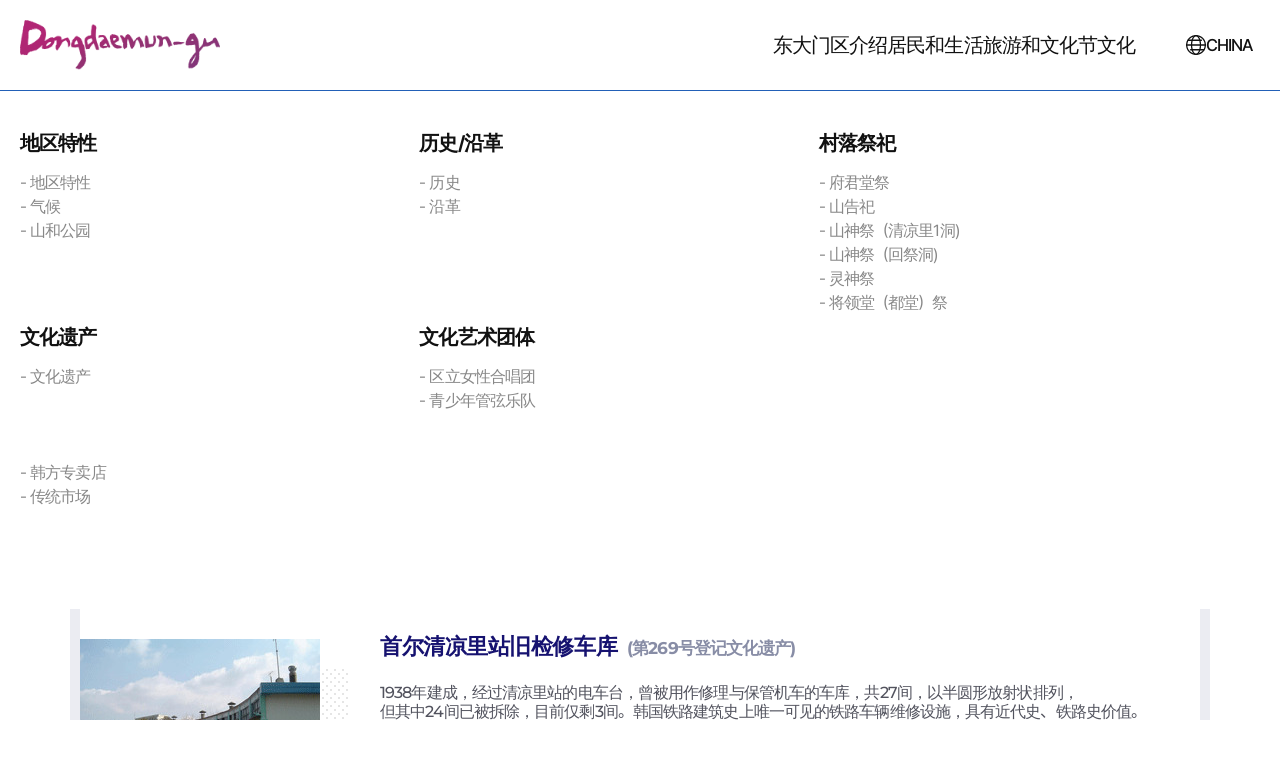

--- FILE ---
content_type: text/html; charset=UTF-8
request_url: https://www.ddm.go.kr/chn/contents.do?key=2980
body_size: 49736
content:









<!--
<script>
	window.location.href='/chief_greeting.jsp';
</script>
-->



<!DOCTYPE html>
<html lang="ko">
<head>
	<meta charset="utf-8" />
	<meta http-equiv="X-UA-Compatible" content="IE=Edge" />
	<meta name="viewport" content="width=device-width, height=device-height, initial-scale=1.0, maximum-scale=2.0, minimum-scale=1.0, user-scalable=yes" />
	<meta name="keywords" content="" />
	<meta name="description" content="" />
	<meta name="theme-color" content="015acd" />
	<meta property="og:type" content="website">
	<meta property="og:title" content="">
	<meta property="og:description" content=" 페이지 입니다.">
	<meta property="og:image" content="/common/images/layout/sns_theme.png">
	<meta property="og:url" content="url 넣어주세요">
	<!-- 신규 css -->
	<link rel="stylesheet" type="text/css" href="https://www.ddm.go.kr/site/eng/css/reset.css" />
	<link rel="stylesheet" type="text/css" href="https://www.ddm.go.kr/site/eng/css/common_new.css" />
	<link rel="stylesheet" type="text/css" href="https://www.ddm.go.kr/site/eng/css/sub_new.css" />
	<link rel="stylesheet" type="text/css" href="https://www.ddm.go.kr/site/eng/css/sub_layout_new.css" />
	<script>
		var site = {
			id : 'chn',
			key : '2980',
			layout : '',
			order : '4'
		};
	</script>
	<!-- 기존 js -->
	<!--[if lt IE 9]><script src="/common/js/html5.js"></script><![endif]-->
	<!-- <script src="https://www.ddm.go.kr/common/js/jquery-1.12.4.min.js"></script> --> <!-- 2024-10 하단 3.7.1버전으로 변경 -->
	<script src="https://www.ddm.go.kr/site/eng/js/jquery-3.7.1.min.js"></script> <!-- 2024-10 버전 변경 -->
	<script src="https://www.ddm.go.kr/common/js/jquery.easing.1.3.min.js"></script>
	<script src="https://www.ddm.go.kr/common/js/plugins.js"></script>
	<script src="https://www.ddm.go.kr/common/js/program.min.js"></script>
	<script src="https://www.ddm.go.kr/common/js/NeoVirtualKeyboard.min.js"></script> <!-- 2024-10 리뉴얼전 소스 -->
	<script src="https://www.ddm.go.kr/site/public/js/common.js"></script>
	<script src="https://www.ddm.go.kr/site/public/js/sub.js"></script>
	<script src="https://www.ddm.go.kr/site/eng/js/sub.js"></script>
	<script src="https://www.ddm.go.kr/site/eng/js/common.js"></script>
	<script src="https://www.ddm.go.kr/site/public/js/template.js"></script>

	<!-- 신규 js -->
	<script src="https://www.ddm.go.kr/site/eng/js/common_new.js"></script>

	<title>首尔清凉里站旧检修车库 - 대표홈페이지(중문)</title>
	<meta name="decorator" content="chn" />
</head>
<body id="4" class="chn page2980">
	<div id="wrapper">
		<!-- header -->
		<header id="header">
			<div class="accessibility">
				<a href="#contents">본문 바로가기</a>
			</div>

			<div class="inner">
				<h1 class="logo">
					<a href="/chn/index.do"><img src="https://www.ddm.go.kr/site/eng//images/common/eng_logo_new.png" alt="Dongdaemun-gu"></a>
				</h1>

				


<div class="gnb_wrap">
	<div class="gnb"> <!-- 차수에 맞는 숫자와 조합하여 클래스를 넣어주세요 (예 : depth#, depth#_#) -->
		<!-- 선택된 가장 하위 메뉴 a  태그에 'spy' class 붙여주세요 -->
		<ul class="depth1">
							<li><!-- 'actived' class는 'spy' class가 들어가 있을 때 자동으로 들어갑니다. -->
					<a href="/chn/contents.do?key=2894" target="_self" class="depth_text depth1_text "><span>东大门区介绍</span></a>
						<div class="depth_wrap">
							<div class="inner">
								<ul class="depth2">
											<li>
												<a href="/chn/contents.do?key=2894" target="_self"  class="depth_text depth2_text "><span>致辞</span></a>
											</li>
											<li>
												<a href="/chn/contents.do?key=2895" target="_self"  class="depth_text depth2_text "><span>组织图</span></a>
											</li>
											<li>
												<a href="/chn/contents.do?key=2897" target="_self"  class="depth_text depth2_text "><span>政务及联系电话</span></a>
													<ul class="depth3">
																<li>
																	<a href="/chn/contents.do?key=2897" target="_self"  class="depth_text depth3_text ">各部门政务介绍</a>
																</li>
																<li>
																	<a href="/chn/contents.do?key=2898" target="_self"  class="depth_text depth3_text ">洞居民中心政务介绍</a>
																</li>
													</ul>
											</li>
											<li>
												<a href="/chn/contents.do?key=2899" target="_self"  class="depth_text depth2_text "><span>目标及愿景</span></a>
											</li>
											<li>
												<a href="/chn/contents.do?key=2900" target="_self"  class="depth_text depth2_text "><span>地方特色</span></a>
													<ul class="depth3">
																<li>
																	<a href="/chn/contents.do?key=2901" target="_self"  class="depth_text depth3_text ">行政区域</a>
																</li>
													</ul>
											</li>
											<li>
												<a href="/chn/contents.do?key=2903" target="_self"  class="depth_text depth2_text "><span>基本概况</span></a>
													<ul class="depth3">
																<li>
																	<a href="/chn/contents.do?key=2903" target="_self"  class="depth_text depth3_text ">一般概况</a>
																</li>
																<li>
																	<a href="/chn/contents.do?key=2904" target="_self"  class="depth_text depth3_text ">财政概况</a>
																</li>
													</ul>
											</li>
											<li>
												<a href="/chn/contents.do?key=2905" target="_self"  class="depth_text depth2_text "><span>象征物</span></a>
											</li>
											<li>
												<a href="/chn/contents.do?key=2906" target="_self"  class="depth_text depth2_text "><span>居民生活</span></a>
											</li>
											<li>
												<a href="/chn/contents.do?key=2908" target="_self"  class="depth_text depth2_text "><span>国际友好城市</span></a>
													<ul class="depth3">
																<li>
																	<a href="/chn/contents.do?key=2908" target="_self"  class="depth_text depth3_text ">中国北京市延庆县</a>
																</li>
																<li>
																	<a href="/chn/contents.do?key=2909" target="_self"  class="depth_text depth3_text ">日本东京都丰岛区</a>
																</li>
																<li>
																	<a href="/chn/contents.do?key=2910" target="_self"  class="depth_text depth3_text ">中国河北省安国市</a>
																</li>
													</ul>
											</li>
											<li>
												<a href="/chn/contents.do?key=2911" target="_self"  class="depth_text depth2_text "><span>来访路线</span></a>
											</li>
								</ul>
							</div>
						</div>
				</li>
				<li><!-- 'actived' class는 'spy' class가 들어가 있을 때 자동으로 들어갑니다. -->
					<a href="/chn/contents.do?key=2914" target="_self" class="depth_text depth1_text "><span>居民和生活</span></a>
						<div class="depth_wrap">
							<div class="inner">
								<ul class="depth2">
											<li>
												<a href="/chn/contents.do?key=2914" target="_self"  class="depth_text depth2_text "><span>外国人登记</span></a>
													<ul class="depth3">
																<li>
																	<a href="/chn/contents.do?key=2914" target="_self"  class="depth_text depth3_text ">外国人登记</a>
																</li>
																<li>
																	<a href="/chn/contents.do?key=2915" target="_self"  class="depth_text depth3_text ">外国人登记证签发/补发/交付</a>
																</li>
																<li>
																	<a href="/chn/contents.do?key=2916" target="_self"  class="depth_text depth3_text ">登记事实证明的出具</a>
																</li>
																<li>
																	<a href="/chn/contents.do?key=2917" target="_self"  class="depth_text depth3_text ">外国人登记事项变更申报</a>
																</li>
													</ul>
											</li>
											<li>
												<a href="/chn/contents.do?key=2919" target="_self"  class="depth_text depth2_text "><span>滞留地点变更</span></a>
													<ul class="depth3">
																<li>
																	<a href="/chn/contents.do?key=2919" target="_self"  class="depth_text depth3_text ">延长滞留期限</a>
																</li>
																<li>
																	<a href="/chn/contents.do?key=2920" target="_self"  class="depth_text depth3_text ">滞留变更申报</a>
																</li>
													</ul>
											</li>
											<li>
												<a href="/chn/contents.do?key=2922" target="_self"  class="depth_text depth2_text "><span>家庭关系登记</span></a>
													<ul class="depth3">
																<li>
																	<a href="/chn/contents.do?key=2922" target="_self"  class="depth_text depth3_text ">国际婚姻</a>
																</li>
																<li>
																	<a href="/chn/contents.do?key=2923" target="_self"  class="depth_text depth3_text ">出生申报</a>
																</li>
													</ul>
											</li>
											<li>
												<a href="/chn/contents.do?key=2925" target="_self"  class="depth_text depth2_text "><span>税务</span></a>
													<ul class="depth3">
																<li>
																	<a href="/chn/contents.do?key=2925" target="_self"  class="depth_text depth3_text ">财产税</a>
																</li>
																<li>
																	<a href="/chn/contents.do?key=2926" target="_self"  class="depth_text depth3_text ">车辆税</a>
																</li>
																<li>
																	<a href="/chn/contents.do?key=2927" target="_self"  class="depth_text depth3_text ">取得税</a>
																</li>
																<li>
																	<a href="/chn/contents.do?key=2928" target="_self"  class="depth_text depth3_text ">登记许可税</a>
																</li>
													</ul>
											</li>
											<li>
												<a href="/chn/contents.do?key=2930" target="_self"  class="depth_text depth2_text "><span>环卫</span></a>
													<ul class="depth3">
																<li>
																	<a href="/chn/contents.do?key=2930" target="_self"  class="depth_text depth3_text ">垃圾分类投放</a>
																</li>
																<li>
																	<a href="/chn/contents.do?key=2931" target="_self"  class="depth_text depth3_text ">垃圾乱扔乱抛举报</a>
																</li>
																<li>
																	<a href="/chn/contents.do?key=2932" target="_self"  class="depth_text depth3_text ">分类处理方法</a>
																</li>
																<li>
																	<a href="/chn/contents.do?key=2933" target="_self"  class="depth_text depth3_text ">大型垃圾的处理</a>
																</li>
																<li>
																	<a href="/chn/contents.do?key=2934" target="_self"  class="depth_text depth3_text ">回收利用中心</a>
																</li>
													</ul>
											</li>
											<li>
												<a href="/chn/contents.do?key=2936" target="_self"  class="depth_text depth2_text "><span>医疗管理</span></a>
													<ul class="depth3">
																<li>
																	<a href="/chn/contents.do?key=2936" target="_self"  class="depth_text depth3_text ">可使用外语的医疗机构</a>
																</li>
																<li>
																	<a href="/chn/contents.do?key=2937" target="_self"  class="depth_text depth3_text ">可使用外语的药房</a>
																</li>
																<li>
																	<a href="/chn/contents.do?key=2938" target="_self"  class="depth_text depth3_text ">夜间与休息日运营医疗机构</a>
																</li>
																<li>
																	<a href="/chn/contents.do?key=2939" target="_self"  class="depth_text depth3_text ">信访处理介绍</a>
																</li>
																<li>
																	<a href="/chn/contents.do?key=2940" target="_self"  class="depth_text depth3_text ">外国人体检</a>
																</li>
													</ul>
											</li>
											<li>
												<a href="/chn/contents.do?key=2942" target="_self"  class="depth_text depth2_text "><span>教育机构</span></a>
													<ul class="depth3">
																<li>
																	<a href="/chn/contents.do?key=2942" target="_self"  class="depth_text depth3_text ">小学</a>
																</li>
																<li>
																	<a href="/chn/contents.do?key=2943" target="_self"  class="depth_text depth3_text ">初中、高中</a>
																</li>
																<li>
																	<a href="/chn/contents.do?key=2944" target="_self"  class="depth_text depth3_text ">大学</a>
																</li>
													</ul>
											</li>
											<li>
												<a href="/chn/contents.do?key=2945" target="_self"  class="depth_text depth2_text "><span>警察</span></a>
											</li>
								</ul>
							</div>
						</div>
				</li>
				<li><!-- 'actived' class는 'spy' class가 들어가 있을 때 자동으로 들어갑니다. -->
					<a href="/chn/contents.do?key=2983" target="_self" class="depth_text depth1_text "><span>旅游和文化节</span></a>
						<div class="depth_wrap">
							<div class="inner">
								<ul class="depth2">
											<li>
												<a href="/chn/contents.do?key=2983" target="_self"  class="depth_text depth2_text "><span>遗址</span></a>
													<ul class="depth3">
																<li>
																	<a href="/chn/contents.do?key=2984" target="_self"  class="depth_text depth3_text ">先农坛</a>
																</li>
																<li>
																	<a href="/chn/contents.do?key=2985" target="_self"  class="depth_text depth3_text ">永徽园崇仁园</a>
																</li>
																<li>
																	<a href="/chn/contents.do?key=2986" target="_self"  class="depth_text depth3_text ">世宗大王纪念馆</a>
																</li>
																<li>
																	<a href="/chn/contents.do?key=2987" target="_self"  class="depth_text depth3_text ">洪陵树木园</a>
																</li>
																<li>
																	<a href="/chn/contents.do?key=2988" target="_self"  class="depth_text depth3_text ">清凉寺</a>
																</li>
																<li>
																	<a href="/chn/contents.do?key=2989" target="_self"  class="depth_text depth3_text ">莲花寺</a>
																</li>
																<li>
																	<a href="/chn/contents.do?key=2990" target="_self"  class="depth_text depth3_text ">石标</a>
																</li>
													</ul>
											</li>
											<li>
												<a href="/chn/contents.do?key=2994" target="_self"  class="depth_text depth2_text "><span>东大门的景点</span></a>
													<ul class="depth3">
																<li>
																	<a href="/chn/contents.do?key=2995" target="_self"  class="depth_text depth3_text ">首尔药令市</a>
																</li>
																<li>
																	<a href="/chn/contents.do?key=2996" target="_self"  class="depth_text depth3_text ">洪陵水木院一带</a>
																</li>
																<li>
																	<a href="/chn/contents.do?key=2997" target="_self"  class="depth_text depth3_text ">古美术商街</a>
																</li>
																<li>
																	<a href="/chn/contents.do?key=2998" target="_self"  class="depth_text depth3_text ">清溪川 / 中浪川</a>
																</li>
																<li>
																	<a href="/chn/contents.do?key=2999" target="_self"  class="depth_text depth3_text ">首尔传统跳蚤市场</a>
																</li>
													</ul>
											</li>
											<li>
												<a href="/chn/contents.do?key=3000" target="_self"  class="depth_text depth2_text "><span>文化空间</span></a>
													<ul class="depth3">
																<li>
																	<a href="/chn/contents.do?key=3001" target="_self"  class="depth_text depth3_text ">博物馆</a>
																	    <!--
																		<div class="depth4_list">
																			<ul class="depth4">
																						<li class="depth_item depth4_item">
																							<a href="/chn/contents.do?key=3002" target="_self"  class="depth_text depth4_text ">山林科学馆</a>
																						</li>
																						<li class="depth_item depth4_item">
																							<a href="/chn/contents.do?key=3003" target="_self"  class="depth_text depth4_text ">庆熙大学 自然史博物馆</a>
																						</li>
																						<li class="depth_item depth4_item">
																							<a href="/chn/contents.do?key=3004" target="_self"  class="depth_text depth4_text ">庆熙大学 中央博物馆</a>
																						</li>
																						<li class="depth_item depth4_item">
																							<a href="/chn/contents.do?key=3005" target="_self"  class="depth_text depth4_text ">首尔市立大学 博物馆</a>
																						</li>
																						<li class="depth_item depth4_item">
																							<a href="/chn/contents.do?key=3006" target="_self"  class="depth_text depth4_text ">首尔 藥令市 韓藥博物館</a>
																						</li>
																						<li class="depth_item depth4_item">
																							<a href="/chn/contents.do?key=3007" target="_self"  class="depth_text depth4_text ">庆熙大学韩医学历史博物馆</a>
																						</li>
																						<li class="depth_item depth4_item">
																							<a href="/chn/contents.do?key=3076" target="_self"  class="depth_text depth4_text ">全球知识合作园区韩国经济发展展览馆</a>
																						</li>
																			</ul>
																		</div>
																		-->
																</li>
																<li>
																	<a href="/chn/contents.do?key=3025" target="_self"  class="depth_text depth3_text ">文化设施</a>
																	    <!--
																		<div class="depth4_list">
																			<ul class="depth4">
																						<li class="depth_item depth4_item">
																							<a href="/chn/contents.do?key=3026" target="_self"  class="depth_text depth4_text ">文化会馆</a>
																						</li>
																						<li class="depth_item depth4_item">
																							<a href="/chn/contents.do?key=3027" target="_self"  class="depth_text depth4_text ">文化院</a>
																						</li>
																						<li class="depth_item depth4_item">
																							<a href="/chn/contents.do?key=3079" target="_self"  class="depth_text depth4_text ">首尔韩方振兴中心</a>
																						</li>
																						<li class="depth_item depth4_item">
																							<a href="/sun/index.do" target="_blank"  title="새창" class="depth_text depth4_text ">先農壇</a>
																						</li>
																			</ul>
																		</div>
																		-->
																</li>
																<li>
																	<a href="/chn/contents.do?key=3028" target="_self"  class="depth_text depth3_text ">体育设施</a>
																	    <!--
																		<div class="depth4_list">
																			<ul class="depth4">
																						<li class="depth_item depth4_item">
																							<a href="/chn/contents.do?key=3029" target="_self"  class="depth_text depth4_text ">里门体育文化中心</a>
																						</li>
																						<li class="depth_item depth4_item">
																							<a href="/chn/contents.do?key=3030" target="_self"  class="depth_text depth4_text ">东大门体育馆</a>
																						</li>
																						<li class="depth_item depth4_item">
																							<a href="/chn/contents.do?key=3031" target="_self"  class="depth_text depth4_text ">区民体育中心</a>
																						</li>
																			</ul>
																		</div>
																		-->
																</li>
																<li>
																	<a href="/chn/contents.do?key=3032" target="_self"  class="depth_text depth3_text ">公园</a>
																	    <!--
																		<div class="depth4_list">
																			<ul class="depth4">
																						<li class="depth_item depth4_item">
																							<a href="/chn/contents.do?key=3033" target="_self"  class="depth_text depth4_text ">中浪川 体育公园 1~5公园</a>
																						</li>
																						<li class="depth_item depth4_item">
																							<a href="/chn/contents.do?key=3034" target="_self"  class="depth_text depth4_text ">拜峰山 近邻公园</a>
																						</li>
																			</ul>
																		</div>
																		-->
																</li>
																<li>
																	<a href="/chn/contents.do?key=3008" target="_self"  class="depth_text depth3_text ">图书馆</a>
																	    <!--
																		<div class="depth4_list">
																			<ul class="depth4">
																						<li class="depth_item depth4_item">
																							<a href="/chn/contents.do?key=3009" target="_self"  class="depth_text depth4_text ">信息化图书馆</a>
																						</li>
																						<li class="depth_item depth4_item">
																							<a href="/chn/contents.do?key=3010" target="_self"  class="depth_text depth4_text ">东大门图书馆</a>
																						</li>
																						<li class="depth_item depth4_item">
																							<a href="/chn/contents.do?key=3011" target="_self"  class="depth_text depth4_text ">里门体育中心儿童图书馆</a>
																						</li>
																						<li class="depth_item depth4_item">
																							<a href="/chn/contents.do?key=3012" target="_self"  class="depth_text depth4_text ">长安儿童图书馆</a>
																						</li>
																						<li class="depth_item depth4_item">
																							<a href="/chn/contents.do?key=3013" target="_self"  class="depth_text depth4_text ">龙头儿童英语图书馆</a>
																						</li>
																						<li class="depth_item depth4_item">
																							<a href="/chn/contents.do?key=3014" target="_self"  class="depth_text depth4_text ">踏十里图书馆</a>
																						</li>
																						<li class="depth_item depth4_item">
																							<a href="/chn/contents.do?key=3015" target="_self"  class="depth_text depth4_text ">徽庆儿童图书馆</a>
																						</li>
																			</ul>
																		</div>
																		-->
																</li>
																<li>
																	<a href="/chn/contents.do?key=3016" target="_self"  class="depth_text depth3_text ">专业研究机构</a>
																	    <!--
																		<div class="depth4_list">
																			<ul class="depth4">
																						<li class="depth_item depth4_item">
																							<a href="/chn/contents.do?key=3017" target="_self"  class="depth_text depth4_text ">林业研究院</a>
																						</li>
																						<li class="depth_item depth4_item">
																							<a href="/chn/contents.do?key=3018" target="_self"  class="depth_text depth4_text ">韩国科学技术院</a>
																						</li>
																						<li class="depth_item depth4_item">
																							<a href="/chn/contents.do?key=3019" target="_self"  class="depth_text depth4_text ">韩国开发研究院</a>
																						</li>
																						<li class="depth_item depth4_item">
																							<a href="/chn/contents.do?key=3020" target="_self"  class="depth_text depth4_text ">国防研究院</a>
																						</li>
																						<li class="depth_item depth4_item">
																							<a href="/chn/contents.do?key=3021" target="_self"  class="depth_text depth4_text ">韩国农村经济研究院</a>
																						</li>
																						<li class="depth_item depth4_item">
																							<a href="/chn/contents.do?key=3022" target="_self"  class="depth_text depth4_text ">北韩研究所</a>
																						</li>
																						<li class="depth_item depth4_item">
																							<a href="/chn/contents.do?key=3023" target="_self"  class="depth_text depth4_text ">产业研究院</a>
																						</li>
																						<li class="depth_item depth4_item">
																							<a href="/chn/contents.do?key=3024" target="_self"  class="depth_text depth4_text ">韩国科学技术信息</a>
																						</li>
																			</ul>
																		</div>
																		-->
																</li>
													</ul>
											</li>
											<li>
												<a href="/chn/contents.do?key=3042" target="_self"  class="depth_text depth2_text "><span>购物信息</span></a>
													<ul class="depth3">
																<li>
																	<a href="/chn/contents.do?key=3043" target="_self"  class="depth_text depth3_text ">购物街</a>
																	    <!--
																		<div class="depth4_list">
																			<ul class="depth4">
																						<li class="depth_item depth4_item">
																							<a href="/chn/contents.do?key=3044" target="_self"  class="depth_text depth4_text ">韩医药一条街</a>
																						</li>
																						<li class="depth_item depth4_item">
																							<a href="/chn/contents.do?key=3045" target="_self"  class="depth_text depth4_text ">祭基洞鱼缸一条街</a>
																						</li>
																						<li class="depth_item depth4_item">
																							<a href="/chn/contents.do?key=3046" target="_self"  class="depth_text depth4_text ">踏十里古美术商街</a>
																						</li>
																			</ul>
																		</div>
																		-->
																</li>
																<li>
																	<a href="/chn/contents.do?key=3048" target="_self"  class="depth_text depth3_text ">大型超市</a>
																	    <!--
																		<div class="depth4_list">
																			<ul class="depth4">
																						<li class="depth_item depth4_item">
																							<a href="/chn/contents.do?key=3049" target="_self"  class="depth_text depth4_text ">三星特斯科 HOMEPLUS</a>
																						</li>
																						<li class="depth_item depth4_item">
																							<a href="/chn/contents.do?key=3050" target="_self"  class="depth_text depth4_text ">包豪斯</a>
																						</li>
																			</ul>
																		</div>
																		-->
																</li>
																<li>
																	<a href="/chn/contents.do?key=3047" target="_self"  class="depth_text depth3_text ">百货店</a>
																</li>
																<li>
																	<a href="/chn/contents.do?key=3051" target="_self"  class="depth_text depth3_text ">韩方专卖店</a>
																</li>
																<li>
																	<a href="/chn/contents.do?key=3052" target="_self"  class="depth_text depth3_text ">传统市场</a>
																</li>
													</ul>
											</li>
											<li>
												<a href="/chn/contents.do?key=3035" target="_self"  class="depth_text depth2_text "><span>文化节/公演</span></a>
											</li>
											<li>
												<a href="/chn/contents.do?key=3041" target="_self"  class="depth_text depth2_text "><span>旅游地图</span></a>
											</li>
								</ul>
							</div>
						</div>
				</li>
				<li><!-- 'actived' class는 'spy' class가 들어가 있을 때 자동으로 들어갑니다. -->
					<a href="/chn/contents.do?key=2949" target="_self" class="depth_text depth1_text "><span>文化</span></a>
						<div class="depth_wrap">
							<div class="inner">
								<ul class="depth2">
											<li>
												<a href="/chn/contents.do?key=2949" target="_self"  class="depth_text depth2_text "><span>地区特性</span></a>
													<ul class="depth3">
																<li>
																	<a href="/chn/contents.do?key=2949" target="_self"  class="depth_text depth3_text ">地区特性</a>
																</li>
																<li>
																	<a href="/chn/contents.do?key=2950" target="_self"  class="depth_text depth3_text ">气候</a>
																</li>
																<li>
																	<a href="/chn/contents.do?key=2951" target="_self"  class="depth_text depth3_text ">山和公园</a>
																</li>
													</ul>
											</li>
											<li>
												<a href="/chn/contents.do?key=2953" target="_self"  class="depth_text depth2_text "><span>历史/沿革</span></a>
													<ul class="depth3">
																<li>
																	<a href="/chn/contents.do?key=2953" target="_self"  class="depth_text depth3_text ">历史</a>
																</li>
																<li>
																	<a href="/chn/contents.do?key=2954" target="_self"  class="depth_text depth3_text ">沿革</a>
																</li>
													</ul>
											</li>
											<li>
												<a href="/chn/contents.do?key=2955" target="_self"  class="depth_text depth2_text "><span>村落祭祀</span></a>
													<ul class="depth3">
																<li>
																	<a href="/chn/contents.do?key=2956" target="_self"  class="depth_text depth3_text ">府君堂祭</a>
																</li>
																<li>
																	<a href="/chn/contents.do?key=2957" target="_self"  class="depth_text depth3_text ">山告祀</a>
																</li>
																<li>
																	<a href="/chn/contents.do?key=2958" target="_self"  class="depth_text depth3_text ">山神祭（清凉里1洞)</a>
																</li>
																<li>
																	<a href="/chn/contents.do?key=2959" target="_self"  class="depth_text depth3_text ">山神祭（回祭洞)</a>
																</li>
																<li>
																	<a href="/chn/contents.do?key=2960" target="_self"  class="depth_text depth3_text ">灵神祭</a>
																</li>
																<li>
																	<a href="/chn/contents.do?key=2961" target="_self"  class="depth_text depth3_text ">将领堂（都堂）祭</a>
																</li>
													</ul>
											</li>
											<li>
												<a href="/chn/contents.do?key=2962" target="_self"  class="depth_text depth2_text "><span>文化遗产</span></a>
													<ul class="depth3">
																<li>
																	<a href="/chn/contents.do?key=2962" target="_self"  class="depth_text depth3_text ">文化遗产</a>
																	    <!--
																		<div class="depth4_list">
																			<ul class="depth4">
																						<li class="depth_item depth4_item">
																							<a href="/chn/contents.do?key=2963" target="_self"  class="depth_text depth4_text ">何谓文化遗产</a>
																						</li>
																						<li class="depth_item depth4_item">
																							<a href="/chn/contents.do?key=2964" target="_self"  class="depth_text depth4_text ">楞严经谚解</a>
																						</li>
																						<li class="depth_item depth4_item">
																							<a href="/chn/contents.do?key=2965" target="_self"  class="depth_text depth4_text ">蒙山和尚法</a>
																						</li>
																						<li class="depth_item depth4_item">
																							<a href="/chn/contents.do?key=2966" target="_self"  class="depth_text depth4_text ">金刚经三加解</a>
																						</li>
																						<li class="depth_item depth4_item">
																							<a href="/chn/contents.do?key=2967" target="_self"  class="depth_text depth4_text ">水表</a>
																						</li>
																						<li class="depth_item depth4_item">
																							<a href="/chn/contents.do?key=2968" target="_self"  class="depth_text depth4_text ">首尔世宗英陵神道碑</a>
																						</li>
																						<li class="depth_item depth4_item">
																							<a href="/chn/contents.do?key=2969" target="_self"  class="depth_text depth4_text ">先农坛香树</a>
																						</li>
																						<li class="depth_item depth4_item">
																							<a href="/chn/contents.do?key=2970" target="_self"  class="depth_text depth4_text ">永徽园</a>
																						</li>
																						<li class="depth_item depth4_item">
																							<a href="/chn/contents.do?key=2971" target="_self"  class="depth_text depth4_text ">先农坛</a>
																						</li>
																						<li class="depth_item depth4_item">
																							<a href="/chn/contents.do?key=2972" target="_self"  class="depth_text depth4_text ">司仆寺箭串牧场图</a>
																						</li>
																						<li class="depth_item depth4_item">
																							<a href="/chn/contents.do?key=2973" target="_self"  class="depth_text depth4_text ">旧英陵石物</a>
																						</li>
																						<li class="depth_item depth4_item">
																							<a href="/chn/contents.do?key=2974" target="_self"  class="depth_text depth4_text ">莲花寺阿弥陀挂佛图</a>
																						</li>
																						<li class="depth_item depth4_item">
																							<a href="/chn/contents.do?key=2975" target="_self"  class="depth_text depth4_text ">莲花寺七星图</a>
																						</li>
																						<li class="depth_item depth4_item">
																							<a href="/chn/contents.do?key=2976" target="_self"  class="depth_text depth4_text ">莲花寺千手观音图</a>
																						</li>
																						<li class="depth_item depth4_item">
																							<a href="/chn/contents.do?key=2977" target="_self"  class="depth_text depth4_text ">莲花寺神众图</a>
																						</li>
																						<li class="depth_item depth4_item">
																							<a href="/chn/contents.do?key=2978" target="_self"  class="depth_text depth4_text ">莲花寺地藏十王图</a>
																						</li>
																						<li class="depth_item depth4_item">
																							<a href="/chn/contents.do?key=2979" target="_self"  class="depth_text depth4_text ">莲花寺山神图</a>
																						</li>
																						<li class="depth_item depth4_item">
																							<a href="/chn/contents.do?key=2980" target="_self"  class="depth_text depth4_text spy">首尔清凉里站旧检修车库</a>
																						</li>
																						<li class="depth_item depth4_item">
																							<a href="/chn/contents.do?key=2981" target="_self"  class="depth_text depth4_text ">晴岗金永勋诊疗记录</a>
																						</li>
																						<li class="depth_item depth4_item">
																							<a href="/chn/contents.do?key=2982" target="_self"  class="depth_text depth4_text ">公炳禹三段式打字机</a>
																						</li>
																			</ul>
																		</div>
																		-->
																</li>
													</ul>
											</li>
											<li>
												<a href="/chn/contents.do?key=2991" target="_self"  class="depth_text depth2_text "><span>文化艺术团体</span></a>
													<ul class="depth3">
																<li>
																	<a href="/chn/contents.do?key=2992" target="_self"  class="depth_text depth3_text ">区立女性合唱团</a>
																</li>
																<li>
																	<a href="/chn/contents.do?key=2993" target="_self"  class="depth_text depth3_text ">青少年管弦乐队</a>
																</li>
													</ul>
											</li>
								</ul>
							</div>
						</div>
				</li>
		</ul>
	</div>
</div>
					

                <div class="lang_wrap">
					<button type="button" class="btn_lang">CHINA</button>
					<div class="lang_box">
						<ul>
							<li><a href="/www/index.do">KOREA</a></li>
							<li><a href="/eng/index.do">ENGLISH</a></li>
							<li><a href="/jpn/index.do">JAPAN</a></li>
						</ul>
						<button type="button" class="btn_close"><div class="screenOut">닫기</div></button>
					</div>
				</div>
				<button type="button" class="mo_gnb_btn"><span class="screenOut">메뉴</span></button>
				<button type="button" class="mo_gnb_btn_close"><span class="screenOut">닫기</span></button>
			</div>
		</header>
		<!-- // header -->
	
	
		<!-- container -->
		<div id="container">
			<main class="colgroup">
				<article>
					<header class="sub_head">
						<div class="sub_visual">
							<div class="visual_title">
						    	<h2>首尔清凉里站旧检修车库</h2><!-- 각 타이틀에 맞게 바꿔주세요 -->
						    	<p>Welcome to Dongdaemun-gu</p><!-- 고정 -->
					    	</div>
				    	</div>
					
					    


<div class="sub_info">
	<div class="wrap">
		<ul class="breadcrumbs">
			<li>
				<ol class="breadcrumbs_list">
					<!-- 차수에 맞게 링크 추가해주세요! -->
					<li class="breadcrumbs_item breadcrumbs_home"><a href="./index.do" class="breadcrumbs_anchor"><i class="ri-home-5-line"></i><span class="skip">홈</span></a></li>
					<li class="breadcrumbs_item" title="1차 메뉴">
						<a href="/chn/contents.do?key=2949" class="breadcrumbs_anchor"><span>文化</span></a>
					</li>
					
						
						
						
					
						
						
							<li class="breadcrumbs_item" title="2차 메뉴">
								<a href="/chn/contents.do?key=2962" class="breadcrumbs_anchor"><span>文化遗产</span></a>
								<ul class="select_panel">
																			
										
										
										
										
										
										
										
										
										
										
										
										
										
										
										
										
										
										
										
										
										
										
										
										
											<li class="panel_item"><a href="/chn/contents.do?key=2949" target="_self"  class="panel_anchor"><span>地区特性</span></a></li>
										
										
											<li class="panel_item"><a href="/chn/contents.do?key=2953" target="_self"  class="panel_anchor"><span>历史/沿革</span></a></li>
										
										
											<li class="panel_item"><a href="/chn/contents.do?key=2955" target="_self"  class="panel_anchor"><span>村落祭祀</span></a></li>
										
										
											<li class="panel_item"><a href="/chn/contents.do?key=2962" target="_self"  class="panel_anchor"><span>文化遗产</span></a></li>
										
										
											<li class="panel_item"><a href="/chn/contents.do?key=2991" target="_self"  class="panel_anchor"><span>文化艺术团体</span></a></li>
										
										
								</ul>
							</li>
						
						
						
					
						
						
						
							<li class="breadcrumbs_item" title="3차 메뉴">
								<a href="/chn/contents.do?key=2962" class="breadcrumbs_anchor"><span>文化遗产</span></a>
								<ul class="select_panel">
										
										
										
										
										
										
										
										
										
										
										
										
										
										
										
										
										
										
										
										
										
										
										
										
										
										
										
										
										
										
										
										
										
										
										
										
										
										
										
										
										
										
										
										
										
										
										
										
										
										
										
										
										
										
										
										
										
										
										
										
										
										
										
										
										
										
										
										
											<li class="panel_item"><a href="/chn/contents.do?key=2962" target="_self"  class="panel_anchor"><span>文化遗产</span></a></li>
										
										
										
								</ul>
							</li>
						
						
					
						
						
						
							<li class="breadcrumbs_item" title="4차 메뉴">
								<a href="/chn/contents.do?key=2980" class="breadcrumbs_anchor"><span>首尔清凉里站旧检修车库</span></a>
								<ul class="select_panel">
										
										
										
										
										
										
										
										
										
										
										
										
										
										
										
										
										
										
										
										
										
										
										
										
										
										
										
										
										
										
										
										
										
										
										
										
										
											<li class="panel_item"><a href="/chn/contents.do?key=2963" target="_self"  class="panel_anchor"><span>何谓文化遗产</span></a></li>
										
										
											<li class="panel_item"><a href="/chn/contents.do?key=2964" target="_self"  class="panel_anchor"><span>楞严经谚解</span></a></li>
										
										
											<li class="panel_item"><a href="/chn/contents.do?key=2965" target="_self"  class="panel_anchor"><span>蒙山和尚法</span></a></li>
										
										
											<li class="panel_item"><a href="/chn/contents.do?key=2966" target="_self"  class="panel_anchor"><span>金刚经三加解</span></a></li>
										
										
											<li class="panel_item"><a href="/chn/contents.do?key=2967" target="_self"  class="panel_anchor"><span>水表</span></a></li>
										
										
											<li class="panel_item"><a href="/chn/contents.do?key=2968" target="_self"  class="panel_anchor"><span>首尔世宗英陵神道碑</span></a></li>
										
										
											<li class="panel_item"><a href="/chn/contents.do?key=2969" target="_self"  class="panel_anchor"><span>先农坛香树</span></a></li>
										
										
											<li class="panel_item"><a href="/chn/contents.do?key=2970" target="_self"  class="panel_anchor"><span>永徽园</span></a></li>
										
										
											<li class="panel_item"><a href="/chn/contents.do?key=2971" target="_self"  class="panel_anchor"><span>先农坛</span></a></li>
										
										
											<li class="panel_item"><a href="/chn/contents.do?key=2972" target="_self"  class="panel_anchor"><span>司仆寺箭串牧场图</span></a></li>
										
										
											<li class="panel_item"><a href="/chn/contents.do?key=2973" target="_self"  class="panel_anchor"><span>旧英陵石物</span></a></li>
										
										
											<li class="panel_item"><a href="/chn/contents.do?key=2974" target="_self"  class="panel_anchor"><span>莲花寺阿弥陀挂佛图</span></a></li>
										
										
											<li class="panel_item"><a href="/chn/contents.do?key=2975" target="_self"  class="panel_anchor"><span>莲花寺七星图</span></a></li>
										
										
											<li class="panel_item"><a href="/chn/contents.do?key=2976" target="_self"  class="panel_anchor"><span>莲花寺千手观音图</span></a></li>
										
										
											<li class="panel_item"><a href="/chn/contents.do?key=2977" target="_self"  class="panel_anchor"><span>莲花寺神众图</span></a></li>
										
										
											<li class="panel_item"><a href="/chn/contents.do?key=2978" target="_self"  class="panel_anchor"><span>莲花寺地藏十王图</span></a></li>
										
										
											<li class="panel_item"><a href="/chn/contents.do?key=2979" target="_self"  class="panel_anchor"><span>莲花寺山神图</span></a></li>
										
										
											<li class="panel_item"><a href="/chn/contents.do?key=2980" target="_self"  class="panel_anchor"><span>首尔清凉里站旧检修车库</span></a></li>
										
										
											<li class="panel_item"><a href="/chn/contents.do?key=2981" target="_self"  class="panel_anchor"><span>晴岗金永勋诊疗记录</span></a></li>
										
										
											<li class="panel_item"><a href="/chn/contents.do?key=2982" target="_self"  class="panel_anchor"><span>公炳禹三段式打字机</span></a></li>
										
								</ul>
							</li>
						
					
				</ol>
			</li>
		</ul>
	</div>
</div>


					    














<!-- 점자 솔루션 적용 -->

<!-- 점자 솔루션 업그레이드 2024-07-09 -->
<script src="/EDotXPressHtml/js/edotxpress-html.min.js?t=20240703"></script>
<script src="/EDotXPressHtml/js/edotxpress-common.js?t=20240703"></script>
<script src="/EDotXPressHtml/js/edotxpress-config-ddm.js?t=20240703"></script>
<!-- 점자 솔루션 적용 -->

<script src="https://developers.kakao.com/sdk/js/kakao.js"></script>

		<div class="addons">
			<ul class="addons_list clearfix">
				
				<li class="addons_item share">
					<button type="button" class="addons_button">공유하기</button>
					<div class="share_panel">
						<h3 class="skip">공유하기</h3>
						<ul class="share_list clearfix">
							<li class="share_item facebook"><a href="#n" onclick="sendSns('facebook','https://www.ddm.go.kr/chn/contents.do?key=2980','동대문구 대표홈페이지(중문) &gt; 首尔清凉里站旧检修车库');" title="새창" class="share_anchor">페이스북</a></li>
							<li class="share_item twitter"><a href="#n" onclick="sendSns('twitter','https://www.ddm.go.kr/chn/contents.do?key=2980','동대문구 대표홈페이지(중문) &gt; 首尔清凉里站旧检修车库');" title="새창" class="share_anchor">트위터</a></li>
							<!--<li class="share_item youtube"><a href="#n" target="_blank" title="새창" class="share_anchor">유튜브</a></li>-->
							<li class="share_item blog"><a href="#n" onclick="sendSns('naverBlog','https://www.ddm.go.kr/chn/contents.do?key=2980','동대문구 대표홈페이지(중문) &gt; 首尔清凉里站旧检修车库');" title="새창" class="share_anchor">블로그</a></li>
							<!--<li class="share_item insta"><a href="#n" target="_blank" title="새창" class="share_anchor">인스타그램</a></li>-->
							<li class="share_item kakao"><a href="#n" onclick="sendSns('kakaotalk','https://www.ddm.go.kr/chn/contents.do?key=2980','동대문구 대표홈페이지(중문) &gt; 首尔清凉里站旧检修车库');" title="새창" class="share_anchor">카카오톡</a></li>
							<li class="share_item urlcopy"><button type="button" onclick="clip(); return false;" class="share_anchor" title="주소복사">주소복사</button></li>
						</ul>
					</div>
				</li>
				<li class="addons_item print"><button type="button" onclick="window.print();" class="addons_button">인쇄하기</button></li>

				<li class="addon_item2">
					<button type="button" onclick="openBrlViewer('교육소식')" class="addons_button" title="새창으로 열림">
						<img src="/site/www/images/sub/read_braille.png" alt="교육소식 점자뷰어보기"/>
					</button>
				</li>
				<li class="addon_item2"><button type="button" onclick="exportBrl('brl', '首尔清凉里站旧检修车库')" class="addons_button"><img src="/site/www/images/sub/read_braille02.png" alt="首尔清凉里站旧检修车库 점자다운로드"/></button></li>
				

			</ul>
		</div>
		<script src="/common/js/snsShare.js?v=20220202"></script>
		<script >
		// 나의 메뉴 추가
		function addMyMenu2(key, siteId){
			if ( confirm("나의 메뉴에 추가하시겠습니까?") ) {
				location.href = "./addMyMenu.do?key=2980&siteId=chn";
			}
		}

		function addMyMenu(key, siteId){
			
				alert("회원 로그인 후 가능한 서비스입니다.");
			
		}

		function deleteMyMenu(key, siteId){
			
				alert("회원 로그인 후 가능한 서비스입니다.");
			
		}

	</script>

			    	</header>

    				<!-- 5차 탭메뉴 -->
                    <!--
    				
    				-->
    				<div id="contents" class="cts2980">
    					<div class="wrap">
    						<div class="cts1099_wrap cultural_asset">
    <div class="box basic">
        <div class="img"><img src="/site/tour/images/contents/cts2212_img1.jpeg" alt="首尔清凉里站旧检修车库"></div>
        <div class="box_wrap">
            <h3 class="box_title h0">首尔清凉里站旧检修车库<span class="subtitle">(第269号登记文化遗产)</span></h3>
            <div class="box_text">
                <p>1938年建成，经过清凉里站的电车台，曾被用作修理与保管机车的车库，共27间，以半圆形放射状排列，但其中24间已被拆除，目前仅剩3间。韩国铁路建筑史上唯一可见的铁路车辆维修设施，具有近代史、铁路史价值。</p>
            </div>
        </div>
    </div>
    <div class="box">
        <ul class="bu">
            <li><span class="title">指定编号</span><span class="text">第269号登记文化遗产</span></li>
            <li><span class="title">指定日期</span><span class="text">2006年9月19日</span></li>
            <li><span class="title">管理主体</span><span class="text">韩国铁路公社</span></li>
            <li><span class="title">所在地</span><span class="text">东大门区旺山路214，外1地块（典农洞）</span></li>
        </ul>
    </div>
</div>
    					</div>
    				</div>
    			</article>
    		</main>
    	</div>

		<!-- footer -->
		<footer id="footer">
			<div class="inner">
				<p>
					02565, Cheonho-daero 145 (39-9, Yongdu-dong), Dongdaemun-gu, Seoul, Korea <br>
					Tel: +82-2-2127-5000 / Fax: +82-2-2127-5096<br>
					Working Hours: Weekdays: 09:00~18:00
				</p>
				<div class="select_wrap">
					<select name="FamilySite" id="FamilySite">
						<option value="Family site">Family site</option>
					</select>
				</div>
			</div>
			<div class="btn_top">
				<a href="#wrapper">
					<span>TOP</span>
				</a>
			</div>
		</footer>
		<!-- // footer -->
	</div>
</body>
</html>



--- FILE ---
content_type: text/css
request_url: https://www.ddm.go.kr/site/eng/css/reset.css
body_size: 4341
content:
* { margin:0; padding:0; -webkit-box-sizing:border-box; -moz-box-sizing:border-box; box-sizing:border-box; font-family: 'Montserrat', 'NotoKr', 'Malgun Gothic', '맑은 고딕', 'Dotum', '돋움', 'Gulim', '굴림', 'Poppins', 'sans-serif'; font-size: inherit; line-height:120%; letter-spacing: -0.9px; word-break: keep-all; } 
em, address, i { font-style:normal; } 
html,body { position:relative; height:100%; background-color:#fff; font-size:16px; max-width:100%; min-height:100%; font-family: 'Montserrat', 'NotoKr', 'Malgun Gothic', '맑은 고딕', 'Dotum', '돋움', 'Gulim', '굴림', 'Poppins', 'sans-serif'; word-wrap:break-word; } 
html { overflow-x:hidden; -webkit-text-size-adjust:none; } 
body { -webkit-print-color-adjust:exact; } 
ul, li, dl,dt,dd { margin:0; padding:0; list-style:none; } 
a { text-decoration:none; box-sizing:border-box; color:inherit; font-size: inherit; } 
img { border:0; font-size:0; vertical-align:middle; } 
input[type="submit"], button { cursor:pointer; } 
table, tr, td { border-collapse:collapse; } 
table { border:0; border-spacing:0; width:100%; table-layout:fixed; } 
table caption { overflow:hidden; width:0px; height:0px; font-size: 0; } 
hr { display:block; height:1px; border-top:1px solid #ccc; } 
input, select { border:none; appearance:none; cursor:pointer; appearance:none; background:transparent; } 
select option { cursor:pointer; } 
button { background:none; color:inherit; font-size:inherit; font-weight:inherit; border:0; } 

/* sound only */
.screenOut { overflow: hidden; display: inline-block; border: 0; position: absolute; z-index: -1; width: 1px; height: 1px; clip: rect(1px, 1px, 1px, 1px); clip-path: inset(50%); } 

/* focus */
:focus-visible,
input:focus-visible + label { outline:2px dotted; outline-offset: -2px; } 

/* 기존소스 병합 */
article,aside,details,figcaption,figure,footer,header,main,menu,nav,section,video,audio { display:block; } 
audio,canvas,progress { display:inline-block; } 
b,strong { font-weight:600; } 
a, em, span { display: inline-block; }
address,cite,dfn,em,i { font-style:normal; } 
audio,img,video { max-width:100%; max-height:100%; } 
video,audio { width: 100%; }
svg { overflow:hidden; vertical-align:top; } 
switch { display:none; } 
mark { background-color:transparent; color:inherit; } 
label { display:inline-block; cursor:pointer; } 
iframe { display:block; max-width:100%; max-height:100%; } 
template { display:none; } 
summary { display:list-item; cursor:pointer; } 
output { display:inline-block; } 
ol { overflow:hidden; position:relative; counter-reset:number; } 
ol>li { counter-increment:number; } 
legend { overflow:hidden; position:absolute; width:1px; height:1px; background:0 0; font-size:0; color:transparent; line-height:0; } 
fieldset { border:none; min-width:0; } 
.clearfix { display:block } 
.clearfix:after { content:""; display:table; clear:both } 
.clear { clear:both } 
.hide { display:none } 
.skip { overflow:hidden; position:absolute; width:1px; height:1px; background:0 0; overflow: hidden; font-size:0!important; color:transparent!important; line-height:0 } 
button,input,select { display:inline-block } 
button,input { overflow:visible } 
input[type=search],input[type=text] { -webkit-border-radius:0; -webkit-appearance:none; } 
input[type=search] { outline-offset:-2px; -webkit-appearance:none; } 
input[type=search]::-webkit-search-decoration { -webkit-appearance:none; } 
input[type=file] { border:none ;} 
input[type=file]::-webkit-file-upload-button { font:inherit; -webkit-appearance:button; -moz-appearance:button; border:1px solid #bbb; background:#e0e0e0; box-shadow:none; } 
button,select { text-transform:none; } 
[type=button],[type=reset],[type=submit],button { overflow:visible; border-color:transparent; background-color:transparent; cursor:pointer; } 
textarea { display:block; overflow:auto; resize:vertical; width: 100%; max-width:100%; } 
input[disabled],
select:disabled,
[disabled],
[readonly] { background-color:#ebebeb; cursor:default; } 
[hidden] { display:none !important; } 
a:link { color:#555; text-decoration:none; } 
a:visited { color:#555; text-decoration:none; } 
a:hover { color:#555; text-decoration:none; } 
a:focus { text-decoration:underline; } 
a:active { color:#555; text-decoration:none; } 


--- FILE ---
content_type: text/css
request_url: https://www.ddm.go.kr/site/eng/css/common_new.css
body_size: 12025
content:
/* 본문 바로가기 */
.accessibility { position:fixed; top:0; left:0; z-index:16777271; width:100%; }
.accessibility a { display:block; overflow:hidden; position:relative; height:0; padding-right:5px; padding-left:5px; text-align:center; }
.accessibility a:focus { height:auto; padding-top:5px; padding-bottom:5px; background-color:#000; color:#fff; border: 3px dashed #fff; }

/* 레이아웃 */
.inner { max-width: 1440px; padding: 0 20px; margin: auto; }
.tit_type01 { font-size: 50px; font-weight: 600; color: #111; margin-bottom: 50px; text-align: center; }
.text_wrap { overflow: hidden; white-space: nowrap; text-overflow: ellipsis; font-size: inherit; color: inherit; font-weight: inherit; }

/* 폼요소 */
.select_wrap { position: relative; width: 210px; height: 40px; }
.select_wrap select { font-family: "Pretendard"; width: 100%; height: 100%; color: #ffffff50; border: 1px solid #ffffff50; font-size: 16px; font-weight: 500; padding: 0 20px; appearance: none; -webkit-appearance: none; -moz-appearance: none; -o-appearance: none; cursor: pointer; }
.select_wrap::before { content: ''; position: absolute; top: 50%; right: 16px; transform: translateY(-50%); width: 12px; height: 6px; background: url('/site/eng/images/common/ic_select_arr.svg') no-repeat; background-size: cover; }

/* 리스트타입 */
.pic_list { display: flex; flex-wrap: wrap; gap: 30px 45px; }
.pic_list li { width: calc((100% / 3) - 30px); }
.pic_list li a { position: relative; width: 100%; height: 100%; }
.pic_list li .pic img { width: 100%; height: 100%; object-fit: cover; }
.pic_list li .tit { background: #fff; padding: 22px 20px; text-align: center; font-size: 24px; font-weight: 600; }
.pic_list li .hover_view { display: flex; justify-content: center; opacity: 0; position: absolute; width: 100%; height: 100%; overflow: hidden; background: rgba(0,0,0,0.7); padding: 50px 40px; transition: 0.3s; }
.pic_list li .hover_view span { font-size: 20px; font-weight: 500; line-height: 24px; color: #fff; height: 146px; overflow: hidden; word-break: break-all; text-overflow: ellipsis; display: -webkit-box; -webkit-line-clamp: 6; -webkit-box-orient: vertical; }
.pic_list li:hover .hover_view { opacity: 1; }

/* 헤더 */
#header { position: sticky; top: 0; left: 0; z-index: 101; width: 100%; z-index: 101; background: #fff; }
#header * { font-family: "Pretendard"; }
#header img { vertical-align: top; }
#header > .inner { display: flex; align-items: center; }
#header .logo a { display: block; width: 100%; height: 100%; }
#header .gnb_wrap { margin-left: auto; }
#header .gnb_wrap .gnb .depth1 { display: flex; gap: 40px; }
#header .gnb_wrap .gnb .depth1 > li { font-size: 22px; font-weight: 500; color: #111; }
#header .gnb_wrap .gnb .depth1 > li a:focus,
#header .gnb_wrap .gnb .depth1 > li:hover { font-weight: 700; }
#header .gnb_wrap .gnb .depth1 > li > a { display: flex; align-items: center; height: 120px; color: inherit; }
#header .gnb_wrap .gnb .depth1 > li .depth_wrap { display: none; position: absolute; top: 120px; left: 0; width: 100%; border-top: 1px solid #2260B7; background: #fff; padding: 60px 0; }
#header .gnb_wrap .gnb .depth1 > li .depth_wrap h2 { font-size: 42px; font-weight: 700; color: #2260B7; margin-bottom: 60px; }
#header .gnb_wrap .gnb .depth1 > li .depth_wrap .depth2 { display: flex; flex-wrap: wrap; gap: 20px; align-items: flex-start;}
#header .gnb_wrap .gnb .depth1 > li .depth_wrap .depth2 > li { width: calc(25% - 15px); margin-bottom: 20px; font-size: 22px; font-weight: 700; }
#header .gnb_wrap .gnb .depth1 > li .depth_wrap .depth2 > li > a { color: inherit; }
#header .gnb_wrap .gnb .depth1 > li .depth_wrap .depth2 > li.on > a,
#header .gnb_wrap .gnb .depth1 > li .depth_wrap .depth2 > li > a:focus,
#header .gnb_wrap .gnb .depth1 > li .depth_wrap .depth2 > li > a:hover { color: #2260B7; text-decoration: underline; text-underline-offset: 3px; }
#header .gnb_wrap .gnb .depth1 > li .depth_wrap .depth2 > li > .depth3 { margin-top: 16px;}
#header .gnb_wrap .gnb .depth1 > li .depth_wrap .depth2 > li > .depth3 > li { font-size: 18px; font-weight: 400; color: #888;  line-height: 1.5;}
#header .gnb_wrap .gnb .depth1 > li .depth_wrap .depth2 > li > .depth3 > li > a { color: inherit; }
#header .gnb_wrap .gnb .depth1 > li .depth_wrap .depth2 > li > .depth3 > li > a:focus,
#header .gnb_wrap .gnb .depth1 > li .depth_wrap .depth2 > li > .depth3 > li > a:hover { color: #111; }
#header .gnb_wrap .gnb .depth1 > li .depth_wrap .depth2 > li > .depth3 > li > a::before { content: '-'; margin-right: 4px; }
#header .lang_wrap { position: relative; margin-left: 50px; }
#header .lang_wrap .btn_lang { display: flex; align-items: center; gap: 6px; font-size: 19px; font-weight: 500; color: #111; }
#header .lang_wrap .btn_lang::before { content: ''; width: 28px; height: 28px; background: url('/site/eng/images/common/ic_lang.svg') no-repeat center center; background-size: cover; }
#header .lang_wrap .btn_lang::after { content: ''; width: 8px; height: 4px; background: url('/site/eng/images/common/ic_drop.sv'g) no-repeat center center; background-size: cover; }
#header .lang_wrap .lang_box { display: none; position: absolute; top: 45px; left: 50%; transform: translateX(-50%); }
#header .lang_wrap .btn_lang.on + .lang_box { display: block; }
#header .lang_wrap .lang_box ul { display: flex; flex-direction: column; justify-content: center; align-items: center; width: 140px; height: 160px; background: #fff; box-shadow: 5px 5px 30px 5px rgba(0, 0, 0, 0.1); border-radius: 15px; }
#header .lang_wrap .lang_box ul li { font-size: 17px; font-weight: 500; color: #888; line-height: 1.7; }
#header .lang_wrap .lang_box ul li a { color: inherit; }
#header .lang_wrap .lang_box ul li a:focus,
#header .lang_wrap .lang_box ul li:hover { font-weight: 700; color: #111; }
#header .lang_wrap .lang_box .btn_close { position: absolute; bottom: 0; right: -16px; width: 33px; height: 33px; background: url('/site/eng/images/common/btn_close.svg') no-repeat center center; background-size: cover; }
#header .mo_gnb_btn { display: none; width: 53px; height: 52px; background: url('/site/eng/images/common/btn_menu.svg') no-repeat center center; background-size: cover; }
#header .mo_gnb_btn_close { display: none; width: 50px; height: 50px; background: url('/site/eng/images/common/btn_close.svg') no-repeat center center; background-size: cover; }
#header .gnb_wrap .gnb .depth1 > li .btn_depth { display: none; }

/* 푸터 */
#footer { background: #595f66; min-height: 200px; }
#footer img { vertical-align: top; }
#footer * { font-family: "Pretendard";  }
#footer .inner { display: flex; justify-content: space-between; padding: 40px 20px; }
#footer .inner p { font-size: 16px; font-weight: 400; line-height: 1.6; color: #ffffff50; }
.btn_top { position: fixed; right: 30px; bottom: 140px; width: 120px; height: 120px; border-radius: 100%; background: #fff; box-shadow: 5px 5px 30px 5px rgba(0, 0, 0, 0.1); z-index: 100; display: none; opacity: 0; transition: opacity 0.3s ease; }
.btn_top a { display: flex; justify-content: center; align-items: center; height: 100%; }
.btn_top span { display: flex; align-items: center; flex-direction: column; gap: 4px; font-size: 17px; font-weight: 700; color: #111; }
.btn_top span::before { content: ''; width: 16px; height: 23px; background: url('/site/eng/images/common/ic_top.svg') no-repeat center center; background-size: cover; }
.btn_top.on { display: block; opacity: 1; }

@media screen and (max-width:1280px){
    #header .logo a img { width: 200px; }
    #header .gnb_wrap .gnb .depth1 > li { font-size: 20px;}
    #header .gnb_wrap .gnb .depth1 > li > a { height: 90px; }
    #header .gnb_wrap .gnb .depth1 > li .depth_wrap { top: 90px; padding: 40px 0; display: block; }
    #header .gnb_wrap .gnb .depth1 > li .depth_wrap h2 { font-size: 32px; margin-bottom: 40px; }
    #header .gnb_wrap .gnb .depth1 > li .depth_wrap .depth2 > li { width: calc(33.3333% - 14px); font-size: 20px; margin-bottom: 10px; }
    #header .gnb_wrap .gnb .depth1 > li .depth_wrap .depth2 > li > .depth3 > li { font-size: 16px; }
    #header .lang_wrap .btn_lang { font-size: 17px; gap: 4px; }
    #header .lang_wrap .btn_lang::before { width: 20px; height: 20px; }
    .pic_list { gap: 20px; }
    .pic_list li { width: calc((100% / 3) - 14px); }
    .pic_list li .tit { font-size: 18px; padding: 16px 4px; }
    .pic_list li .hover_view { padding: 30px 20px; }
    .pic_list li .hover_view span { font-size: 18px; height: 100px; -webkit-line-clamp: 4; }
}
@media screen and (max-width:1024px){
    #header.on { background: #F8F8F8; }
    #header > .inner { height: 90px; justify-content: space-between; }
    #header .gnb_wrap { display: none; position: absolute; top: 90px; left: 0; width: 100%; height: 100vh; background: #fff; overflow-y: auto; }
    #header.on .gnb_wrap { display: block; }
    #header .gnb_wrap .gnb .depth1 { flex-direction: column; padding: 0 20px; gap: 0; }
    #header .gnb_wrap .gnb .depth1 > li { font-weight: 700; display: flex; align-items: center; flex-wrap: wrap; }
    #header .gnb_wrap .gnb .depth1 > li > a { width: calc(100% - 20px); padding: 20px 0; height: auto; border-bottom: 1px solid #ddd; }
    #header .gnb_wrap .gnb .depth1 > li .depth_wrap { display: none; border-top: none; position: static; padding: 16px 0; }
    #header .gnb_wrap .gnb .depth1 > li .depth_wrap .inner { padding: 0; }
    #header .gnb_wrap .gnb .depth1 > li .depth_wrap h2 { display: none; }
    #header .gnb_wrap .gnb .depth1 > li .depth_wrap .depth2 { gap: 8px; }
    #header .gnb_wrap .gnb .depth1 > li .depth_wrap .depth2 > li { width: 100%; font-size: 18px; font-weight: 400; }
    #header .gnb_wrap .gnb .depth1 > li .depth_wrap .depth2 > li > a { padding: 0 15px; }
    #header .gnb_wrap .gnb .depth1 > li .depth_wrap .depth2 > li:hover,
    #header .gnb_wrap .gnb .depth1 > li .depth_wrap .depth2 > li a:focus { font-weight: 700; color: #2260B7; }
    #header .gnb_wrap .gnb .depth1 > li .depth_wrap .depth2 > li > .depth3 { background: #F9FBFE; margin-top: 0; padding: 20px; }
    #header .gnb_wrap .gnb .depth1 > li .btn_depth { position: relative; display: block; width: 20px; height: 65px; border-bottom: 1px solid #ddd; }
    #header .gnb_wrap .gnb .depth1 > li .btn_depth::before { content: ''; position: absolute; top: 50%; left: 50%; transform: translate(-50%, -50%); width: 20px; height: 2px; background: #000; }
    #header .gnb_wrap .gnb .depth1 > li .btn_depth::after { content: ''; position: absolute; top: 50%; left: 50%; transform: translate(-50%, -50%); width: 2px; height: 20px; background: #000; transition: 0.3s; }
    #header .gnb_wrap .gnb .depth1 > li .btn_depth.on::after { transform: translate(-50%, -50%) rotate(90deg); }
    #header .lang_wrap { display: none; }
    #header .mo_gnb_btn { display: block; }
    #header.on .mo_gnb_btn { display: none; }
    #header.on .mo_gnb_btn_close { display: block; }
}
@media screen and (max-width:768px){
    #header > .inner { height: 60px; }
    #header .logo a img { width: 120px; }
    #header .mo_gnb_btn { width: 41px; height: 40px; }
    #header .mo_gnb_btn_close { width: 36px; height: 36px; }
    #header.on .gnb_wrap { top: 60px; }
    .pic_list li { width: 100%; }
    .pic_list li .pic { height: 340px; }
    .pic_list li .tit { font-size: 15px; padding: 14px 4px; }
    .select_wrap select { font-size: 12px; }
    #footer .inner { flex-direction: column-reverse; align-items: center; gap: 10px; text-align: center; }
    #footer .inner p { font-size: 12px; }
    .btn_top { width: 70px; height: 70px; right: 20px; }
    .btn_top span { font-size: 12px; }
    .btn_top span::before { width: 12px; height: 19px; }
}
@media screen and (max-width:480px){
    .pic_list li .pic { height: 170px; }
    .btn_top { width: 50px; height: 50px; bottom: 130px; right: 20px; }
    .btn_top span::before { width: 8px; height: 15px; }
}

--- FILE ---
content_type: text/css
request_url: https://www.ddm.go.kr/site/eng/css/sub_new.css
body_size: 770
content:
@import url('https://www.ddm.go.kr/site/eng/css/font.css'); /* 2024-10 수정, 반영경로 https://www.ddm.go.kr/common/css/font.css */
@import url('https://www.ddm.go.kr/common/css/remixicon.css'); /* 기존소스 사용유지 */
@import url('https://www.ddm.go.kr/site/eng/css/sub_layout.css'); /* https://www.ddm.go.kr/site/public/css/sub_layout.css */
@import url('https://www.ddm.go.kr/site/public/css/template.css'); /* 기존소스 사용유지 */
/* @import url('/common/css/neoKeyboard_style.css'); */ /* 2024-10 리뉴얼전 소스 주석처리 */
@import url('https://www.ddm.go.kr/site/eng/css/sub_content.css'); /* 2024-10 수정, 반영경로 https://www.ddm.go.kr/site/eng/css/sub_content.css */


/* 2024-10 불필요파일삭제함 */






--- FILE ---
content_type: text/css
request_url: https://www.ddm.go.kr/site/eng/css/sub_layout_new.css
body_size: 18448
content:
/* --- 기존소스 병합 --- */
/* 레이아웃 공통 */
#wrapper { overflow:hidden; position:relative; width:100%; min-width:1430px; }
.wrap { position:relative; width: 1410px; margin: 0 auto; }

/* 본문 */
#container { position:relative; z-index:10; width:100%; background-color:#fff; margin-bottom: 70px; }

/* screen */
#screen { visibility:hidden; overflow:scroll; position:absolute; width:100px; height:100px; }

/* slick */
.slick-slider { position:relative; }
.slick-list { overflow:hidden; position:relative; }
.slick-track { position:relative; top:0; left:0; margin-right:auto; margin-left:auto; }
.slick-track:before, .slick-track:after { content: ''; display:table; }
.slick-track:after { content: ''; clear:both; }
.slick-loading .slick-track { visibility:hidden; }
.slick-slide { display:none; float:left; }
.slick-slide.slick-loading img { display:none; }
.slick-initialized .slick-slide { display:block; }
.slick-loading .slick-slide { visibility:hidden; }
.slick-vertical .slick-slide { display:block; }

@media screen and (max-width:1430px){
    #wrapper { min-width: 1200px; }
    .wrap { width: 1140px; }
}
@media screen and (max-width:1200px){
    #wrapper { min-width:0; }
    .wrap { width:auto; margin-right:0; margin-left:0; padding-right:3%; padding-left:3%; }
}
@media screen and (max-width:640px){
    body { font-size:14px; line-height:22px; }
}
@media screen and (max-width:480px) {
    #container { margin-bottom: 30px; }
}

/* colgroup */
.colgroup { float:none; width: 100%; }

/* 콘텐츠 */
#contents { position:relative; min-height: 300px; margin:47px 0; }
#contents br { font-size: 0; line-height: 0 }

@media screen and (max-width:1200px) {
    .menu_fixed .colgroup { padding-top:145px; }
    #contents { margin: 50px 0; }
}
@media screen and (max-width:640px) {
    .menu_fixed .colgroup { padding-top:45px; }
    #contents { margin:50px 0 30px; }
}




/* 서브헤드 */
.sub_head { position:relative; z-index:100;}
.sub_head .sub_title { padding-right: 130px; }
.sub_head .sub_title h2 { font-size: 33px; font-weight:600; color: #000; line-height:36px; letter-spacing: -0.02em; }
.sub_head .tab_menu_box { margin-top:55px; }
.sub_head .sub_visual { position:relative; height:380px; background:url('https://www.ddm.go.kr/site/eng/images/sub/visual1.jpg') no-repeat center center; background-size:cover; text-align:center; color:#fff; }
[data-menu-index="0"] .sub_head .sub_visual { background-image:url('https://www.ddm.go.kr/site/eng/images/sub/visual1.jpg'); }
[data-menu-index="1"] .sub_head .sub_visual { background-image:url('https://www.ddm.go.kr/site/eng/images/sub/visual2.jpg'); }
[data-menu-index="2"] .sub_head .sub_visual { background-image:url('https://www.ddm.go.kr/site/eng/images/sub/visual3.jpg'); }
.sub_head .sub_visual:before { content: ''; display:inline-block; width:0; height:100%; vertical-align:middle; }
.sub_head .sub_visual .visual_title { display:inline-block; max-width: calc(100% - 4px); margin-bottom: 20px; vertical-align:middle; }
.sub_head .sub_visual h2 { margin-bottom: 22px; font-family:'Montserrat'; font-size:46px; line-height:1.2em; }
.sub_head .sub_visual p { font-family:'Montserrat'; font-size:26px; line-height:1.4em; color:#fff; font-weight: 200 }
.sub_head .sub_info { position: relative; top:0; left:0; width:100%; margin-bottom: 30px; z-index:100; padding:0; border-bottom:1px solid #e7e8ec; }

/* 경로 */
.sub_head .breadcrumbs { position:relative; top:auto; right:auto; margin-top:0; }

.sub_head .breadcrumbs .breadcrumbs_home .breadcrumbs_anchor { display: block; font-size: 20px; line-height: 20px; }
.sub_head .breadcrumbs .breadcrumbs_anchor { position:relative; margin-right: 10px; padding-right: 12px; color: #888da6; font-size: 15px; line-height:20px; letter-spacing:0; }
.sub_head .breadcrumbs .breadcrumbs_anchor:hover { text-decoration:underline; }
.sub_head .breadcrumbs .breadcrumbs_anchor:after { display:block; position:absolute; top: 1px; right:0; width: 13px; font-size: 23px; line-height: 20px; content:"\EA54"; font-family:'remixicon' !important; color: #888da6; }
.sub_head .breadcrumbs_item .breadcrumbs_anchor:after { content: ''; display:none; }
.sub_head .breadcrumbs .breadcrumbs_item:last-child .breadcrumbs_anchor { overflow:hidden; margin-right:10px; padding-right:54px; color:#414a73 }
.sub_head .breadcrumbs .breadcrumbs_item:last-child .breadcrumbs_anchor:after {display:none; }
.sub_head .breadcrumbs_list { font-size:0; line-height:0; overflow:visible; }
.sub_head .breadcrumbs_item { display:inline-block; vertical-align: top; position: relative; width: 290px; height:71px; border-right: 1px solid #e7e8ec; }
.sub_head .breadcrumbs_item.breadcrumbs_home { width:80px; border-left: 1px solid #e7e8ec; text-align:center; }
.sub_head .breadcrumbs_item.breadcrumbs_home .breadcrumbs_anchor { padding:10px; color:#414a73; }
.sub_head .breadcrumbs_item.breadcrumbs_home .breadcrumbs_anchor i { vertical-align:middle; font-size: 27px; }
.sub_head .breadcrumbs_item .breadcrumbs_anchor { display: block; position: relative; height: 100%; width: 100%; padding: 7px 54px 7px 30px; text-decoration: none !important; }
.sub_head .breadcrumbs_item .breadcrumbs_anchor:before,
.sub_head .breadcrumbs_item:last-child .breadcrumbs_anchor:before { content: ''; display:inline-block; position: relative; opacity:0; width:0; height:100%; background:transparent; vertical-align:middle; }
.sub_head .breadcrumbs_item:not(.breadcrumbs_home).has .breadcrumbs_anchor:after { display:inline-block; position:absolute; right:30px; top:50%; font-family:"remixcon"; content:"\EA4E"; transform:translateY(-50%); }

.sub_head .breadcrumbs_item .breadcrumbs_anchor span { display:inline-block; position: relative; max-width:calc(100% - 2px); font-size: 17px; letter-spacing: -0.02em; vertical-align:middle; color: #52535e; }
.sub_head .breadcrumbs_item .select_panel { display:none; overflow-y:auto; position:absolute; top:100%; left:0; width:100%; max-height:500px; background-color:#fff; border:1px solid #d3d6e0; border-top:0; }
.sub_head .breadcrumbs_item .select_panel .panel_item { display:block; position:relative; }
.sub_head .breadcrumbs_item .select_panel .panel_item:not(:last-child) { border-bottom:1px solid #d3d6e0; }
.sub_head .breadcrumbs_item .select_panel .panel_anchor { display:block; overflow: hidden; position:relative; width:100%; height:auto; padding:5px 25px; }
.sub_head .breadcrumbs_item .select_panel .panel_anchor:before { content: ''; display:inline-block; width:0; height:100%; vertical-align:middle; }
.sub_head .breadcrumbs_item .select_panel .panel_anchor span { max-width:calc(100% - 2px); font-size:18px; line-height: 1.2em; color:#8d8e96; vertical-align:middle; }
.sub_head .breadcrumbs_item .select_panel .panel_anchor[target='_blank']:after { display: inline-block; position: relative; margin-left: 5px; font-size: 13px; line-height: 20px; content:"\EEB8"; font-family:'remixicon' !important; transition:none; vertical-align: middle; }
/* active */
.sub_head .breadcrumbs_item.active { background-color:#414a73; }
.sub_head .breadcrumbs_item.active.breadcrumbs_home .breadcrumbs_anchor i { color:#fff; }
.sub_head .breadcrumbs_item.active .breadcrumbs_anchor span { color:#fff; }
.sub_head .breadcrumbs_item.active:not(.breadcrumbs_home) .breadcrumbs_anchor:after { color:#fff; content:"\EA78"; }
.sub_head .breadcrumbs_item.active .select_panel { display:none; }
.sub_head .breadcrumbs_item .select_panel .panel_item:hover { background-color:#f7f8fc; }
.sub_head .breadcrumbs_item .select_panel .panel_item.active span { color:#52535e; }

/* 공유, 인쇄하기 */
.sub_head .addons { position:absolute; z-index: 110; top:auto; bottom: 17px; right: calc(50% - 705px); }
.sub_head .addons .addons_item { float:left; position: relative; }
.sub_head .addons .addons_item + .addons_item { margin-left:10px; }
.sub_head .addons .addons_button { position:relative; width: 40px; height: 40px; border-radius: 15px; border: 1px solid #c5c9d6; background-color:#fff; transition: all 0.1s; font-size: 0; line-height: 0; }
.sub_head .addons .addons_button:before {display:block; font-size: 19px; line-height: 18px; color: #414a73; font-family:'remixicon' !important; content: "\F0FE"; }
.sub_head .addons .addons_button:hover { border-color:#414a73; }
.sub_head .addons li.addon_item2 .addons_button:before { display:none; }
li.addon_item2 { float:left; margin-left:10px; position:relative; }
.sub_head .addons .share .share_panel { visibility:hidden; opacity:0; display:block; position:absolute; top: 55px; right: -13px; min-width: 220px; padding: 15px 0; border: 1px solid #e2e4ea; border-radius: 10px; box-shadow: 8px 8px 15px rgba(18,48,115,0.08); background-color:#fff; font-size:0; line-height:0; text-align: center; transition-duration: 0.2s; transition-timing-function:linear; transition-property: visibility, opacity; z-index: 1; }
.sub_head .addons .share .share_panel:before { content: ''; display:block; position:absolute; top: -13px; right: 21px; width:21px; height:13px; background:url(/https://www.ddm.go.kr/site/public/images/common/sprite_img.png) no-repeat -78px -6px; }
.sub_head .addons .share .share_item { display:inline-block; vertical-align:middle; }
.sub_head .addons .share .share_item + .share_item { margin-left:11px; }
.sub_head .addons .share .share_anchor { position:relative; width:30px; height:30px; border-radius:50%; text-align: center; }
.sub_head .addons .share .share_anchor:before { content: ''; display:block; margin-top:7px; font-size: 17px; line-height:17px; font-family:'remixicon' !important; color:#fff; }
.sub_head .addons .share .facebook .share_anchor { background-color:#4765a1 }
.sub_head .addons .share .twitter .share_anchor { background-color:#44c8f5 }
.sub_head .addons .share .youtube .share_anchor { background-color:#ff0000 }
.sub_head .addons .share .blog .share_anchor { background-color:#2db400 }
.sub_head .addons .share .insta .share_anchor { background: url(/https://www.ddm.go.kr/site/public/images/common/sprite_img.png) no-repeat -180px -2px; }
.sub_head .addons .share .kakao .share_anchor { background-color:#3a2b2f }
.sub_head .addons .share .facebook .share_anchor:before { content: "\ECBC"; }
.sub_head .addons .share .twitter .share_anchor:before { content: "\F23A"; }
.sub_head .addons .share .youtube .share_anchor:before { content: "\F2D4"; }
.sub_head .addons .share .blog .share_anchor:before { content: ''; position:absolute; top:6px; left:calc(50% - 6px); width:12px; height:15px; margin:0; background:url(/https://www.ddm.go.kr/site/public/images/common/sprite_img.png) no-repeat -21px -4px; }
.sub_head .addons .share .insta .share_anchor:before { content: "\EE65"; }
.sub_head .addons .share .kakao .share_anchor:before { content: "\EE6C"; }
.sub_head .addons .print .addons_button:before { content: "\F029"; }
.sub_head .addons .share .urlcopy .share_anchor { background-color:#8b8b8b; }
.sub_head .addons .share .urlcopy .share_anchor:before { content: ''; position:absolute; top:6px; left:calc(50% - 6px); width:12px; height:15px; margin:0; background:url(/https://www.ddm.go.kr/site/public/images/common/url_copy.png) no-repeat; }
/* 공유, 인쇄하기 활성화 */
.sub_head .addons .share.active .addons_button { background-color:#414a73; border-color:#414a73 }
.sub_head .addons .share.active .addons_button:before { color:#fff; content: "\EB99"; }
.sub_head .addons .share.active .share_panel { visibility:visible; opacity:1; }
@media screen and (max-width:640px) {
    .sub_head .addons .addons_button { width: 32px; height: 32px; border-radius: 10px; }
    .sub_head .addons .addons_button:before { font-size: 16px; }
    .sub_head .addons .share .share_panel { top: 45px; min-width: 170px; padding: 14px 0; }
    .sub_head .addons .share .share_panel:before { right: 17px; }
    .sub_head .addons .share .share_item + .share_item { margin-left:8px }
    .sub_head .addons .share .share_anchor { width:24px; height:24px }
    .sub_head .addons .share .share_anchor:before { margin-top: 5px; width: 24px; font-size:14px; line-height: 14px; }
    .sub_head .addons .share .blog .share_anchor:before { top:4px; left:calc(50% - 5px); transform:scale(0.9) }
    .sub_head .addons .share .insta .share_anchor { background-position:-149px -4px }
    .sub_head .addons .share .urlcopy .share_anchor:before { top:3px; left:calc(50% - 7px); }
}
@media screen and (max-width:1430px) {
    .sub_head .breadcrumbs_item { width:220px }
    .sub_head .addons { right:calc(50vw - 570px) }
}
@media screen and (max-width:1200px) {
    .sub_head { text-align:left; }
    .sub_head:before { display:none }
    .sub_head .sub_title { padding-right:0 }
    .sub_head .sub_title h2 { font-size:28px; line-height:32px; transition-property:font-size; transition-duration:0.2s; }
    .sub_head .sub_visual .visual_title { margin-bottom:10px; }
    .sub_head .sub_visual { height:300px; }
    .sub_head .sub_visual h2 { margin-bottom:10px; font-size:42px; }
    .sub_head .sub_visual p { font-size:16px; }
    .sub_head .breadcrumbs { margin-top:0; }
    .sub_head .breadcrumbs_item { width: calc((100% - 149px) / 4); height: 55px; }
    .sub_head .breadcrumbs_item.breadcrumbs_home { width:60px }
    .sub_head .breadcrumbs_item.breadcrumbs_home .breadcrumbs_anchor i { font-size: 19px; }
    .sub_head .breadcrumbs_item .breadcrumbs_anchor { padding: 7px 33px 7px 15px; }
    .sub_head .breadcrumbs_item .breadcrumbs_anchor span { font-size:15px; line-height: 16px }
    .sub_head .breadcrumbs_item:not(.breadcrumbs_home).has .breadcrumbs_anchor:after { right: 17px; font-size: 18px; }
    .sub_head .addons { top: auto; bottom: 9px; right:3%; transition-property:right; transition-duration:0.2s; }
    .sub_head .addons .print { display:none; }
    .sub_head .breadcrumbs_item .select_panel .panel_anchor { height:auto; padding: 3px 15px; }
    .sub_head .breadcrumbs_item .select_panel .panel_anchor span { font-size:15px; }
     /* 고정 */
    .menu_fixed .breadcrumbs { display:none; }
    .menu_fixed .sub_head .sub_info { position:fixed; top:0; left:3%; z-index:30; width:94%; padding:15px 87px 15px 0; }
    .menu_fixed .sub_head .sub_info:before { background:rgba(0, 159, 225, 0.9); }
    .menu_fixed .sub_head .sub_title { margin-bottom:0; }
    .menu_fixed .sub_head .sub_title h2 { font-size:16px; font-weight:400; color:#fff; line-height:20px; }
    .menu_fixed .addons { right: calc(3% + 22px); bottom:7px; }
}
@media screen and (max-width:800px) {
    .sub_head .breadcrumbs_item { width: calc(100% - 125px); }
    .sub_head .breadcrumbs_item:not(:last-child):not(:first-child) { display:none; }
}
@media screen and (max-width:640px) {
    .sub_head .sub_title h2 { font-size:18px; line-height: 28px; }
    .sub_head .sub_visual { height: 200px; }
    .sub_head .sub_visual .visual_title { margin-bottom:0; }
    .sub_head .sub_visual h2 { margin-bottom:5px; font-size: 32px; }
    .sub_head .sub_visual p { font-size:14px; }
    .breadcrumbs { display:block; }
    .sub_head .breadcrumbs_item { height:42px; width: calc(100% - 97px); }
    .sub_head .breadcrumbs_item.breadcrumbs_home { width:50px; }
    .sub_head .breadcrumbs_item.breadcrumbs_home .breadcrumbs_anchor i { font-size:17px; }
    .sub_head .breadcrumbs_item .breadcrumbs_anchor span { font-size:14px; }
    .sub_head .breadcrumbs_item .select_panel .panel_anchor span { font-size:14px; }
    .sub_head .addons { bottom: 6px; }
    /* 고정 */
    .menu_fixed .sub_head .sub_info { padding:12px 67px 13px 0; }
    .menu_fixed .addons { right: 31px; bottom: auto; top: 9px; }
    .menu_fixed .addons .addons_button { background-color:#fff; }
}

/* 라인없애기 */
.line_remove .sub_head .sub_info { margin-bottom: 0 }
.line_remove .sub_head .sub_info:before { display: none }
.line_remove .box.basic { margin-top: 0 }
.line_remove #contents { margin-top:47px; }
@media screen and (max-width:1200px) {
    .line_remove #contents { margin-top:50px; }
}
@media screen and (max-width:640px) {
    .line_remove #contents { margin:50px 0 30px }
}
/* // --- 기존소스 병합 --- */


/*  --- 2024-10 리뉴얼소스 --- */
.img_list_wrap { margin-top: 120px; margin-bottom: 200px; overflow: hidden; }
.img_list { display: flex; justify-content: flex-start; align-items: stretch; gap: 45px 30px; flex-wrap: wrap; }
.img_list.wd50 { max-width: 930px; margin: auto; }
.img_list li { width: calc((100% / 3) - 20px ); background: #F8F8F8; }
.img_list.wd50 li { width: calc((100% / 2) - 15px ); }
.img_list li a { display: block; width: 100%; height: 100%; }
.img_list li a .img_wrap { height: 280px; overflow: hidden; }
.img_list li a .img_wrap img {width: 100%; height: 100%; object-fit: cover; transition: 0.2s; }
.img_list li a .tit { background: #F8F8F8; font-family: 'Poppins'; font-size: 20px; font-weight: 600; color: #111; padding: 18px 8px; text-align: center; }
.img_list li a:hover .img_wrap img { scale: 1.1; }
.wrap:has(.slide_wrap) { width: 100%; }
.slide_wrap { position: relative; padding: 0 50px; max-width: 1510px; margin: auto; }
.img_list_swiper { max-width: 1410px; margin: auto; }
.img_list_swiper .img_list { flex-wrap: nowrap; gap: 0; }
.img_list_swiper .swiper_btn_wrap { position: absolute; top: 100px; left: 0; width: 100%; z-index: 1; display: flex; justify-content: space-between; }

@media screen and (max-width: 1430px) {
    .img_list_wrap { margin-top: 80px; margin-bottom: 120px; }
    .img_list li a .img_wrap { height: 220px; }
    .img_list li a .tit { font-size: 16px; }
}
@media screen and (max-width: 1200px) {
    .img_list { gap: 30px 20px; }
    .img_list li,
    .img_list.wd50 li { width: calc((100% / 2) - 10px ); }
}
@media screen and (max-width:800px) {
    .img_list_wrap { margin-top: 60px; }
    .img_list li a .img_wrap { height: 180px; }
}
@media screen and (max-width:640px) {
    .img_list_wrap { margin-top: 40px; margin-bottom: 80px; }
    .img_list { gap: 12px; }
    .img_list li,
    .img_list.wd50 li { width: calc((100% / 2) - 6px ); }
    .img_list li a .img_wrap { height: 120px; }
    .img_list li a .tit { font-size: 13px; padding: 10px 4px; }
    .img_list_swiper .swiper_btn_wrap { top: 50px; }
}
/* // --- 2024-10 리뉴얼소스 --- */

--- FILE ---
content_type: text/css
request_url: https://www.ddm.go.kr/site/eng/css/font.css
body_size: 9718
content:
@charset "UTF-8";

@font-face{
	font-family: 'NotoKr';
	font-weight: 200;
	src: url("https://www.ddm.go.kr/common/font/SpoqaHanSansNeo-Light.woff2") format('woff2'),
	url("https://www.ddm.go.kr/common/font/SpoqaHanSansNeo-Light.woff") format('woff');
}

@font-face{
	font-family: 'NotoKr';
	font-weight: 400;
	src: url("https://www.ddm.go.kr/common/font/SpoqaHanSansNeo-Regular.woff2") format('woff2'),
	url("https://www.ddm.go.kr/common/font/SpoqaHanSansNeo-Regular.woff") format('woff');
}

@font-face{
	font-family: 'NotoKr';
	font-weight: 600;
	src: url("https://www.ddm.go.kr/common/font/SpoqaHanSansNeo-Medium.woff2") format('woff2'),
	url("https://www.ddm.go.kr/common/font/SpoqaHanSansNeo-Medium.woff") format('woff');
}
@font-face{
	font-family: 'remixicon';
	src: url("https://www.ddm.go.kr/common/font/remixicon.woff2") format('woff2'),
	url("https://www.ddm.go.kr/common/font/remixicon.woff") format('woff');
}
/* 코어드림 */
@font-face {
	font-family: 'CoreDream';
	font-weight: 400;
	src: url("https://www.ddm.go.kr/common/font/S-CoreDream-5.woff2") format('woff2'),
	url("https://www.ddm.go.kr/common/font/S-CoreDream-5.woff") format('woff');
}

/* 잘난 */
@font-face {
	font-family: 'Jalnan';
	font-weight: 400;
	src: /*url("https://www.ddm.go.kr/common/font/JalnanOTF.woff2") format('woff2');*/
	url("https://www.ddm.go.kr/common/font/JalnanOTF.woff") format('woff');
}

/* 나눔명조 */
@font-face {
	font-family: 'NanumMyeongjo';
	font-weight: 400;
	src: url("https://www.ddm.go.kr/common/font/NanumMyeongjo/NanumMyeongjo.ttf") format('truetype'),
	url("https://www.ddm.go.kr/common/font/NanumMyeongjo/NanumMyeongjo.otf") format('opentype');
}
@font-face {
	font-family: 'NanumMyeongjo';
	font-weight: 500;
	src: url("https://www.ddm.go.kr/common/font/NanumMyeongjo/NanumMyeongjoBold.ttf") format('truetype'),
	url("https://www.ddm.go.kr/common/font/NanumMyeongjo/NanumMyeongjoBold.otf") format('opentype');
}
@font-face {
	font-family: 'NanumMyeongjo';
	font-weight: 700;
	src: url("https://www.ddm.go.kr/common/font/NanumMyeongjo/NanumMyeongjoExtraBold.ttf") format('truetype'),
	url("https://www.ddm.go.kr/common/font/NanumMyeongjo/NanumMyeongjoExtraBold.otf") format('opentype');
}

/* 지마켓산스 */
@font-face {
	font-family: 'GmarketSans';
	font-weight: 300;
	src: url("https://www.ddm.go.kr/common/font/GmarketSans/GmarketSansTTFLight.ttf") format('truetype'),
	url("https://www.ddm.go.kr/common/font/GmarketSans/GmarketSansLight.otf") format('opentype');
}
@font-face {
	font-family: 'GmarketSans';
	font-weight: 500;
	src: url("https://www.ddm.go.kr/common/font/GmarketSans/GmarketSansTTFMedium.ttf") format('truetype'),
	url("https://www.ddm.go.kr/common/font/GmarketSans/GmarketSansMedium.otf") format('opentype');
}
@font-face {
	font-family: 'GmarketSans';
	font-weight: 700;
	src: url("https://www.ddm.go.kr/common/font/GmarketSans/GmarketSansTTFBold.ttf") format('truetype'),
	url("https://www.ddm.go.kr/common/font/GmarketSans/GmarketSansBold.otf") format('opentype');
}


/* pretendard */
@font-face {
	font-family: 'Pretendard';
	font-style: normal;
	font-weight: 100;
	src:
	url('https://www.ddm.go.kr/common/font/Pretendard/Pretendard-Thin.otf') format('opentype'),
	url('https://www.ddm.go.kr/common/font/Pretendard/Pretendard-Thin.ttf') format('truetype'),
	url('https://www.ddm.go.kr/common/font/Pretendard/Pretendard-Thin.woff') format('woff'),
	url('https://www.ddm.go.kr/common/font/Pretendard/Pretendard-Thin.woff2') format('woff2');
}
@font-face {
	font-family: 'Pretendard';
	font-style: normal;
	font-weight: 200;
	src:
	url('https://www.ddm.go.kr/common/font/Pretendard/Pretendard-ExtraLight.otf') format('opentype'),
	url('https://www.ddm.go.kr/common/font/Pretendard/Pretendard-ExtraLight.ttf') format('truetype'),
	url('https://www.ddm.go.kr/common/font/Pretendard/Pretendard-ExtraLight.woff') format('woff'),
	url('https://www.ddm.go.kr/common/font/Pretendard/Pretendard-ExtraLight.woff2') format('woff2');
}
@font-face {
	font-family: 'Pretendard';
	font-style: normal;
	font-weight: 300;
	src:
	url('https://www.ddm.go.kr/common/font/Pretendard/Pretendard-Light.otf') format('opentype'),
	url('https://www.ddm.go.kr/common/font/Pretendard/Pretendard-Light.ttf') format('truetype'),
	url('https://www.ddm.go.kr/common/font/Pretendard/Pretendard-Light.woff') format('woff'),
	url('https://www.ddm.go.kr/common/font/Pretendard/Pretendard-Light.woff2') format('woff2');
}
@font-face {
	font-family: 'Pretendard';
	font-style: normal;
    font-weight: 400;
	src:
	url('https://www.ddm.go.kr/common/font/Pretendard/Pretendard-Regular.otf') format('opentype'),
	url('https://www.ddm.go.kr/common/font/Pretendard/Pretendard-Regular.ttf') format('truetype'),
	url('https://www.ddm.go.kr/common/font/Pretendard/Pretendard-Regular.woff') format('woff'),
	url('https://www.ddm.go.kr/common/font/Pretendard/Pretendard-Regular.woff2') format('woff2');
}
@font-face {
	font-family: 'Pretendard';
	font-style: normal;
	font-weight: 500;
	src:
	url('https://www.ddm.go.kr/common/font/Pretendard/Pretendard-Medium.otf') format('opentype'),
	url('https://www.ddm.go.kr/common/font/Pretendard/Pretendard-Medium.ttf') format('truetype'),
	url('https://www.ddm.go.kr/common/font/Pretendard/Pretendard-Medium.woff') format('woff'),
	url('https://www.ddm.go.kr/common/font/Pretendard/Pretendard-Medium.woff2') format('woff2');
}
@font-face {
	font-family: 'Pretendard';
	font-style: normal;
	font-weight: 600;
	src:
	url('https://www.ddm.go.kr/common/font/Pretendard/Pretendard-SemiBold.otf') format('opentype'),
	url('https://www.ddm.go.kr/common/font/Pretendard/Pretendard-SemiBold.ttf') format('truetype'),
	url('https://www.ddm.go.kr/common/font/Pretendard/Pretendard-SemiBold.woff') format('woff'),
	url('https://www.ddm.go.kr/common/font/Pretendard/Pretendard-SemiBold.woff') format('woff2');
}
@font-face {
	font-family: 'Pretendard';
	font-style: normal;
    font-weight: 700;
	src:
	url('https://www.ddm.go.kr/common/font/Pretendard/Pretendard-Bold.otf') format('opentype'),
	url('https://www.ddm.go.kr/common/font/Pretendard/Pretendard-Bold.ttf') format('truetype'),
	url('https://www.ddm.go.kr/common/font/Pretendard/Pretendard-Bold.woff') format('woff'),
	url('https://www.ddm.go.kr/common/font/Pretendard/Pretendard-Bold.woff') format('woff2');
}
@font-face {
	font-family: 'Pretendard';
	font-style: normal;
	font-weight: 800;
	src:
	url('https://www.ddm.go.kr/common/font/Pretendard/Pretendard-ExtraBold.otf') format('opentype'),
	url('https://www.ddm.go.kr/common/font/Pretendard/Pretendard-ExtraBold.ttf') format('truetype'),
	url('https://www.ddm.go.kr/common/font/Pretendard/Pretendard-ExtraBold.woff') format('woff'),
	url('https://www.ddm.go.kr/common/font/Pretendard/Pretendard-ExtraBold.woff') format('woff2');
}
@font-face {
	font-family: 'Pretendard';
	font-style: normal;
	font-weight: 900;
	src:
	url('https://www.ddm.go.kr/common/font/Pretendard/Pretendard-Black.otf') format('opentype'),
	url('https://www.ddm.go.kr/common/font/Pretendard/Pretendard-Black.ttf') format('truetype'),
	url('https://www.ddm.go.kr/common/font/Pretendard/Pretendard-Black.woff') format('woff'),
	url('https://www.ddm.go.kr/common/font/Pretendard/Pretendard-Black.woff2') format('woff2');
}

/* Poppins */
@font-face {
	font-family: 'Poppins';
	font-style: normal;
	font-weight: 100;
	src:
	url('https://www.ddm.go.kr/common/font/Poppins/Poppins-Thin.ttf') format('truetype')

}
@font-face {
	font-family: 'Poppins';
	font-style: normal;
	font-weight: 200;
	src:
	url('https://www.ddm.go.kr/common/font/Poppins/Poppins-ExtraLight.ttf') format('truetype')

}
@font-face {
	font-family: 'Poppins';
	font-style: normal;
	font-weight: 300;
	src:
	url('https://www.ddm.go.kr/common/font/Poppins/Poppins-Light.ttf') format('truetype')

}
@font-face {
	font-family: 'Poppins';
	font-style: normal;
	font-weight: 400;
	src:
	url('https://www.ddm.go.kr/common/font/Poppins/Poppins-Regular.ttf') format('truetype')

}
@font-face {
	font-family: 'Poppins';
	font-style: normal;
	font-weight: 500;
	src:
	url('https://www.ddm.go.kr/common/font/Poppins/Poppins-Medium.ttf') format('truetype')

}
@font-face {
	font-family: 'Poppins';
	font-style: normal;
	font-weight: 600;
	src:
	url('https://www.ddm.go.kr/common/font/Poppins/Poppins-SemiBold.ttf') format('truetype')

}
@font-face {
	font-family: 'Poppins';
	font-style: normal;
	font-weight: 700;
	src:
	url('https://www.ddm.go.kr/common/font/Poppins/Poppins-Bold.ttf') format('truetype')

}
@font-face {
	font-family: 'Poppins';
	font-style: normal;
	font-weight: 800;
	src:
	url('https://www.ddm.go.kr/common/font/Poppins/Poppins-ExtraBold.ttf') format('truetype')

}
@font-face {
	font-family: 'Poppins';
	font-style: normal;
	font-weight: 900;
	src:
	url('https://www.ddm.go.kr/common/font/Poppins/Poppins-Black.ttf') format('truetype')

}

/* Montserrat */
@font-face {
    font-family: 'Montserrat';
    src:
    url('https://www.ddm.go.kr/common/font/Montserrat/Montserrat-Light.ttf') format('truetype');
    font-weight: 200;
    font-style: normal;
}
@font-face {
    font-family: 'Montserrat';
    src:
    url('https://www.ddm.go.kr/common/font/Montserrat/Montserrat-Medium.ttf') format('truetype');
    font-weight: 400;
    font-style: normal;
}
@font-face {
    font-family: 'Montserrat';
    src:
    url('https://www.ddm.go.kr/common/font/Montserrat/Montserrat-Bold.ttf') format('truetype');
    font-weight: 600;
    font-style: normal;
}

--- FILE ---
content_type: text/css
request_url: https://www.ddm.go.kr/site/eng/css/sub_layout.css
body_size: 7083
content:
@charset "UTF-8";

/* (주)한신정보기술 신명화 2021-09-07 */
#contents {margin:47px 0;}
.colgroup {float:none;width: 100%;}
body {font-family:'Montserrat', 'NotoKr', 'Malgun Gothic', '맑은 고딕', 'Dotum', '돋움', 'Gulim', '굴림', sans-serif}

.sub_head {z-index:100;}
.sub_head .sub_visual {position:relative;height:380px;background:url(/site/eng/images/sub/visual1.jpg) no-repeat center center;background-size:cover;text-align:center;color:#fff;}
[data-menu-index="0"] .sub_head .sub_visual {background-image:url(/site/eng/images/sub/visual1.jpg);}
[data-menu-index="1"] .sub_head .sub_visual {background-image:url(/site/eng/images/sub/visual2.jpg);}
[data-menu-index="2"] .sub_head .sub_visual {background-image:url(/site/eng/images/sub/visual3.jpg);}
.sub_head .sub_visual:before {display:inline-block;width:0;height:100%;vertical-align:middle;}
.sub_head .sub_visual .visual_title {display:inline-block;max-width: calc(100% - 4px);margin-bottom: 20px;vertical-align:middle;}
.sub_head .sub_visual h2 {margin-bottom: 22px;font-family:'Montserrat';font-size:46px;line-height:1.2em;}
.sub_head .sub_visual p {font-family:'Montserrat';font-size:26px;line-height:1.4em;color:#fff;font-weight: 200}
.sub_head .sub_info {z-index:100;padding:0;border-bottom:1px solid #e7e8ec;}
.sub_head .sub_info:before {display:none;}
.sub_head .breadcrumbs {position:relative;top:auto;right:auto;margin-top:0;}
.sub_head .breadcrumbs_list {overflow:visible;}
.sub_head .breadcrumbs_item {display:inline-block;position: relative;width: 290px;height:71px;border-right: 1px solid #e7e8ec;}
.sub_head .breadcrumbs_item.breadcrumbs_home {width:80px;border-left: 1px solid #e7e8ec;text-align:center;}
.sub_head .breadcrumbs_item.breadcrumbs_home .breadcrumbs_anchor {padding:10px;color:#414a73;}
.sub_head .breadcrumbs_item.breadcrumbs_home .breadcrumbs_anchor i {vertical-align:middle;font-size: 27px;}
.sub_head .breadcrumbs_item .breadcrumbs_anchor {display: block;position: relative;height: 100%;width: 100%;padding: 7px 54px 7px 30px;text-decoration: none !important;}
.breadcrumbs .breadcrumbs_item:last-child .breadcrumbs_anchor {overflow:hidden;margin-right:10px;padding-right:54px;color:#414a73}
.sub_head .breadcrumbs_item .breadcrumbs_anchor:before,
.sub_head .breadcrumbs_item:last-child .breadcrumbs_anchor:before {display:inline-block;position: relative;opacity:0;width:0;height:100%;background:transparent;vertical-align:middle;}
.sub_head .breadcrumbs_item .breadcrumbs_anchor:after {display:none;}
.sub_head .breadcrumbs_item:not(.breadcrumbs_home).has .breadcrumbs_anchor:after {display:inline-block;position:absolute;right:30px;top:50%;font-family:"remixcon";content:"\EA4E";transform:translateY(-50%);}
.sub_head .breadcrumbs_item .breadcrumbs_anchor span {display:inline-block;position: relative;max-width:calc(100% - 2px);font-size: 17px;letter-spacing: -0.02em;vertical-align:middle;color: #52535e;}
.sub_head .breadcrumbs_item .select_panel {display:none;overflow-y:auto;position:absolute;top:100%;left:0;width:100%;max-height:500px;background-color:#fff;border:1px solid #d3d6e0;border-top:0;}
.sub_head .breadcrumbs_item .select_panel .panel_item {display:block;position:relative;}
.sub_head .breadcrumbs_item .select_panel .panel_item:not(:last-child) {border-bottom:1px solid #d3d6e0;}
.sub_head .breadcrumbs_item .select_panel .panel_anchor {display:block;overflow: hidden;position:relative;width:100%;height:auto;padding:5px 25px;}
.sub_head .breadcrumbs_item .select_panel .panel_anchor:before {display:inline-block;width:0;height:100%;vertical-align:middle;}
.sub_head .breadcrumbs_item .select_panel .panel_anchor span {max-width:calc(100% - 2px);font-size:18px;line-height: 1.2em;color:#8d8e96;vertical-align:middle;}
.sub_head .breadcrumbs_item .select_panel .panel_anchor[target='_blank']:after{display: inline-block;position: relative;margin-left: 5px;font-size: 13px;line-height: 20px;content:"\EEB8";font-family:'remixicon' !important;transition:none;vertical-align: middle;}
/* active */
.sub_head .breadcrumbs_item.active {background-color:#414a73;}
.sub_head .breadcrumbs_item.active.breadcrumbs_home .breadcrumbs_anchor i {color:#fff;}
.sub_head .breadcrumbs_item.active .breadcrumbs_anchor span {color:#fff;}
.sub_head .breadcrumbs_item.active:not(.breadcrumbs_home) .breadcrumbs_anchor:after {color:#fff;content:"\EA78";}
.sub_head .breadcrumbs_item.active .select_panel {display:none;}
.sub_head .breadcrumbs_item .select_panel .panel_item:hover {background-color:#f7f8fc;}
.sub_head .breadcrumbs_item .select_panel .panel_item.active span {color:#52535e;}

.sub_head .addons {z-index: 110;top:auto;bottom: 17px;right: calc(50% - 705px);}


/* contents info  */
.content-information > section {max-width:100%;}
@media all and (max-width:1430px){
    .sub_head .breadcrumbs_item {width:220px}
    .sub_head .addons {right:calc(50vw - 570px)}
}
@media all and (max-width:1200px){
    #contents {margin: 50px 0;}
    .sub_head .sub_visual .visual_title {margin-bottom:10px;}
    .sub_head .sub_visual {height:300px;}
    .sub_head .sub_visual h2 {margin-bottom:10px;font-size:42px;}
    .sub_head .sub_visual p {font-size:16px;}
    .sub_head .breadcrumbs {margin-top:0;}
    .sub_head .breadcrumbs_item {width: calc((100% - 149px) / 4);height: 55px;}
    .sub_head .breadcrumbs_item.breadcrumbs_home {width:60px}
    .sub_head .breadcrumbs_item.breadcrumbs_home .breadcrumbs_anchor i {font-size: 19px;}
    .sub_head .breadcrumbs_item .breadcrumbs_anchor {padding: 7px 33px 7px 15px;}
    .sub_head .breadcrumbs_item .breadcrumbs_anchor span {font-size:15px;line-height: 16px}
    .sub_head .breadcrumbs_item:not(.breadcrumbs_home).has .breadcrumbs_anchor:after {right: 17px;font-size: 18px;}
    .sub_head .addons {bottom: 9px;right:3%;}
    .sub_head .breadcrumbs_item .select_panel .panel_anchor {height:auto;padding: 3px 15px;}
    .sub_head .breadcrumbs_item .select_panel .panel_anchor span {font-size:15px;}
}
@media all and (max-width:800px){
    .sub_head .breadcrumbs_item {width: calc(100% - 125px);}
    .sub_head .breadcrumbs_item:not(:last-child):not(:first-child) {display:none;}
}
@media all and (max-width:640px){
    #contents {margin:50px 0 30px;}
    .sub_head .sub_visual {height: 200px;}
    .sub_head .sub_visual .visual_title {margin-bottom:0;}
    .sub_head .sub_visual h2 {margin-bottom:5px;font-size: 32px;}
    .sub_head .sub_visual p {font-size:14px;}
    .breadcrumbs {display:block;}
    .sub_head .breadcrumbs_item {height:42px;width: calc(100% - 97px);}
    .sub_head .breadcrumbs_item.breadcrumbs_home {width:50px;}
    .sub_head .breadcrumbs_item.breadcrumbs_home .breadcrumbs_anchor i {font-size:17px;}
    .sub_head .breadcrumbs_item .breadcrumbs_anchor span {font-size:14px;}
    .sub_head .breadcrumbs_item .select_panel .panel_anchor span {font-size:14px;}
    .sub_head .addons {bottom: 6px;}
}

.line_remove #contents {margin-top:47px;}
@media all and (max-width:1200px){
    .line_remove #contents {margin-top:50px;}
}
@media all and (max-width:640px){
    .line_remove #contents {margin:50px 0 30px}
}

--- FILE ---
content_type: text/css
request_url: https://www.ddm.go.kr/site/public/css/template.css
body_size: 141391
content:
@charset "UTF-8";
/* (주)한신정보기술 - 2021.07 */

/* 공통 */
#contents{font-size:16px; font-weight: 400; line-height:24px; color:#52535e; letter-spacing:-0.02em; word-break:keep-all; }
i:before {display: inline-block;}
@media all and (max-width:640px){
    #contents{font-size:14px; line-height:22px;}
}

/* 템플릿 복사 기능*/
[copy-attr="yes"] {cursor:pointer; transition: 0.2s;}
[copy-attr="yes"]:hover {box-shadow: 3px 4px 5px 0 rgba(0, 0, 0, 0.5);}

/* 본문제목 */
h3, h4, h5, h6, .h3, .h4, .h5, .h6{position:relative; text-align: left; letter-spacing: -0.02em; font-weight: 600;}
h3, .h3 {margin-top:40px; margin-bottom:20px; font-size: 24px; line-height: 30px; color:#008ff5;}
h4, .h4 {margin-top:21px; margin-bottom:15px; font-size: 20px; line-height: 28px; color:#161270;}
h5, .h5 {margin-top:15px; margin-bottom:15px; font-size: 18px; line-height: 26px; color:#414a73;}
h6, .h6 {margin-top:15px; margin-bottom:11px; font-size: 16px; line-height: 24px; color:#888da6;}

.subtitle {font-size:17px; color:#888da6; margin-left:10px;}

.h0 {margin: 0; padding: 0; color:#000; font-size: 16px; letter-spacing:-0.02em;}
.h0:before, .h0:after {display:none;}

@media all and (max-width:640px){
    h3, .h3 {margin-top:20px; margin-bottom:20px; font-size: 22px; line-height: 28px;}
    h4, .h4 {margin-top:15px; margin-bottom:15px; font-size: 18px; line-height: 26px;}
    h5, .h5 {margin-top:10px; margin-bottom:10px; font-size: 16px; line-height: 24px;}
    h6, .h6 {margin-top:10px; margin-bottom:10px; font-size: 15px; line-height: 22px;}
    .subtitle {display: block;margin-left: 0;font-size: 14px;line-height: 22px;}
    p {font-size: 14px; line-height: 22px;}
}

/* 링크 */
/*컨텐츠 내 링크*/
.blank, .down {display: inline-block; position: relative; }
.blank {padding-right: 21px; padding-bottom: 4px; font-size: 16px; color:#222226;}
.blank:before {display: block; position: absolute; top:5px; right:0; background: url('/site/public/images/template/temp_icon_sprite.png') no-repeat -122px -19px; width: 14px; height: 14px;}
.blank:after {display: block; position: absolute; bottom:0; left:0; background: url('/site/public/images/template/line_h.png'); width: calc(100% - 22px); height: 1px;}
.blank:link, .blank:visited, .blank:active {color:#222226; text-decoration:none;}
.down {padding-right: 24px; padding-bottom: 4px; font-size: 16px; color:#222226;}
.down:link, .down:visited, .down:active {color:#222226; text-decoration:none;}
.down:before {display: block; position: absolute; top:5px; right:0; background: url('/site/public/images/template/temp_icon_sprite.png') no-repeat -202px -18px; width: 18px; height: 15px;}
.down:after {display: block; position: absolute; bottom:0; left:0; background: url('/site/public/images/template/line_h.png'); width: calc(100% - 22px); height: 1px;}

.let_btn {display: inline-block; position: relative; padding-bottom: 4px; font-size: 16px; color:#222226;}
.let_btn:before {display: block; position: absolute; bottom:0; left:0; background: url('/site/public/images/template/line_h.png'); width: 100%; height: 1px;}
.let_btn span {padding-right:7px;}
.let_btn i {font-size:17px; color:#15a3fa;}
/*버튼*/
.btn + .btn{margin-left:6px;}
.btn{position: relative;display:inline-block;margin:2px; min-width:100px; height:auto;line-height:28px;padding:5px 10px;border:1px solid #888da6;border-radius:3px; background:#ffffff;color:#363c5a;text-decoration: none;vertical-align: middle;cursor: pointer; font-size:16px; text-align: center; transition: 0.3s cubic-bezier(0.25, 1, 0.5, 1);}
.btn:after{content:"";display:inline-block;vertical-align: middle;}
.btn.small {font-size:14px; font-weight: 400; line-height:18px; padding:6px 5px; }
.btn.large {font-size:16px; padding:9px 10px;}

.btn.disabl {color:#888da6; border:1px solid #c5c9d6;}
.btn.disabl:hover {color:#888da6; border:1px solid #c5c9d6;}

.btn.type2 {background-color:#414a73; color:#fff; border-color:#414a73;}
.btn.type3 {background-color:#008ff5; color:#fff; border-color:#008ff5;}
.btn.type4 {background-color:#ee425e; color:#fff; border-color:#ee425e;}
.btn.type5 {background-color:#ebecf2; color:#414a73; border-color:#ebecf2;}

.btn:focus {outline: 2px dashed #333;} /* 240327추가 */

/*아이콘버튼*/
.icon_btn + .icon_btn{margin-left:5px;}
.icon_btn{position: relative; display:inline-block; margin:2px; min-width:112px; min-height:40px; padding:7px 35px 7px 15px; border:1px solid #888da6; border-radius:3px; background:#ffffff; color:#363c5a; text-decoration: none; vertical-align: middle; cursor: pointer; font-size:16px; text-align: left; transition: 0.3s cubic-bezier(0.25, 1, 0.5, 1);}
.icon_btn:after{content:"";display:inline-block;vertical-align: middle;}
.icon_btn:before {display: block; position: absolute; top:12px; right:14px; background: url('/site/public/images/template/temp_icon_sprite.png') no-repeat; }
.icon_btn.link:before {background-position: -342px -65px; width: 16px; height: 15px;}
.icon_btn.link.small:before {background-position: -79px -19px; width: 14px; height: 14px; top:9px; right:10px;}
.icon_btn.browse:before {background-position: -41px -64px; width: 16px; height: 16px;}
.icon_btn.download:before {background-position: -468px -64px; width: 18px; height: 16px;}
.icon_btn.download.small:before {background-position: -167px -18px; width: 14px; height: 14px; top:9px; right:10px;}
.icon_btn.small {min-width:93px; min-height:32px; padding:6px 30px 6px 10px; font-size:14px;line-height:18px;}

.ri_icon_btn{position: relative; display:inline-block; margin:2px; min-height:40px; padding:6px 14px 5px; border:1px solid #888da6; border-radius:3px; background:#ffffff; color:#363c5a; text-decoration: none; vertical-align: middle; cursor: pointer; font-size:16px; text-align: center; transition: 0.3s cubic-bezier(0.25, 1, 0.5, 1);}
.ri_icon_btn i {position: relative; display: inline-block; margin-left:7px; font-size: 17px; color:#414a73; vertical-align: middle;}
.ri_icon_btn i:before {display: block;}
.ri_icon_btn.small {min-height:32px; font-size:14px; line-height:18px; padding:6px 11px;}
.ri_icon_btn.small i {font-size:14px; margin-left:5px;}
.ri_icon_btn.large {font-size:16px; min-height:48px; padding:10px 20px;}
.ri_icon_btn.plum {border: 1px solid #ad0a73; }
.ri_icon_btn.plum:hover {background: #ad0a73; border: 1px solid #ad0a73;}

.ri_icon_btn.bg {background:#414a73; border-color:#414a73; color: #fff;}
.ri_icon_btn.bg:hover {background-color:#272c45; border-color:#272c45;}
.ri_icon_btn.bg i {color: #fff;}

.ri_icon_btn.bg01 {background:#db0000; border-color:#db0000; color: #fff;}
.ri_icon_btn.bg01:hover {background-color:#272c45; border-color:#272c45;}
.ri_icon_btn.bg01 i {color: #fff;}

@media all and (max-width:640px){
    .blank, .down {font-size: 14px;}
    .btn {font-size: 14px; line-height: 22px; min-width: 80px; padding: 5px;}
    .btn.small {font-size: 13px;}
    .btn.large {font-size: 14px;}

    .ri_icon_btn {font-size: 14px; line-height: 22px; min-width: 100px; min-height: auto; padding: 5px 7px;}
    .ri_icon_btn i {font-size: 14px; margin-left: 3px;}
}

/*버튼 활성화*/
.btn:hover {border:1px solid #414a73; text-decoration:none;}
.btn.type2:hover {background-color:#272c45; border-color:#272c45;}
.btn.type3:hover {background-color:#0075d4; border-color:#0075d4;}
.btn.type4:hover {background-color:#c81c38; border-color:#c81c38;}
.btn.type5:hover {background-color:#e0e2ed;  border-color:#e0e2ed;}

.icon_btn:hover {text-decoration:none; background-color: #414a73; border:1px solid #414a73; color:#fff;}
.icon_btn.link:hover:before {background-position: -247px -17px;}
.icon_btn.browse:hover:before {background-position: -353px -18px;}
.icon_btn.download:hover:before {background-position: -295px -17px;}
.icon_btn.download.small:hover:before {background: url('/site/public/images/template/down_icon_s.png') no-repeat; }

.ri_icon_btn:hover {text-decoration:none; background-color: #414a73; border:1px solid #414a73; color:#fff;}
.ri_icon_btn:hover span {color:#fff;}
.ri_icon_btn:hover i {color:#fff;}

/* 주의사항 */
.warning {position: relative; padding-left:25px; font-size: 15px;line-height: 24px; color:#52535e;}
.warning:before {display: block; position: absolute; top:4px; left:0; background: url('/site/public/images/template/temp_icon_sprite.png') no-repeat 0 -17px; width: 16px; height: 16px; }
.warning.type2:before {background-position: -37px -17px;}

.warning_area {margin:5px 0;}
.warning_area .warning {font-size: 16px; color:#161270; font-weight: 600;}
.warning_area .warning.type2 {color:#ee425e;}
.warning_area .text {margin-top:3px; padding-left:25px; font-size: 15px; color:#52535e;}

@media all and (max-width:640px){
    .warning {font-size: 14px;}
    .warning_area .warning {font-size: 15px;}
    .warning_area .text {font-size: 14px;}
}

/* 목록(List) */
ul.bu, ul.num, ol.num {margin: 4px 0; text-align: left;}
ul.bu li, p.blt {position: relative; margin: 0; padding: 0 0 0 20px; list-style: none; font-size: 16px; color:#52535e;}
ul.bu > li,ul.notBl > li{margin-bottom:6px;}
ul.bu > li:last-child,ul.notBl > li:last-child{padding-bottom:0;}
ul.bu li:before {display: block; position: absolute; top:6px; left:0; width: 5px; height: 5px; content:"";}
p.blt:before {display: block; position: absolute; top:7px; left:0; width: 5px; height: 5px; background-color: #fff; border: 3px solid #888da6; border-radius: 50%; content:"";}
ul.bu > li:before {background-color: #fff; border: 3px solid #888da6; border-radius: 50%; content:"";}
ul.bu ul, .num ul,ul.notBl > li {padding-top:3px;}
ul.bu > li > ul > li, .num > li > ul > li {padding-left:17px; line-height: 26px; }
ul.bu > li > ul > li:before, .num > li > ul > li:before {display: block; position: absolute; top:10px; left:0; width: 6px; height: 6px; background-color: #888da6; border-radius: 50%; content:"";}
ul.bu > li > ul.num >li:before {display: none;}
ul.bu > li > ul.num >li {padding-left:21px;}
ul.bu ul ul, .num ul ul {padding-top:4px;}
ul.bu > li > ul > li > ul > li, .num > li > ul > li > ul > li {padding-left:17px; line-height: 24px; font-size: 15px; color:#8d8e96;}
ul.bu > li > ul > li > ul > li:before, .num > li > ul > li > ul > li:before {display: block; position: absolute; top:10px; left:0; width: 7px; height: 2px; background-color: #888da6; content:"";}
.num li {position: relative; padding: 0 0 0 23px; font-size: 16px; line-height:24px; color:#52535e;}
.num > li {padding-bottom:6px;}
.num > li > .item {display: block; position: absolute; top:4px; left:0; width: 15px; height: 15px; border-radius: 50%; border:1px solid #888da6; font-size: 11px; font-weight: 600; line-height: 15px; color:#888da6; text-align: center; box-sizing:content-box; content: counter(number); }
ol.num li {padding-left:0;}
ol.num li .count {display:inline-block; position: relative; top:-1px; left:0; width: 15px; height: 15px; margin-right:5px; border-radius: 50%; border:1px solid #888da6; font-size: 11px; font-weight: 600; line-height: 14px; color:#888da6; text-align: center; }
ol.num > li > ul {padding-left:20px;}
/* bu.type2 */
ul.bu.type2 > li {padding-left:17px;}
ul.bu.type2 > li:before {display: block; position: absolute; top:8px; left:0; width: 6px; height: 6px; background-color: #888da6; border:none; border-radius: 50%; content:"";}
ul.bu.type2 > li > ul > li:before {display: block; position: absolute; top:10px; left:0; width: 7px; height: 2px; background-color: #888da6; border-radius: 0; content:"";}
/* bu.type3 */
ul.bu.type3 > li {padding-left:17px; margin-bottom: 0;}
ul.bu.type3 > li:before {display: block; position: absolute; top:10px; left:0; width: 7px; height: 2px; background-color: #888da6; border: none; border-radius: inherit; content:"";}

/* 제목과 내용이 있는 ul */
ul.bu li > .title, .num li > .title {display:inline-block; font-weight:400; color:#222226; margin-right:15px; vertical-align: top; letter-spacing: -0.03em;}
ul.bu li > .text, .num li > .text {display:inline-block; vertical-align: top; }

p.blt.type2 {padding-left:17px;}
p.blt.type2:before {display: block; position: absolute; top:9px; left:0; width: 6px; height: 6px; background-color: #888da6; border-radius: 50%; border:none;}
p.blt.type3 {padding-left:17px;}
p.blt.type3:before {display: block; position: absolute; top:10px; left:0; width: 7px; height: 2px; background-color: #888da6; border-radius: 100%; border: none;}

@media all and (max-width:640px){
    ul.bu li, p.blt {font-size: 14px; line-height: 22px; margin-bottom: 2px;}
    ul.bu > li > ul > li, .num > li > ul > li {line-height: 22px;}
    ul.bu > li > ul > li > ul > li, .num > li > ul > li > ul > li {font-size: 14px; line-height: 22px;}
    .num li {font-size: 14px; line-height: 22px;}
    ol.num li .count, .num > li > .item {font-size: 9px;}
    ul.bu > li > ul > li:before, .num > li > ul > li:before {top:8px;}
    ul.bu li .text, .num li .text {width: 100% !important;}
}

/*탭메뉴*/
.tab_menu {margin-bottom:40px; position: relative; font-size: 0; line-height: 24px;}
.tab_menu .tab_select {display: none; font-size: 16px; line-height: 24px; color:#000;}
.tab_menu .tab_list {position: relative;}
.tab_menu .tab_list:before {z-index:-1; display: block; position: absolute; top:0; left:0; width: calc(100% - 2px); height: calc(100% - 2px); background-color: #f4f5f9; border:1px solid #c5c9d6; border-radius: 3px;}
.tab_menu .tab_item, .tab_menu .tab_drop {display: inline-block; position: relative; width: calc(25% + 1px); margin:0; text-align: center; vertical-align: top; margin-top:-1px; margin-left: -1px;}
.tab_menu .tab_item.active {z-index: 1; border: none;}
.tab_menu .tab_anchor, .tab_menu .tab_button, .tab_menu .tab_all, .tab_menu .tab_drop > a {position: relative; width: 100%; height: 45px; padding:0 10px; vertical-align: middle; font-size: 16px; font-weight: 400; line-height: 20px; letter-spacing: -0.02em; color:#414a73; background-color: #fff; border:1px solid #c5c9d6; border-radius: 3px; }
.tab_menu .tab_anchor:after, .tab_menu .tab_button:after, .tab_menu .tab_all:after {display: inline-block; height: 100%; vertical-align: middle; content: '';}
.tab_menu .tab_item.active .tab_anchor, .tab_menu .tab_item.active .tab_button, .tab_menu .tab_item.active .tab_all {color:#fff; background: url('https://www.ddm.go.kr/site/public/images/template/tabbtn_bg.png'); border-color:transparent; background-size:cover;}
.tab_menu .tab_content {display:none; margin-top:20px;}
.tab_menu .tab_anchor:focus {outline:2px dashed #333;z-index:10;}
.tab_menu .tab_content.active {display: block; font-size: 16px;}

.tab_menu.type2.tab_menu_drop .tab_list {display: inline-block; width: 100%;}
.tab_menu.type2.tab_menu_drop .tab_list li,
.tab_menu.type2.wd33 .tab_list li {width: calc(33.3333% + 1px);}
.tab_menu.type2.tab_menu_drop .tab_list li:first-of-type {margin-left: 33.2220%;}
.tab_menu .tab_drop { position: absolute; top: 0; left: 0; width: calc(33.3333% + 1px); z-index: 1;}
.tab_menu .tab_drop > a { padding: 10px; text-decoration: none;}
.tab_menu .tab_drop.active > a { color: #fff; background: #414a73; border-color: transparent;}
.tab_menu .tab_drop.on > a {background: #414a73; color: #fff; border: 1px solid #414a73;}
.tab_menu .tab_drop a { position: relative; font-size: 16px; font-weight: 400; }
.tab_menu .tab_drop > a::after { content: ''; display: block; position: absolute; top: 50%; transform: translateY(-50%); right: 6%; width: 14px; height: 9px; background: url('/site/www/images/contents/arrow_down.png'); }
.tab_menu .tab_drop.on > a::after { transform: translateY(-50%) rotate(0deg);background: url('/site/www/images/contents/arrow_up.png'); }
.tab_menu .tab_drop ul {display: none; position: absolute;z-index: 2; left: 50%; transform: translateX(-50%); top: 45px; width: calc(100% - 2px); background: #fff; border: 1px solid #414a73; border-top: 0; text-align: left; padding: 20px 20px 20px 40px; }
.tab_menu .tab_drop ul li a {display: block; font-size: 16px; font-weight: normal; color: #414a73;}
.tab_menu .tab_drop ul li a span {font-size: inherit; }
.tab_menu .tab_drop ul li a span::before {content: ''; display: inline-block; vertical-align: 3px; margin-right:7px; width: 4px; height: 4px; border-radius: 100%; background: #898d9f; }
.tab_menu .tab_drop ul li a:hover span,
.tab_menu .tab_drop ul li a:focus span { text-decoration: underline; font-weight: 500; color: #414a73; }
.tab_menu .tab_drop ul li a:hover span::before,
.tab_menu .tab_drop ul li a:focus span::before {background: #414a73;}

/*cms tab*/
/* 6차 탭메뉴 */
.tab_menu .tab_item .tab_depth6 {display: none;}
.tab_menu .tab_item.active .tab_depth6 {display: block;}
.tab_menu .tab_depth6 {position: relative; z-index: 10; width: calc(400% - 4px); margin-top: -1px; margin-left: 1px; padding:17px 30px 9px; border:1px solid #414a73; border-radius:3px; background-color: #fff; text-align: left;}
.tab_menu .tab_item:nth-child(4n-2) .tab_depth6{left:calc(-100% + 1px);}
.tab_menu .tab_item:nth-child(4n-1) .tab_depth6{left:calc(-200% + 2px);}
.tab_menu .tab_item:nth-child(4n) .tab_depth6{left:calc(-300% + 3px);}

.tab_menu .tab_depth6 .tab_depth6_item {display: inline-block; position: relative; padding-left:13px; padding-right: 11px;}
.tab_menu .tab_depth6 .tab_depth6_item:before {display: block; position: absolute; top:11px; left:0; background-color: #caceda; width: 4px; height: 4px; border-radius: 50%;}
.tab_menu .tab_depth6 .tab_depth6_item.active:before {background-color: #151b3d;}
.tab_menu .tab_depth6 .tab_depth6_item a {font-size: 15px; font-weight: 400; line-height: 22px; color:#414a73;}
.tab_menu .tab_depth6 .tab_depth6_item.active a {color:#151b3d;}

.tab_menu.type2.depth6{display:none;}
@media all and (max-width:932px){
    .tab_menu.type2.tab_menu_drop .tab_list li {width: calc(33.3% + 1px);}
}
@media all and (min-width:641px){
    .tab_menu.type2 .tab_panel{display:block !important;}
    .tab_menu.type2.tab_menu_drop .tab_panel { position: relative; width: 100%;}
}
@media all and (max-width:640px){
    .tab_menu {margin:30px 0;line-height: 0}
    .tab_menu .tab_item.active .tab_depth6 {display:none;}
    .tab_menu .tab_select{display:block; position:relative; width:100%; text-align:left; border-radius: 3px;}
    .tab_menu .tab_select:before{display:block; position:absolute; top:0; bottom:0; right:12px; width:0; height:0; margin-top:auto; margin-bottom:auto; border-top:6px solid #4a506b; border-right:4px solid transparent; border-left:4px solid transparent;}
    .tab_menu .tab_select span {display: block; padding:10px 0; padding-left:15px; line-height: 16px; letter-spacing: -0.02em;}
    .tab_menu .tab_panel {display: none; position: absolute; top:40px; left:0; width: 100%; background-color: #fff;z-index: 20}
    .tab_menu .tab_panel .tab_list {padding:0 17px 13px; border-bottom:1px solid #414a73;}
    .tab_menu .tab_panel .tab_list:before {z-index: 1; background-color: #fff; border:1px solid transparent; border-radius: 0;}
    .tab_menu .tab_item {z-index:10; display: block; position: relative; width: 100%; margin-top:6px; padding-left:10px;}
    .tab_menu .tab_item:before {display: block; position: absolute; top:8px; left:0; width: 4px; height: 4px; background-color: #898d9f; border-radius: 4px; content: '';}
    .tab_menu .tab_item:first-child {margin-top:0;}
    .tab_menu .tab_anchor, .tab_menu .tab_button, .tab_menu .tab_all {height: auto; padding:0; font-size: 15px; line-height: 22px; border:none; border-radius: 0; text-align: left;}
    .tab_menu .tab_item.active .tab_anchor, .tab_menu .tab_item.active .tab_button, .tab_menu .tab_item.active .tab_all {background: none; color: #008ff5; text-align: left;}

    .tab_menu.type2.depth6{display:block; margin-top:-30px;}
    .tab_menu.type2.depth6 .tab_select {border:0; border-bottom:2px dotted #414a73; border-radius: initial;}
    .tab_menu.type2 .tab_panel {top:40px;}
    .tab_menu.type2.tab_menu_drop .tab_list {width: 100%;}
    .tab_menu.type2 .tab_panel .tab_list:before {border:1px solid transparent;}
    .tab_menu .tab_drop ul li a:hover span,
    .tab_menu .tab_drop ul li a:focus span { text-decoration: none; font-weight: normal; color: #414a73; }
    .tab_menu .tab_drop ul li a:hover span::before,
    .tab_menu .tab_drop ul li a:focus span::before {background: #898d9f;}

    .tab_menu .tab_drop {position: relative; width: 100%;}
    .tab_menu .tab_drop a {display: none;}
    .tab_menu .tab_drop.active > a {display: none;}
    .tab_menu .tab_drop ul {position: relative; top: 0; display: block; width: 100%; border: 0; padding: 0px 16px 7px;}
    .tab_menu .tab_drop ul li a {line-height: normal; font-size: 15px; }
    .tab_menu .tab_drop ul li + li {margin-top: 6px; }
    .tab_menu.type2.tab_menu_drop .tab_list li:first-of-type {margin-left: 0;}
    .tab_menu.type2.tab_menu_drop .tab_list li {width: 100%;}

	.cts88 .tab_menu{margin:-30px 0;}
	.cts88 .tab_menu .tab_item:first-child {margin-top:6px;}
	.cts88 .tab_menu.type2 .tab_panel {top:0px; display:block;}
	.cts88 .tab_menu .tab_item{width:50%; float:left;}
	.cts88 .program.minwon{top:88px; position:relative;}

}



/* 테이블 */
.table_unit{position:relative; float:right; margin-bottom:15px; padding-left:25px; font-size:15px; color:#52535e; text-align:right;}
.table_unit:before {display: block; position: absolute; top:3px; left:0; background: url('/site/public/images/template/temp_icon_sprite.png') no-repeat 0 -17px; width: 15px; height: 15px;}
.table{position:relative; width:100%; margin:17px 0 23px; font-size:16px;}
.table thead tr:first-child th,
.table.th_border tr:first-child th {border-top:2px solid #414a73; border-bottom:1px solid #c5c9d6; background-color: #f4f5f9;}
.table.th_border th { border-bottom:1px solid #c5c9d6; background-color: #f4f5f9;}
.table thead th {font-weight: 600;}
.table tbody {text-align: center;}
.table tbody th {font-weight: 400;}
.table tbody td {background-color: #fff;}
.table th, .table td{padding:11px 10px; border:1px solid #ebecf2; vertical-align: middle; }
.table th {color:#414a73;}
.table th:first-child, .table td:first-child {border-left:none;}
.table th:last-child, .table td:last-child{border-right:none; }
.table td + td {border-left:1px solid #ebecf2;}
.table th.first, .table td.first{border-left:1px solid #ebecf2;}
/*tr_over*/
.table thead tr:nth-child(n+2) th {font-weight:400;}
/*.table tbody th, .table tbody td, .table tfoot th, .table tfoot td {border-right:1px solid #ebecf2;}*/
.table tbody th, .table tfoot th{background-color:#f9fafc; font-weight:400; }
.table tfoot th, .table tfoot td{background-color:#f4f5f9;}

.table td img{vertical-align:middle}
td ul, td li, td .blt{text-align:left}
td ul.bu {margin:4px 0;padding: 0;}
td .num {margin:0;padding: 0;}

/* 세로형 테이블 1*/
.table.type1 tbody tr:first-child th, .table.type1 tbody tr:first-child td{border-top: 1px solid #c5c9d6;}
.table.type1 tbody tr:last-child th, .table.type1 tbody tr:last-child td{border-bottom: 1px solid #c5c9d6;}
.table.type1 tbody th{border:1px solid #e7e8ec; border-left:3px solid #888da6; border-right:none; padding:22px 27px; font-weight:600; background-color:#f9fafc; text-align: left;}
.table.type1 tbody td{border:1px solid #e7e8ec; border-left:none; padding:22px 30px; text-align:left; color:#52535e;}
@media all and (max-width:640px){
    .table.type1 tbody th, .table.type1 tbody td {padding:10px;}
}

/* 세로형 테이블 2*/
.table.type2 tbody tr:first-child th, .table.type2 tbody tr:first-child td{border-top: 2px solid #414a73;}
.table.type2 tbody th{border:1px solid #e7e8ec; border-right-color:#c5c9d6; font-weight:600; background-color:#f4f5f9; text-align: center; border-left:none;}
.table.type2 tbody td{border:1px solid #e7e8ec; border-right:none; color:#52535e; text-align:left;}

/* thead에 tr이 두 개 이상일 때 */
.table.tr_over {}
.table.tr_over thead tr th {background-color: #f9fafc;}
.table.tr_over thead tr:first-child th {background-color: #f4f5f9; border-bottom-color:#e7e8ec; border-right:1px solid #ebecf2;}
.table.tr_over thead tr th:last-child {border-right:none;}

/* 스크롤 테이블 */
.table_scroll{width: 100%; margin:25px 0 10px;}
.table_scroll table{margin:0;}
.table_scroll:before, .table_scroll_acitve:before{display: none;}
.table_scroll .scroll_notice{display: none;}
@media all and (max-width:800px){
    .table_scroll{position:relative; max-width:100%; overflow-x:auto;}
    .table_scroll_acitve.table_scroll:before{display: none;}
    .table_scroll .scroll_notice{display: block;}
    .table_scroll table{min-width:800px;}
}
@media all and (max-width:640px){
    .table{font-size:14px;}
    .table_unit{padding-left:20px; font-size:13px; line-height:22px; margin-bottom: 10px;}
    .table .bu, .table .num,.table .dl,.table .dl2{margin-top:10px;margin-bottom:10px;}
    .table th, .table td {line-height: 20px;}
    .table thead th{padding:10px 5px; }
    .table tbody th, .table tbody td, .table tfoot th, .table tfoot td{padding:10px 5px; }
    .table tbody td, .table tfoot td{font-size: 14px;}
    .table.tr_over colgroup + thead tr:first-child th{font-size: 14px;}
    .table.tr_over colgroup + thead tr th{font-size: 14px;}

    /* 반응형 테이블 */
    table.table.responsive{border-top:#a6a6a6 solid 1px;}
    table.table.responsive thead{display:none;}
    table.table.responsive colgroup{display:none;}
    table.table.responsive tbody tr{position:relative; display:block; padding:5px 4px; border-bottom:1px solid #d9d9d9;}
    table.table.responsive tbody tr:after{display:block; clear:both; content:"."; visibility:hidden; height:0; line-height: 0;}
    table.table.responsive tbody td{display:block; float:left; width:100%; padding:4px 3%; border:none; text-align:left !important; box-sizing:border-box; background-color:transparent;}
    table.table.responsive tbody th{display:block; float:left; width:100%; padding:4px 3%; color:#555; text-align:left; vertical-align:middle; background-color:transparent; border:none;}
    table.table.responsive tbody tr:first-child td, table.table.responsive tbody tr:first-child th{border-top:none;}
    table.table.responsive tbody th:before, table.table.responsive tbody td:before{display:inline; content:attr(data-content)' : ';}/* theadì˜ ë‚´ìš©ì„ tbodyì˜ th, tdì— ê°ê° ì‚½ìž… */
    table.table.responsive tfoot tr{position:relative; display:block; border-bottom:1px solid #d9d9d9;}
    table.table.responsive tfoot tr:after{display:block; clear:both; content:"."; visibility:hidden; height:0;}
    table.table.responsive tfoot tr:nth-child(odd){background:#f8f8f8;}
    table.table.responsive tfoot td{display:block; padding:4px 3%; border:none; text-align:left; box-sizing:border-box; background-color:transparent;}
    table.table.responsive tfoot th{display:block; padding:4px 3%; text-align:left; vertical-align:middle; background-color:transparent; border:none;}
    table.table.responsive tfoot tr:first-child td, table.table.responsive tfoot tr:first-child th{border-top:none;}
    table.table.responsive tfoot th:before, table.table.responsive tfoot td:before{display:inline; content:attr(data-content)' : ';}/* theadì˜ ë‚´ìš©ì„ tbodyì˜ th, tdì— ê°ê° ì‚½ìž… */
    table.table.responsive.type2 tbody th:before, table.table.responsive.type2 tbody td:before{display:none;}
    table.table.responsive.type2 tfoot th:before, table.table.responsive.type2 tfoot td:before{display:none;}
}

/* 선, 박스 */
.line { display: block; margin:10px 0; border-bottom : 1px solid #ccc; }
.dot{ display: block; margin:10px 0; border-bottom : 1px dotted #ccc; }
.dash{display: block; margin:10px 0; border-bottom : 1px dashed #ccc; }

/*폼스타일*/
.sd_input {display: inline-block; position: relative; margin: 2px; vertical-align: top;}
.sd_input input {width:150px; height: 40px; padding:7px 15px; border: 1px solid #c5c9d6; border-radius: 3px; font-size: 16px; color:#52535e;}
.sd_input .input-auto {display:inline-block; width: auto;}
.sd_input input:focus {border-color:#414a73; color:#414a73; outline: none;}
.sd_input input[disabled] {cursor: not-allowed; border-color:#c5c9d6; background-color: #f4f5f9; color:#888da6;}
/*.sd_input.icon input {padding-right:30px;}*/
/*.sd_input.icon:before {display: block; position: absolute; top:12px; right:14px; background: url('/site/public/images/template/date_icon.png') no-repeat; width: 15px; height: 15px;}*/
.sd_input.group_date {display: table; white-space: nowrap; width: 150px;}
.sd_input.group_date input {padding:7px 36px 7px 15px;}
.sd_input.group_date .input_split{display: table-cell; position: absolute; top:6px; right:10px;}
.sd_input.group_date .input_split .date_btn:before {display: block; position: absolute; top:6px; right:6px; width: 15px; height: 15px; background: url('/site/public/images/template/temp_icon_sprite.png') no-repeat -50px -160px;}
.sd_input.group_date .input_split .date_btn {position:relative; width: 27px; height: 27px; font-size: 0; }

/*.sd_input.icon {display: table; white-space: nowrap;}*/
.sd_input.icon input {padding:7px 36px 7px 15px;}
.sd_input.icon .input_split{display: table-cell; position: absolute; top:7px; right:7px;}
.sd_input.icon .input_split i_date {width: 35px; height: 30px;}
.sd_input.icon .input_split i {font-size:18px; color:#888da6;}
.sd_input.file {white-space: nowrap;}
.sd_input.file input {border-color:#c5c9d6; background-color: #f4f5f9; color:#888da6;}
.sd_input.file button {position:relative; width: 45px; height: 40px; background-color: #414a73; border-radius: 3px; font-size: 0;}
.sd_input.file button:before {display: block; position: absolute; background: url('/site/public/images/template/temp_icon_sprite.png') no-repeat 0 -160px; width: 16px; height: 16px; top:calc(50% - 8px); left:calc(50% - 8px);}
.sd_input select {width:180px; height:40px; padding:8px 35px 8px 15px; border:1px solid #c5c9d6; border-radius: 3px; font-size: 16px; font-weight: 400; color:#52535e; -webkit-appearance: none; -moz-appearance: none; appearance: none; background:  url('/site/public/images/template/select_arr.png') no-repeat 90% 50%;}
select::-ms-expand {display: none; /* 화살표 없애기 for IE10, 11*/}
.sd_input select:checked {background:  url('/site/public/images/template/select_arr2.png') no-repeat 90% 50%;}
.sd_input select:focus {border-color:#414a73; color:#414a73; outline: none;}
.sd_input select option {color:#888da6;}
.sd_input select option:hover {background: #f4f5f9; color:#414a73;}
.sd_input select[disabled] {cursor: not-allowed; border-color:#c5c9d6; background-color: #f4f5f9; color:#888da6;}

/* radio & checkbox*/
.sd_input input[type="radio"], .sd_input input[type="checkbox"] {display:inline-block; position: absolute; left:0; top:0; width: 12px; height: 12px; padding:0; border:0; opacity: 0;}
.sd_input input[type="radio"] + label, .sd_input input[type="checkbox"] + label {position: relative; display: inline-block; padding-left: 30px; padding-right:10px; line-height: 22px; vertical-align: top;}
.sd_input input[type="radio"] + label:before{display: block; position: absolute; top:1px; left:0; width: 21px; height: 21px; background-color: #fff; border: 2px solid #888da6; border-radius: 50%; box-sizing: border-box;}
.sd_input input[type="radio"]:hover + label:before {border:0; background: url('/site/public/images/template/temp_icon_sprite.png') no-repeat -109px -221px;}
.sd_input input[type="radio"]:checked + label:before {border:7px solid #414a73; background: #fff;}
.sd_input input[type="radio"]:focus + label:after {z-index:-1; display: block; position: absolute; top:1px; left:0; width: 21px; height: 21px; background-color: #fff; box-sizing: border-box; border: 1px dotted #000;}

/*비활성화*/
.sd_input input[type="radio"][disabled] + label {position: relative; display: inline-block; padding-left: 30px; padding-right:10px; vertical-align: top; color:#888da6;}
.sd_input input[type="radio"][disabled] + label:before {display: block; position: absolute; top:1px; left:0; width: 21px; height: 21px; background-color: #c5c9d6; border: none; border-radius: 50%; box-sizing: border-box;}
.sd_input input[type="radio"][disabled]:hover + label:before {background: #c5c9d6;}
.sd_input.type2 input[type="radio"][disabled] + label:before {border:7px solid #c5c9d6; background: #fff;}
.sd_input.type2 input[type="radio"][disabled]:hover + label:before {border:7px solid #c5c9d6; background: #fff;}

.sd_input input[type="checkbox"] + label:before {display: block; position: absolute; top:3px; left:0; width: 18px; height: 18px; background-color: #fff; border: 2px solid #888da6; box-sizing: border-box;}
.sd_input input[type="checkbox"]:hover + label:before {border:0; background: url('/site/public/images/template/temp_icon_sprite.png') no-repeat -109px -263px;}
.sd_input input[type="checkbox"]:checked + label:before {border:0; background: url('/site/public/images/template/temp_icon_sprite.png') no-repeat -222px -263px;}
/* 비활성화*/
.sd_input input[type="checkbox"][disabled] + label {position: relative; display: inline-block; padding-left: 30px; padding-right:10px; vertical-align: top; color:#888da6;}
.sd_input input[type="checkbox"][disabled] + label:before {display: block; position: absolute; top:3px; left:0; width: 18px; height: 18px; background-color: #c5c9d6; border: none; box-sizing: border-box;}
.sd_input input[type="checkbox"][disabled]:hover + label:before {background: #c5c9d6;}
.sd_input.type2 input[type="checkbox"][disabled] + label:before {background: url('/site/public/images/template/temp_icon_sprite.png') no-repeat -440px -261px;}
.sd_input.type2 input[type="checkbox"][disabled]:hover + label:before {background: url('/site/public/images/template/temp_icon_sprite.png') no-repeat -440px -261px;}

.sd_input input[type="checkbox"]:focus + label:after {display: block; position: absolute; top:3px; left:0; width: 18px; height: 18px; box-sizing: border-box; border: 1px dotted #000;}

/* 스타일 셀렉트 */
.style_select_box{position:relative;z-index:10;width:180px;}
.style_select_box .search_select{display:block;position:relative;width:180px;height:40px;padding:7px 35px 7px 16px;border:1px solid #c5c9d6;border-radius:3px;font-size:16px;font-weight:400; color:#414a73;line-height:24px;letter-spacing:-0.02em;text-align:left;}
.style_select_box.active .search_select {border-color:#414a73;}
.style_select_box .search_select:before{display:block;position:absolute;top:17px;right:15px;width:11px;height:7px;background: url('/site/public/images/template/temp_icon_sprite.png') no-repeat -2px -120px;content:'';transition:all 0.3s;}
.style_select_box.active .search_select:before{transform:rotate(180deg);}
.style_select_box .search_list{display:none;position:absolute;top:40px;left:0;width:100%;background-color:#fff;border:1px solid #c5c9d6;border-top:none; border-bottom-left-radius: 3px; border-bottom-right-radius: 3px;}
.style_select_box .search_list ul{}
.style_select_box .search_list ul li{padding:8px 15px; font-size:16px;color:#888da6;}
.style_select_box .search_list ul li:hover {background-color:#f4f5f9;color:#414a73;}

@media all and (max-width:640px){
    .sd_input input {height: 34px; padding:4px 10px; font-size: 14px;}
    .sd_input.icon input {padding:4px 31px 4px 15px;}
    .sd_input.icon .input_split {top:4px;}
    .sd_input.file button {width: 34px; height: 34px;}
    .sd_input select {height: 36px; padding:5px 35px 5px 15px; font-size: 14px;}
    .style_select_box .search_select {height: 36px; padding:5px 35px 5px 16px; font-size: 14px;}
    .style_select_box .search_select:before {top:13px;}
    .style_select_box .search_list {top:36px;}
    .style_select_box .search_list ul li {font-size: 14px;}
}

/*basic박스*/
.box.basic {margin-bottom:20px; padding:0; border:10px solid #ebecf2; border-radius: 0;}
.box.basic:before {z-index:1; display: block; position: absolute; top:0; left:-10px; background: url('/site/public/images/template/box_icon.png') no-repeat; background-position: left top;  width: 190px; height: 110px;}
.box.basic.n1:before {background: url('/site/public/images/template/title_icon1.png') no-repeat;}
.box.basic.n2:before {background: url('/site/public/images/template/title_icon2.png') no-repeat;}
.box.basic.n3:before {background: url('/site/public/images/template/title_icon3.png') no-repeat;}
.box.basic.n4:before {background: url('/site/public/images/template/title_icon4.png') no-repeat;}
.box.basic.n5:before {background: url('/site/public/images/template/title_icon5.png') no-repeat;}
.box.basic.n6:before {background: url('/site/public/images/template/title_icon6.png') no-repeat;}
.box.basic.n7:before {background: url('/site/public/images/template/title_icon7.png') no-repeat;}
.box.basic.n8:before {background: url('/site/public/images/template/title_icon8.png') no-repeat;}
.box.basic.n9:before {background: url('/site/public/images/template/title_icon9.png') no-repeat;}
.box.basic.n10:before {background: url('/site/public/images/template/title_icon10.png') no-repeat;}
.box.basic.n11:before {background: url('/site/public/images/template/title_icon11.png') no-repeat;}
.box.basic.n12:before {background: url('/site/public/images/template/title_icon12.png') no-repeat;}
.box.basic.n13:before {background: url('/site/public/images/template/title_icon13.png') no-repeat;}
.box.basic.n14:before {background: url('/site/public/images/template/title_icon14.png') no-repeat;}
.box.basic.n15:before {background: url('/site/public/images/template/title_icon15.png') no-repeat;}
.box.basic.n16:before {background: url('/site/public/images/template/title_icon16.png') no-repeat;}
.box.basic.n17:before {background: url('/site/public/images/template/title_icon17.png') no-repeat;}
.box.basic.n18:before {background: url('/site/public/images/template/title_icon18.png') no-repeat;}
.box.basic.n19:before {background: url('/site/public/images/template/title_icon19.png') no-repeat;}
.box.basic.n20:before {background: url('/site/public/images/template/title_icon20.png') no-repeat;}
.box.basic.n21:before {background: url('/site/public/images/template/title_icon21.png') no-repeat;}
.box.basic.n22:before {background: url('/site/public/images/template/title_icon22.png') no-repeat;}
.box.basic.n23:before {background: url('/site/public/images/template/title_icon23.png') no-repeat;}
.box.basic.n24:before {background: url('/site/public/images/template/title_icon24.png') no-repeat;}
.box.basic.n25:before {background: url('/site/public/images/template/title_icon25.png') no-repeat;}
.box.basic.n26:before {background: url('/site/public/images/template/title_icon26.png') no-repeat;}
.box.basic.n27:before {background: url('/site/public/images/template/title_icon27.png') no-repeat;}
.box.basic.n28:before {background: url('/site/public/images/template/title_icon28.png') no-repeat;}
.box.basic.n29:before {background: url('/site/public/images/template/title_icon29.png') no-repeat;}
.box.basic.n30:before {background: url('/site/public/images/template/title_icon30.png') no-repeat;}
.box.basic.n31:before {background: url('/site/public/images/template/title_icon31.png') no-repeat;}
.box.basic.n32:before {background: url('/site/public/images/template/title_icon32.png') no-repeat;}
.box.basic.n33:before {background: url('/site/public/images/template/title_icon33.png') no-repeat;}

.box.basic.n34:before {background: url('/site/public/images/template/title_icon34.png') no-repeat;}
.box.basic.n35:before {background: url('/site/public/images/template/title_icon35.png') no-repeat;}
.box.basic.n36:before {background: url('/site/public/images/template/title_icon36.png') no-repeat;}
.box.basic.n37:before {background: url('/site/public/images/template/title_icon37.png') no-repeat;}
.box.basic.n38:before {background: url('/site/public/images/template/title_icon38.png') no-repeat;}
.box.basic.n39:before {background: url('/site/public/images/template/title_icon39.png') no-repeat;}
.box.basic.n40:before {background: url('/site/public/images/template/title_icon40.png') no-repeat;}
.box.basic.n41:before {background: url('/site/public/images/template/title_icon41.png') no-repeat;}
.box.basic.n42:before {background: url('/site/public/images/template/title_icon42.png') no-repeat;}
.box.basic.n43:before {background: url('/site/public/images/template/title_icon43.png') no-repeat;}
.box.basic.n44:before {background: url('/site/public/images/template/title_icon44.png') no-repeat;}
.box.basic.n45:before {background: url('/site/public/images/template/title_icon45.png') no-repeat;}
.box.basic.n46:before {background: url('/site/public/images/template/title_icon46.png') no-repeat;}
.box.basic.n47:before {background: url('/site/public/images/template/title_icon47.png') no-repeat;}
.box.basic.n48:before {background: url('/site/public/images/template/title_icon48.png') no-repeat;}
.box.basic.n49:before {background: url('/site/public/images/template/title_icon49.png') no-repeat;}
.box.basic.n50:before {background: url('/site/public/images/template/title_icon50.png') no-repeat;}
.box.basic.n51:before {background: url('/site/public/images/template/title_icon51.png') no-repeat;}
.box.basic.n52:before {background: url('/site/public/images/template/title_icon52.png') no-repeat;}
.box.basic.n53:before {background: url('/site/public/images/template/title_icon53.png') no-repeat;}
.box.basic.n54:before {background: url('/site/public/images/template/title_icon54.png') no-repeat;}
.box.basic.n55:before {background: url('/site/public/images/template/title_icon55.png') no-repeat;}
.box.basic.n56:before {background: url('/site/public/images/template/title_icon56.png') no-repeat;}
.box.basic.n57:before {background: url('/site/public/images/template/title_icon57.png') no-repeat;}
.box.basic.n58:before {background: url('/site/public/images/template/title_icon58.png') no-repeat;}
.box.basic.n59:before {background: url('/site/public/images/template/title_icon59.png') no-repeat;}
.box.basic.n60:before {background: url('/site/public/images/template/title_icon60.png') no-repeat;}
.box.basic.n61:before {background: url('/site/public/images/template/title_icon61.png') no-repeat;}
.box.basic.n62:before {background: url('/site/public/images/template/title_icon62.png') no-repeat;}
.box.basic.n63:before {background: url('/site/public/images/template/title_icon63.png') no-repeat;}
.box.basic.n64:before {background: url('/site/public/images/template/title_icon64.png') no-repeat;}
.box.basic.n65:before {background: url('/site/public/images/template/title_icon65.png') no-repeat;}
.box.basic.n66:before {background: url('/site/public/images/template/title_icon66.png') no-repeat;}
.box.basic.n67:before {background: url('/site/public/images/template/title_icon67.png') no-repeat;}
.box.basic.n68:before {background: url('/site/public/images/template/title_icon68.png') no-repeat;}
.box.basic.n69:before {background: url('/site/public/images/template/title_icon69.png') no-repeat;}
.box.basic.n70:before {background: url('/site/public/images/template/title_icon70.png') no-repeat;}
.box.basic.n71:before {background: url('/site/public/images/template/title_icon71.png') no-repeat;}
.box.basic.n72:before {background: url('/site/public/images/template/title_icon72.png') no-repeat;}
.box.basic.n73:before {background: url('/site/public/images/template/title_icon73.png') no-repeat;}
.box.basic.n74:before {background: url('/site/public/images/template/title_icon74.png') no-repeat;}
.box.basic.n75:before {background: url('/site/public/images/template/title_icon75.png') no-repeat;}
.box.basic.n76:before {background: url('/site/public/images/template/title_icon76.png') no-repeat;}
.box.basic.n77:before {background: url('/site/public/images/template/title_icon77.png') no-repeat;}
.box.basic.n78:before {background: url('/site/public/images/template/title_icon78.png') no-repeat;}
.box.basic.n79:before {background: url('/site/public/images/template/title_icon79.png') no-repeat;}
.box.basic.n80:before {background: url('/site/public/images/template/title_icon80.png') no-repeat;}
.box.basic.n81:before {background: url('/site/public/images/template/title_icon81.png') no-repeat;}
.box.basic.n82:before {background: url('/site/public/images/template/title_icon82.png') no-repeat;}
.box.basic.n83:before {background: url('/site/public/images/template/title_icon83.png') no-repeat;}
.box.basic.n84:before {background: url('/site/public/images/template/title_icon84.png') no-repeat;}
.box.basic.n85:before {background: url('/site/public/images/template/title_icon85.png') no-repeat;}
.box.basic.n86:before {background: url('/site/public/images/template/title_icon86.png') no-repeat;}
.box.basic.n87:before {background: url('/site/public/images/template/title_icon87.png') no-repeat;}
.box.basic.n88:before {background: url('/site/public/images/template/title_icon88.png') no-repeat;}
.box.basic.n89:before {background: url('/site/public/images/template/title_icon89.png') no-repeat;}
.box.basic.n90:before {background: url('/site/public/images/template/title_icon90.png') no-repeat;}
.box.basic.n91:before {background: url('/site/public/images/template/title_icon91.png') no-repeat;}
.box.basic.n92:before {background: url('/site/public/images/template/title_icon92.png') no-repeat;}
.box.basic.n93:before {background: url('/site/public/images/template/title_icon93.png') no-repeat;}
.box.basic.n94:before {background: url('/site/public/images/template/title_icon94.png') no-repeat;}
.box.basic.n95:before {background: url('/site/public/images/template/title_icon95.png') no-repeat;}
.box.basic.n96:before {background: url('/site/public/images/template/title_icon96.png') no-repeat;}
.box.basic.n97:before {background: url('/site/public/images/template/title_icon97.png') no-repeat;}
.box.basic.n98:before {background: url('/site/public/images/template/title_icon98.png') no-repeat;}
.box.basic.n99:before {background: url('/site/public/images/template/title_icon99.png') no-repeat;}
.box.basic.n100:before {background: url('/site/public/images/template/title_icon100.png') no-repeat;}
.box.basic.n101:before {background: url('/site/public/images/template/title_icon101.png') no-repeat;}
.box.basic.n102:before {background: url('/site/public/images/template/title_icon102.png') no-repeat;}
.box.basic.n103:before {background: url('/site/public/images/template/title_icon103.png') no-repeat;}
.box.basic.n104:before {background: url('/site/public/images/template/title_icon104.png') no-repeat;}
.box.basic.n105:before {background: url('/site/public/images/template/title_icon105.png') no-repeat;}
.box.basic.n106:before {background: url('/site/public/images/template/title_icon106.png') no-repeat;}
.box.basic.n107:before {background: url('/site/public/images/template/title_icon107.png') no-repeat;}
.box.basic.n108:before {background: url('/site/public/images/template/title_icon108.png') no-repeat;}
.box.basic.n109:before {background: url('/site/public/images/template/title_icon109.png') no-repeat;}
.box.basic.n110:before {background: url('/site/public/images/template/title_icon110.png') no-repeat;}
.box.basic.n111:before {background: url('/site/public/images/template/title_icon111.png') no-repeat;}
.box.basic.n112:before {background: url('/site/public/images/template/title_icon112.png') no-repeat;}
.box.basic.n113:before {background: url('/site/public/images/template/title_icon113.png') no-repeat;}
.box.basic.n114:before {background: url('/site/public/images/template/title_icon114.png') no-repeat;}
.box.basic.n115:before {background: url('/site/public/images/template/title_icon115.png') no-repeat;}
.box.basic.n116:before {background: url('/site/public/images/template/title_icon116.png') no-repeat;}
.box.basic.n117:before {background: url('/site/public/images/template/title_icon117.png') no-repeat;}
.box.basic.n118:before {background: url('/site/public/images/template/title_icon118.png') no-repeat;}
.box.basic.n119:before {background: url('/site/public/images/template/title_icon119.png') no-repeat;}
.box.basic.n120:before {background: url('/site/public/images/template/title_icon120.png') no-repeat;}
.box.basic.n121:before {background: url('/site/public/images/template/title_icon121.png') no-repeat;}
.box.basic.n122:before {background: url('/site/public/images/template/title_icon122.png') no-repeat;}
.box.basic.n123:before {background: url('/site/public/images/template/title_icon123.png') no-repeat;}
.box.basic.n124:before {background: url('/site/public/images/template/title_icon124.png') no-repeat;}
.box.basic.n125:before {background: url('/site/public/images/template/title_icon125.png') no-repeat;}
.box.basic.n126:before {background: url('/site/public/images/template/title_icon126.png') no-repeat;}
.box.basic.n127:before {background: url('/site/public/images/template/title_icon127.png') no-repeat;}
.box.basic.n128:before {background: url('/site/public/images/template/title_icon128.png') no-repeat;}
.box.basic.n129:before {background: url('/site/public/images/template/title_icon129.png') no-repeat;}
.box.basic.n130:before {background: url('/site/public/images/template/title_icon130.png') no-repeat;}
.box.basic.n131:before {background: url('/site/public/images/template/title_icon131.png') no-repeat;}
.box.basic.n132:before {background: url('/site/public/images/template/title_icon132.png') no-repeat;}
.box.basic.n133:before {background: url('/site/public/images/template/title_icon133.png') no-repeat;}
.box.basic.n134:before {background: url('/site/public/images/template/title_icon134.png') no-repeat;}
.box.basic.n135:before {background: url('/site/public/images/template/title_icon135.png') no-repeat;}
.box.basic.n136:before {background: url('/site/public/images/template/title_icon136.png') no-repeat;}
.box.basic.n137:before {background: url('/site/public/images/template/title_icon137.png') no-repeat;}
.box.basic.n138:before {background: url('/site/public/images/template/title_icon138.png') no-repeat;}
.box.basic.n139:before {background: url('/site/public/images/template/title_icon139.png') no-repeat;}
.box.basic.n140:before {background: url('/site/public/images/template/title_icon140.png') no-repeat;}
.box.basic.n141:before {background: url('/site/public/images/template/title_icon141.png') no-repeat;}
.box.basic.n142:before {background: url('/site/public/images/template/title_icon142.png') no-repeat;}
.box.basic.n143:before {background: url('/site/public/images/template/title_icon143.png') no-repeat;}
.box.basic.n144:before {background: url('/site/public/images/template/title_icon144.png') no-repeat;}
.box.basic.n145:before {background: url('/site/public/images/template/title_icon145.png') no-repeat;}
.box.basic.n146:before {background: url('/site/public/images/template/title_icon146.png') no-repeat;}
.box.basic.n147:before {background: url('/site/public/images/template/title_icon147.png') no-repeat;}
.box.basic.n148:before {background: url('/site/public/images/template/title_icon148.png') no-repeat;}
.box.basic.n149:before {background: url('/site/public/images/template/title_icon149.png') no-repeat;}
.box.basic.n150:before {background: url('/site/public/images/template/title_icon150.png') no-repeat;}
.box.basic.n151:before {background: url('/site/public/images/template/title_icon151.png') no-repeat;}
.box.basic.n152:before {background: url('/site/public/images/template/title_icon152.png') no-repeat;}
.box.basic.n153:before {background: url('/site/public/images/template/title_icon153.png') no-repeat;}
.box.basic.n1804:before {background: url('/site/public/images/template/title_icon1804.png') no-repeat;}
.box.basic.n160:before {background: url('/site/public/images/template/title_icon_160.svg') no-repeat;}
.box.basic.n161:before {background: url('/site/public/images/template/title_icon_161.svg') no-repeat;}
.box.basic.n162:before {background: url('/site/public/images/template/title_icon_162.svg') no-repeat;}
.box.basic.n163:before {background: url('/site/public/images/template/title_icon_163.svg') no-repeat;}


.box.basic:after {display: block; position: absolute; top:-10px; left:-10px; width: 190px; height: calc(100% + 10px); background-color: #fff;}
.box.basic .box_wrap{padding:30px 30px 40px 180px; background:#fff}
.box.basic .box_title {font-size: 22px; font-weight: 600; line-height: 32px; color:#161270;}
.box.basic .box_subtitle {font-size: 17px; font-weight: 500; line-height: 32px; color:#888DA6; margin-left:10px;}
.box.basic .box_text {margin-top:15px;}
.box.basic .box_text p {margin-bottom:13px;}
.box.basic .box_text .warning {margin:13px 0 18px;}

.box_icon_list li {display: inline-block; margin:10px; vertical-align: top; text-align: center;}

@media all and (max-width: 640px){
    .box.basic .box_wrap {padding:4%;}
    .box.basic:before {display: none;}
    .box.basic:after {display: none;}
    .box.basic .box_title {font-size: 18px; line-height: 28px;}
    .box.basic .box_subtitle {font-size: 15px;}
    .box.basic .box_text {margin-top: 0;}
}
/*basic박스*/
.box_basic_new {position:relative; margin-bottom:20px; background-color: #f9fafc;}
.box_basic_new:before {display: block; position: absolute; top:calc(50% - 77px); left:50px;  background: url('/site/public/images/template/box_icon_link.png') no-repeat; width: 223px; height: 154px;}
.box_basic_new .box_wrap {padding:56px 70px 75px 325px;}
.box_basic_new .box_wrap .box_title {margin-bottom:20px; font-size: 20px; line-height: 28px; color:#414a73;}
.box_basic_new .box_wrap .box_text {margin-bottom:30px;}
.box_basic_new .box_wrap .box_text > p {word-break: keep-all;}

@media all and (max-width: 1000px){
    .box_basic_new .box_wrap {padding:45px 30px 45px 325px;}
}
@media all and (max-width: 800px){
    .box_basic_new:before {background-size: 68%; top:55px; left:35px;}
    .box_basic_new .box_wrap {padding:45px 30px 45px 240px;}
}
@media all and (max-width: 640px){
    .box_basic_new:before {opacity:.5; background-size: 40%; top:15px; left:auto; right:15px; background-position:top right;}
    .box_basic_new .box_wrap {padding:53px 20px 20px;}
    .box_basic_new .box_wrap .box_title {margin-bottom:15px; font-size: 18px; line-height: 24px; }
    .box_basic_new .box_wrap .box_text {margin-bottom:20px;}
}

/*basic박스*/
.box_basic_new3326 {position:relative; margin-bottom:20px; background-color: #f9fafc;}
.box_basic_new3326:before {display: block; position: absolute; top:calc(50% - 80px); left:50px;  background: url('/site/public/images/template/cts3326_img01.png') no-repeat; width: 223px; height: 154px; background-color:#F8EFE5; border-radius:20px; }
.box_basic_new3326 .box_wrap {padding:40px 70px 20px 325px;}
.box_basic_new3326 .box_wrap .box_title {margin-bottom:20px; font-size: 20px; line-height: 28px; color:#414a73;}
.box_basic_new3326 .box_wrap .box_text {margin-bottom:30px;}
.box_basic_new3326 .box_wrap .box_text > p {word-break: keep-all;}

@media all and (max-width: 1000px){
    .box_basic_new3326 .box_wrap {padding:40px 30px 20px 325px;}
}
@media all and (max-width: 800px){

    .box_basic_new3326 .box_wrap {padding:35px 30px 10px 310px;}
}
@media all and (max-width: 640px){
    .box_basic_new3326:before { display:none; }
    .box_basic_new3326 .box_wrap {padding:35px 35px 15px 35px; }
    .box_basic_new3326 .box_wrap .box_title {margin-bottom:15px; font-size: 18px; line-height: 24px; }
    .box_basic_new3326 .box_wrap .box_text {margin-bottom:20px;}
}
/*박스*/
.box {position:relative; margin:20px 0; padding:32px 40px; border:1px solid #c5c9d6; border-radius: 3px; background-color: #fff;}
.box .bu {margin-top: 30px;}
.box .bu em {margin-right: 20px; font-weight: 700;}
.box .box_title {margin:2px 0 20px; font-size: 18px; font-weight: 600; line-height: 24px; color:#414a73;}
.box .box_text {font-size: 16px; color:#52535e;}
.box.type1 {padding-left:170px;}
.box.type1:before {display: block; position: absolute; top:35px; left:39px; background: url('/site/public/images/template/box_type1_icon.png') no-repeat; width: 50px; height: 50px;}
.box.type1:after {display: block; position: absolute; top:35px; left:130px; background: url('/site/public/images/template/line_v.png'); width: 1px; height: 50px;}
.box.type3 {background-color: #f8f9fb;}
.box.bg {background-color: #f8f9fb; border:none;}
.box_wd33 { display: flex; flex-wrap: wrap; gap: 27px;}
.box_wd33 .img_item { width: calc(100% / 3 - 18px);}
.box_wd33 .img_item img { width: 100%;}
@media all and (max-width: 640px){
    .box {padding:4%;}
    .box.type1 {padding:4%;}
    .box.type1:before {display: none;}
    .box.type1:after {display: none;}
    .box .box_title {margin:0 0 10px;}
    .box .box_title {font-size: 16px;}
    .box .box_text {font-size: 14px; line-height: 22px;}
    .box .box_text ul.bu li {font-size: 14px;}
    .box_wd33 { justify-content: center;}
	.box_wd33 .img_item {width: 100%; }
}
@media all and (max-width:400px){
	.box_wd33 .img_item { }
}

/*게시판상단박스*/
.board_box {position:relative; min-height: 145px; margin:0 0 20px; padding:35px 40px 30px 140px; border:1px solid #c5c9d6; border-radius: 3px; background-color: #fff;}
.board_box:before {display: block; position: absolute; top:30px; left:30px; background: url('/site/public/images/template/board_topbox_icon.png') no-repeat; width: 80px; height: 80px;}
.board_box .box_title {margin-bottom:7px; font-size: 18px; font-weight: 600; line-height: 24px; color:#414a73;}
.board_box .box_text {font-size: 16px; color:#52535e;}
.board_box ul.bu {margin:20px 0;}
.board_box ul.bu > li {margin-bottom:2px;}

@media all and (max-width: 640px){
    .board_box {padding:4%; min-height: initial;}
    .board_box:before {display: none;}
    .board_box .box_title {font-size: 16px;}
    .board_box .box_text {font-size: 14px; line-height: 22px;}
    .board_box ul.bu {margin:10px 0;}
}

/*아이콘 포함 박스*/
.box.icon_box_list {overflow:hidden; margin:20px 0; padding:25px 20px 15px; text-align: center; font-size: 0;}
.box.icon_box_list .box_item {float: left; position: relative; width: 25%; padding:75px 20px 20px; vertical-align: top;}
.box.icon_box_list .box_item:before {display: block; position: absolute; top:0; left:0; width: 100%; height: 100%; background: url('/site/public/images/template/box_in_icon1.png') no-repeat; background-position: center top; }
.box.icon_box_list .box_item:after {display: block; position: absolute; top:24px; right:0; width: 1px; height: calc(100% - 46px); background: url('/site/public/images/template/line_v.png');}
.box.icon_box_list .box_item:last-child:after {display: none;}
.box.icon_box_list .box_item:nth-child(4n):after {display: none;}
.box.icon_box_list .box_item .box_tit {margin-bottom:8px; font-size: 17px; font-weight: 600; line-height: 24px; color:#414a73;}
.box.icon_box_list .box_item .box_txt {font-size: 15px; line-height: 22px; color:#8d8e96; word-break: keep-all;}

.box.icon_box_list.count2 .box_item {width:50%;}
.box.icon_box_list.count2 .box_item:nth-child(2n):after {display: none;}

.box.icon_box_list.count3 .box_item {width:33.3333%}
.box.icon_box_list.count3 .box_item:nth-child(3n):after {display: none;}
.box.icon_box_list.count3 .box_item:last-child:after {display:none;}

@media all and (max-width: 800px){
    .box.icon_box_list {padding:15px;}
    .box.icon_box_list .box_item {padding:75px 10px 20px;}
    .box.icon_box_list.count3 .box_item {width:50%;}
    .box.icon_box_list.count3 .box_item:nth-child(3n):after {display:block;}
    .box.icon_box_list.count3 .box_item:nth-child(2n):after {display:none;}
    .box.icon_box_list.count3 .box_item:last-child:after {display:none;}
}
@media all and (max-width: 640px){
    .box.icon_box_list {padding:4% 4% 0;}
    .box.icon_box_list .box_item {float:none; width: 100%; height: auto !important; margin-bottom:20px; border-bottom:1px dotted #c5c9d6;}
    .box.icon_box_list .box_item:after {display: none;}
    .box.icon_box_list .box_item:last-child {margin-bottom:0; border-bottom: none;}
    .box.icon_box_list .box_item .box_tit {font-size: 16px;}
    .box.icon_box_list .box_item .box_txt {font-size: 14px;}
    .box.icon_box_list.count2 .box_item,
    .box.icon_box_list.count3 .box_item {width:100%;}
}

.box.icon_box_list.count2 {}

/*col_box*/
.col_box {overflow:hidden; margin-top:20px; }
.col_box .col_item {float: left; position: relative; width: calc((99.99% - 30px) / 3); margin:0 15px 15px 0; padding:23px 20px 35px; vertical-align: top; text-align: center; font-size: 0; border:1px solid #c5c9d6; border-radius: 3px; background-color: #fff; transition:.1s;}
.col_box .col_item:last-child {margin-right: 0;}
.col_box.col3 .col_item:nth-child(3n) {margin-right: 0;}
.col_box .col_item .title {position:relative; margin-bottom:8px; padding-top:78px; font-size: 17px; font-weight: 600; line-height: 24px; color:#414a73;}
.col_box .col_item .title:before {display: block; position: absolute; top:0; left:0; width: 100%; height: 100%; background: url('/site/public/images/template/box_in_icon1.png') no-repeat; background-position: center top;}
.col_box .col_item .text {font-size: 15px; line-height: 22px; color:#8d8e96; word-break: keep-all;}
/*.col_box .col_item:hover {background-color: #f8f9fb;}*/
/*.col_box .col_item:hover .title:before {background: url('/site/public/images/template/box_in_icon2.png') no-repeat; background-position: center top; }*/
.col_box .col_item.even {background-color: #f8f9fb;}
.col_box .col_item.even .title:before {background: url('/site/public/images/template/box_in_icon2.png') no-repeat; background-position: center top; }

@media all and (max-width: 800px){
    .col_box .col_item {padding:20px 10px;}
}
@media all and (max-width: 640px){
    .col_box .col_item .title {font-size: 16px;}
    .col_box .col_item .text {font-size: 14px;}
    .col_box .col_item {float:none; width: 100%; height: auto !important; padding:4%;}
}

/*안내박스*/
.guide_box {position:relative; margin:35px 0; border-radius: 3px; padding:40px 40px 35px; background-color: #f6f7fa;}
.guide_box .top_tit {position: absolute; top:-15px; left:40px; padding:4px 28px 4px 14px; background-color: #414a73; border-radius:30px;}
.guide_box .top_tit span {position:relative; padding-left:27px; font-size: 16px; color:#fff; font-weight: 600;}
.guide_box .top_tit span:before {display: block; position: absolute; left:0; top:4px; background: url('/site/public/images/template/temp_icon_sprite.png') no-repeat -174px -429px; width: 14px; height: 15px;}
.guide_box .cont ul.bu {margin:15px 0 0;}
.guide_box .cont ul.bu li {padding-bottom:0; line-height: 26px;}
.guide_box .cont ul.bu li:before {top:10px; width: 6px; height: 6px; border:none; background-color: #888da6;}

@media all and (max-width: 640px){
    .guide_box {margin:30px 0; padding:35px 20px 20px;}
    .guide_box .top_tit {left:20px;}
    .guide_box .top_tit span {font-size: 14px;}
    .guide_box .cont ul.bu {margin-top:10px;}
    .guide_box .cont ul.bu li {line-height: 22px;}
}


/*콘텐츠 강조박스*/
.emphasis {display: table; margin-right: 50px; font-size: 0; vertical-align: top;}
.emphasis:last-child{margin-right: 0;}
/*.emphasis:after{display: inline-block; height: 100%; vertical-align: middle;}*/
.emphasis .title{display: table-cell; position: relative; vertical-align: top; min-width:120px;  max-width:200px;}
.emphasis .title i {position: absolute; top:5px; left:0; font-size:20px; line-height: 20px; color:#414a73;}
.emphasis .title span{display: block; position: relative; padding-left: 30px; padding-right: 27px; font-size: 17px; font-weight: 600; line-height: 27px; color: #414a73; box-sizing: border-box;}
/*.emphasis .title span:before{display: block; position: absolute; left: 0; top: 7px;}*/
/*.emphasis.tall .title span:before{background: url('/site/public/images/template/temp_icon_sprite.png') no-repeat 0 -430px; width: 15px; height: 15px;}*/
/*.emphasis.file .title span:before{background: url('/site/public/images/template/temp_icon_sprite.png') no-repeat -45px -430px; width: 15px; height: 15px;}*/
/*.emphasis.site .title span:before{background: url('/site/public/images/template/temp_icon_sprite.png') no-repeat -98px -430px; width: 15px; height: 14px;}*/
.emphasis .title span:after{display: block; position: absolute; right: 0; top:0; width: 1px; height:100%; background:url('/site/public/images/template/line_v.png');}
.emphasis .cont_box{display: table-cell; position: relative; vertical-align: top;}
.emphasis .cont{float: left; margin-left: 30px; font-size: 16px; line-height: 27px; color: #52535e; word-break: keep-all;}
.emphasis .cont + .emphasis .cont{margin-left: 30px;}

.box.point_box {margin:15px 0; padding:13px 20px 13px 29px;}
.box.point_box.type2 {display:table; width: 100%; padding:0;}
/*.box.point_box.type2 .emphasis .cont_box {width: calc(100% - 170px);}*/
.box.point_box.type2 .emphasis {display:table-cell; width: calc(100% - 128px); padding:13px 20px 13px 29px;}
.box.point_box.type2 .emp_btn {display:table-cell; width: 128px; padding:15px 28px; background-color: #f8f9fb; border-left:1px solid #c5c9d6; vertical-align: middle;}
.box.point_box.type2 .emp_btn span {position:relative; padding-right:19px; font-size: 14px; color:#363c5a; line-height: 23px;}
.box.point_box.type2 .emp_btn span:before {display: block; position: absolute; right:0; top:5px; }
.box.point_box.type2 .emp_btn.download span:before {background: url('/site/public/images/template/temp_icon_sprite.png') no-repeat -167px -18px; width: 14px; height: 14px;}
.box.point_box.type2 .emp_btn.homepage span:before {background: url('/site/public/images/template/temp_icon_sprite.png') no-repeat -79px -19px; width: 14px; height: 13px;}

@media all and (max-width: 800px){
    .emphasis .title span {padding-right: 15px;}
    .emphasis .cont {margin-left: 17px;}
}

@media all and (max-width: 640px){
    .box.point_box {margin:10px 0; padding: 10px;}
    .emphasis {display: block;}
    .emphasis .title {display: block; margin-bottom:3px; min-width: initial; max-width: initial;}
    .emphasis .title i {font-size: 17px;}
    .emphasis .title span {font-size: 15px; line-height: 25px; padding-left:22px; padding-right: 0; }
    .emphasis .title span:after {display: none;}
    .emphasis .cont_box {display:inline-block; width:100%; }
    .emphasis .cont {margin-left: 20px; font-size: 14px; line-height: 25px;}
    .box.point_box.type2 .emphasis .cont_box {width: 100%;}
    .box.point_box.type2 .emphasis {padding:15px 10px;}
    .box.point_box.type2 .emp_btn {padding:7px; width: 70px; text-align: center;}
    .box.point_box.type2 .emp_btn span {font-size:13px; line-height: 20px; padding-right: 0; padding-bottom:15px;}
    .box.point_box.type2 .emp_btn span:before {right: auto; top:auto; bottom:0; left:calc(50% - 7px);}
}

.col_list_box {overflow: hidden; margin:5px 0; font-size: 0;}
.col_list_box .box {display:table; float: left; width: calc(50% - 5px); margin:0 10px 10px 0; padding:0; }
.col_list_box .box:after {display: inline-block; height: 100%; vertical-align: middle;}
.col_list_box .box:nth-child(2n) {margin-right: 0;}
.col_list_box .box .cont_box {display:table-cell;position: relative;width: calc(100% - 128px);padding:10px 20px 10px 29px;vertical-align: top;}
.col_list_box .box .cont_box i {font-size: 20px; color:#414a73; position: absolute; top:15px; left:30px;}
.col_list_box .box .cont_box span{position:relative;padding-left:30px;padding-top: 2px;font-size: 16px;line-height: 29px;color: #52535e;vertical-align: middle;}
/*.col_list_box .box .cont_box span:before {display: block; position: absolute; top:8px; left:0; background: url('/site/public/images/template/temp_icon_sprite.png') no-repeat; width: 15px; height: 15px;}*/
/*.col_list_box .box.download .cont_box span:before {background-position: -45px -430px;}*/
/*.col_list_box .box.homepage .cont_box span:before {background-position: -98px -430px;}*/
.col_list_box .box .emp_btn {display:table-cell; width: 148px; padding:12px 28px 9px; background-color: #f8f9fb; border-left:1px solid #c5c9d6; vertical-align: middle;}
.col_list_box .box .emp_btn span{position:relative; padding-right:20px; font-size: 14px; color:#363c5a; line-height: 29px;}
.col_list_box .box .emp_btn span:before {display: block; position: absolute; top:8px; right:0; background: url('/site/public/images/template/temp_icon_sprite.png') no-repeat; width: 14px; height: 14px;}
.col_list_box .box.download .emp_btn span:before {background-position: -167px -18px;}
.col_list_box .box.homepage .emp_btn span:before {background-position: -79px -19px;}

@media all and (max-width: 1200px){
    .col_list_box .box {width: 100%; margin-right: 0;}
}
@media all and (max-width: 640px){
    .col_list_box .box {width: 100%; margin-right: 0;}
    .col_list_box .box .cont_box {padding:10px;}
    .col_list_box .box .cont_box i {left:10px;}
    .col_list_box .box .cont_box span {padding-left:25px; font-size: 14px; line-height: 25px;}
    .col_list_box .box .emp_btn {padding:7px; width: 70px; text-align: center;}
    .col_list_box .box .emp_btn span {font-size:13px; line-height: 20px; padding-right: 0; padding-bottom:15px;}
    .col_list_box .box .emp_btn span:before {right: auto; top:auto; bottom:0; left:calc(50% - 7px);}
}


/*이미지박스*/
.image_box {margin:20px 0; border:1px solid #c5c9d6; border-radius: 3px; background-color: #fff; text-align: center; font-size: 0;}
.image_box .inner {padding:30px 20px 35px;}
.image_box .inner .image {width: 400px; height: 300px; margin: 0 auto;}
.image_box .inner .image img {width: 100%; height: 100%;}
.image_box .inner .cont {margin-top:15px;}
.image_box .inner .cont .title{margin-bottom:5px; font-size: 17px; color:#414a73; font-weight: 600;}
.image_box .inner .cont .text{font-size: 15px; color:#8d8e96;}

@media all and (max-width: 640px){
    .image_box .inner {padding:4%;}
    .image_box .inner .cont .title {font-size: 16px;}
    .image_box .inner .cont .text {font-size: 14px;}
}
@media all and (max-width: 480px){
    .image_box .inner .image {width: 100%; height:auto; margin: 0; }
}
/*이미지박스 type2*/
.image_box.type2 .inner {padding:20px 20px 25px;}
.image_box.type2 .inner .cont {margin:18px 0 10px;}
.image_box.type2 .img_item {display:inline-block; margin:10px; width: calc(33.3% - 20px); vertical-align: top;}
.image_box.type2 .img_item .image {overflow:hidden; width:100%; height: 200px; border-radius: 3px; }
.image_box.type2 .img_item .image img {width: 100%; height: 100%;}

@media all and (max-width: 800px){
    .image_box.type2 .img_item {width: calc(50% - 20px);}
}
@media all and (max-width: 640px){
    .image_box.type2 .inner {padding:10px 10px 15px;}
    .image_box.type2 .img_item {width: 320px;}
}

@media all and (max-width: 420px){
    .image_box.type2 .img_item {width: 100%; margin: 0 0 10px 0;}
}

/*이미지텍스트조합*/
.image_box.type3 {padding:30px;}
.image_box.type3 .image {overflow:hidden; display:inline-block; width:320px; height:auto; margin-right: 30px; border-radius: 3px; vertical-align: top;}
.image_box.type3 .image img {width: 100%; height: 100%;}
.image_box.type3 .cont {display:inline-block; width:calc(100% - 350px); margin-top:17px; vertical-align: top; text-align: left; }
.image_box.type3 .cont .title {margin-bottom: 9px; font-size: 17px; color:#414a73; font-weight: 600;}
.image_box.type3 .cont .text {color:#52535e; font-size: 15px;}
.image_box.type3 .cont .text ul.bu {margin:8px 0;}
.image_box.type3 .cont .text ul.bu li {font-size: 15px; color:#52535e; padding-bottom:0;}

@media all and (max-width: 640px){
    .image_box.type3 {padding:4%; }
    .image_box.type3 .image {display: block; margin: 0 auto;}
    .image_box.type3 .cont {width: 100%; text-align: center;}
    .image_box.type3 .cont .title {font-size: 16px;}
    .image_box.type3 .cont .text {font-size: 14px;}
    .image_box.type3 .cont .text ul.bu li{font-size: 14px;}
}
@media all and (max-width: 420px){
    .image_box.type3 .image {width: 100%; height: auto;}
}


/* 이미지 확대보기 */
.img_zoombox {display: block;position: relative; text-align: center;}

@media all and (max-width:640px){
    .img_mobile {display: block;position:relative;}
    .img_mobile img {display:inline-block;}
    .img_mobile .zoom {display:block;position:absolute;bottom:0;right:0;width:25px;height:25px;background-color:rgba(0,0,0,0.5)}
    .img_mobile .zoom:before {display:block;position:absolute;left:calc(50% - 6px);top:calc(50% - 6px);width:12px;height:13px;background: url('https://www.ddm.go.kr/site/public/images/template/img_more.png') no-repeat;}
}

/*스텝박스*/
.step {margin:20px 0; border-radius: 3px; background-color: #f6f7fa; font-size: 0;}
.step .step_list {padding:15px 40px; }
.step .step_item {position: relative; display: inline-block; width: calc(25% - 30px); margin:15px 40px 15px 0; padding:27px 2%; background-color: #fff; text-align: center; border-radius: 3px; vertical-align: top;}
.step.col5 .step_item {width: calc(20% - 32px); }
.step .step_item:before {display: block; position: absolute; top:calc(50% - 6px); right:-27px; left:auto; background: url('https://www.ddm.go.kr/site/public/images/template/temp_icon_sprite.png') no-repeat -142px -114px; width: 13px; height: 19px;}
.step .step_item:nth-child(4n) {margin-right: 0;}
.step.col5 .step_item:nth-child(4n) {margin: 15px 40px 15px 0;}
.step.col5 .step_item:nth-child(5n) {margin-right: 0;}
.step .step_item:last-child:before {display: none;}
.step .step_item:last-child {background-color: #414a73;}
.step .step_item:last-child .tit{color:#fff;}
.step .step_item:last-child .txt{color:#c5c9d6;}
.step .step_item:last-child .txt ul.bu li {color:#c5c9d6;}
.step .step_item:last-child .txt ul.bu.type2 > li:before {background-color:#c5c9d6;}
.step .step_item .tit {font-size: 16px; font-weight: 600; color:#414a73; margin-bottom: 2px; word-break: keep-all;}
.step.col5 .step_item .tit { word-break: break-all;}
.step .step_content {display: inline-block; position: relative; width: 100%; vertical-align: middle; font-size: 16px; line-height: 24px; }
.step .step_content + .step_content {border-top: 1px solid #ddd; margin-top: 10px; padding-top: 10px; }
.step .step_content  p{padding-top:12px; margin-top:12px; border-top:1px solid #DDD;}
.step:has(.step_content + .step_content) li {height: max-content !important;padding: 25px 1%;}
/*.step .step_content:after {display: inline-block; vertical-align: middle; height: 100%;}*/
.step.col3 .step_item{padding:0px 2%; display:inline-flex; justify-content: center; flex-direction: column;}

.step .type_flex {padding: 100px 125px;}
.step .step_con_box { display: flex; font-size: 16px; gap: 20px;}
.step .step_con_box + .step_con_box {margin-top: 40px; }
.step .step_con_box .step_con1 {width: 280px; flex-shrink: 0; font-size: 20px; font-weight: 500; color: #fff; background: #af1c61; display: flex; justify-content: center; align-items: center; }
.step .step_con_box .step_con2 {width: 100%;}
.step .step_con_box .step_con2 > div {display: flex; gap: 20px;}
.step .step_con_box .step_con2 > div + div {margin-top: 40px;}
.step .step_con_box .step_con2_1 { position: relative; display: flex; align-items: center; flex-shrink: 0; width: 280px; letter-spacing: -0.3px; padding: 30px 10px 30px 20px; background: #414a73; text-align: left; color: #fff;}
.step .step_con_box .step_con2_1 > div {display: flex; flex-wrap: nowrap;}
.step .step_con_box .step_con2_1::after {content: ''; display: block; position: absolute; bottom: -30px; left: 50%; transform: translateX(-50%) rotate(90deg); background: url('https://www.ddm.go.kr//site/public/images/template/temp_icon_sprite.png') no-repeat -142px -114px; width: 13px; height: 19px;}
.step .step_con_box:last-child .step_con2 div:last-child .step_con2_1::after {display: none;}
.step .step_con_box .step_con2_2 { display: flex; align-items: center;  width: calc(100% - 280px); padding: 30px; background: #fff; text-align: left; color: #52535e;}
.step .step_con_box .step_con2_2 .bu li em { margin-right: 20px; color:#222226;}
.step .step_con_box .step_con2_2 .bu li .tip { margin-top: 5px; color: #414a73; font-weight: 500; }
.step .step_con_box .step_con2_2 .bu li span { display: block; }
.step .step_con_box .num {text-align: center; flex-shrink: 0; display: inline-block; margin-right: 10px; width: 22px; height: 22px; border-radius: 100%; background: #fff; color: #414a73; font-size: inherit; }

.step.col3 .step_item{width: calc(33.3% - 27px);}
.step.col3 .step_item:nth-child(3n) {margin-right: 0;}
.step.col3 .step_item:nth-child(4n) {margin-right: 40px;}

.step.col2 .step_item{width: calc(50% - 27px);}
.step.col2 .step_item:nth-child(2n) {margin-right: 0;}

@media all and (max-width:1430px){
    .step .type_flex {padding: 40px;}
    .step .step_con_box .step_con1,
    .step .step_con_box .step_con2_1 {width: 200px;}
    .step .step_con_box .step_con2_2 {width: calc(100% - 200px);}
}
@media all and (max-width:800px){
    .step .step_item {width: calc(33.3% - 30px);}
    .step .step_item:nth-child(3n) {margin-right: 0;}
    .step.col5 .step_item {width: 100%; height: auto !important; padding: 3%;}
    .step.col5 .step_item:before {right:auto; bottom:-25px; left:calc(50% - 9px); top: auto; transform: rotate(90deg);}
    .step .step_item:nth-child(4n) {margin-right: 40px;}
    .step.col2 .step_item:nth-child(3n) {margin-right: 40px;}

    .step .step_con_box {flex-wrap: wrap; gap: 20px;}
    .step .step_con_box .step_con2 > div {flex-direction: column; gap: 0;}
    .step .step_con_box .step_con1 {padding: 20px;}
    .step .step_con_box .step_con1 br {display: none;}
    .step .step_con_box .step_con1,
    .step .step_con_box .step_con2_1,
    .step .step_con_box .step_con2_2 {width: 100%;}
    .step .step_con_box .step_con2 > div + div {margin-top: 30px;}
    .step .step_con_box .step_con2_1::after { display: none;}
    .step .step_item:last-child .tit br.pc {display: none;}
}
@media all and (max-width:640px){
    .step {margin:10px 0;}
    .step .step_list {padding:20px;}
    .step .step_item {width: 100%; height: auto !important; margin-right:0; padding:3%;}
    .step .step_item:before {right:auto; bottom:-25px; left:calc(50% - 9px); top: auto; transform: rotate(90deg);}
    .step .step_item .tit {font-size: 15px;}
    .step .step_item .txt {font-size: 14px;}

    .step.col3 .step_item{width: 100%; margin-right:0; padding:3%;}
    .step.col2 .step_item{width: 100%; margin-right:0; padding:3%;}

    .step .type_flex {padding: 20px;}
}

/*아이콘포함 스텝박스*/
.step.type2 .step_item {padding:20px 2% 27px 2%;}
.step.type2 .step_item .tit {position:relative; padding-top:66px;}
.step.type2 .step_item .tit:before {display: block; position: absolute; top:0; left:calc(50% - 27px); background: url('/site/public/images/template/box_in_icon3.png') no-repeat; width: 55px; height: 55px; }
.step.type2 .step_item:last-child .tit:before {background: url('/site/public/images/template/box_in_icon4.png') no-repeat;}
/*세로형 스텝박스*/
.step.type3 .step_wrap {padding:30px;}
.step.type3 .step_list {padding:0;}
.step.type3 .step_box {display: table; width: 100%; margin-bottom: 28px;}
.step.type3 .step_box:last-child {margin-bottom: 0;}
.step.type3 .step_box .step_item {display:table-cell; position:relative; width: 205px; vertical-align: middle;}
.step.type3 .step_box:last-child .step_item {background-color: #414a73; margin-bottom:0;}
.step.type3 .step_box .step_item:before {display: block; position: absolute; top:auto; right:auto; bottom:-18px; left:calc(50% - 7px); background: url('/site/public/images/template/temp_icon_sprite.png') no-repeat -241px -120px; width: 14px; height: 9px;}
.step.type3 .step_box:last-child .step_item:before {display: none;}
.step.type3 .step_box .step_process {display:table-cell; position: relative; padding-left:32px; vertical-align: middle;}
.step.type3 .step_box .step_process:before {display: block; position: absolute; bottom:-14px; left:32px; background-color: #ebecf2; width: calc(100% - 32px); height: 1px;}
.step.type3 .step_box:last-child .step_process:before {display: none;}
.step.type3 .step_box .step_item .title {font-size: 16px; font-weight: 600; color:#414a73; line-height: 24px; word-break: keep-all;}
.step.type3 .step_box:last-child .step_item .title{color:#fff;}
.step.type3 .step_box .step_process .text {font-size:15px; color:#8d8e96; line-height: 24px;}
.step.type3 .step_box .step_process ul.bu li {font-size:15px; color:#8d8e96; padding:0 0 0 17px; line-height: 24px;}
.step.type3 .step_box .step_process ul.bu li:before {top:11px; background-color: #888da6; border:none; border-radius: 0; width: 7px; height: 2px;}

@media all and (max-width:640px){
    .step.type3 .step_wrap {padding:4%;}
    .step.type3 .step_box {display: block;}
    .step.type3 .step_box .step_item {display: block; width: 100%;}
    .step.type3 .step_box .step_process {display: block; width: 100%; padding-left: 5px;}
    .step.type3 .step_box .step_process:before {left:0; width: 100%;}
    .step.type3 .step_box .step_item:before {display: none;}
    .step.type3 .step_box:last-child .step_item {margin-bottom: 15px;}
    .step.type3 .step_box .step_item .title {font-size: 15px;}
    .step.type3 .step_box .step_process .text {font-size: 14px;}
}

/*레이어팝업
.popup {display: none;}
.popup.on {display: block}
.popup .popup_wrap {position: fixed;top: 0;left: 0;right: 0;bottom: 0;background-color: rgba(0,0,0,0.5);z-index:500;text-align: center}
.popup .popup_wrap:before {display:inline-block;width:0;height:100%;vertical-align:middle;}
.popup .pop_inner {display:inline-block;position:relative;width: 780px;height: 600px;margin: 0 auto ;padding: 20px 30px 50px;border-radius:30px;background-color: #fff;text-align:left;vertical-align:middle;}
.popup .popup_title {font-size: 24px;margin: 20px 0;color: #008ff5}
.popup .popup_con {height: 470px;overflow-y: auto;}
.popup .popup_close {position:absolute;top:40px;right:30px;width:14px;height:14px;background:url('/site/public/images/template/popup_close.png') no-repeat;background-size:contain;text-indent:-9999px;}
*/
/*레이어팝업*/
.popup {display: none;}
.popup.on {display: block;}
.popup .popup_wrap {position: fixed;top: 0;left: 0;right: 0;bottom: 0;background-color: rgba(0,0,0,0.7);z-index:500;text-align: center;}
.popup .popup_wrap:before {display:inline-block;width:0;height:100%;vertical-align:middle;}
.popup .pop_inner {overflow:hidden; display:inline-block;position:relative;width: 680px;margin: 0 auto ;padding: 0;border-radius:40px;background-color: #fff;text-align:left;vertical-align:middle; font-size: 0;}
.popup .popup_title {font-family:'CoreDream';font-size: 20px; margin: 0; padding: 25px 0; color: #414a73; font-weight:400;border-bottom:1px solid #ebecf2; text-align: center;}
.popup .popup_con {height: 354px;overflow-y: auto; padding:25px 40px 40px;}
.popup .popup_con .tit_line1{margin-bottom:6px;}
.popup .popup_con .tit_line1 .tit{font-size:18px; color:#008ff5; line-height: 26px; padding-right: 10px;}
.popup .popup_con .tit_line1 .txt{font-size:16px; color:#888da6; line-height: 26px;}
.popup .popup_con .tit_line2 .tit{font-size:16px; color:#414a73; line-height: 24px; margin-bottom:7px;}
.popup .popup_con .tit_line2 .txt{font-size:16px;}
.popup .popup_con .txt_box {margin-top:26px; padding:25px 30px; border-radius: 10px; background-color: #f7f8fc; font-size: 16px;}
.popup .popup_close {position:absolute;top:20px;right:20px;width:45px;height:45px;background:url('/site/public/images/template/popup_close2.png') no-repeat;text-indent:-9999px;}

@media all and (max-width:720px){
    .popup .pop_inner {width: calc(100% - 40px); height: auto;}
}
@media all and (max-width:640px){
    .popup .popup_con {padding:20px; height: 320px;}
    .popup .popup_close {top:13px; right: 20px; background-position: center; background-size: 80%;}
    .popup .popup_title {font-size: 18px; padding:20px 0;}
    .popup .popup_con .tit_line1 .tit {font-size: 16px; line-height: 24px;}
    .popup .popup_con .tit_line1 .txt {font-size: 14px;}
    .popup .popup_con .tit_line2 .txt {font-size: 14px;}
    .popup .popup_con .txt_box {margin-top: 20px; padding: 20px 25px; font-size: 15px;}
}

/*라인*/
.line {height: 1px; margin: 20px 0; background-color:#c5c9d6;}
.line2 {height: 1px; margin: 20px 0; background-image: url('/site/public/images/template/line_pattern.png');}

/* 지도보기 */
.map_box {position: relative; margin-bottom: 40px;}
.map_box .map_wrap {z-index:0; overflow: hidden; position:relative; width: 100%; height: 500px; border:1px solid #c5c9d6; background-color: #f8f9fb;}
.map_box .map_wrap .root_daum_roughmap{width:100% !important;}
.map_box .info_list {padding:30px 470px 0 20px;}
.map_box .info_list > ul > li {width:100%; margin-bottom:5px; font-size: 16px; line-height: 30px; letter-spacing: -0.02em; color:#52535e;}
.map_box .info_list .info i {display:inline-block; width: 25px; height: 25px; margin-top:3px; background-color: #414a73; border-radius: 50%; font-size: 14px; line-height:26px; color:#fff; text-align:center; vertical-align: top;}
.map_box .info_list .info .tit {min-width: 74px; margin-left: 15px; margin-right: 7px; color:#222226; vertical-align: top;}
.map_box .info_list .info .txt {width: calc(100% - 129px)}
.map_box .map_btn_info {position:absolute; top:465px; right: 30px;}
.map_box .map_btn {position:absolute; width: 190px; height: 110px; margin-right: 11px; text-align: center; padding:27px 15px; box-shadow: 0px 0px 30px 0px rgba(65, 74, 115, 0.2);}
.map_box .map_btn:before {z-index:-1; display: block; position: absolute; top:20px; left:20px; width: 189px; height: 110px; background: url('/site/public/images/template/map_btn_bg.png')no-repeat;}
.map_box .map_btn.message {background-color: #008ff5; right:203px;}
.map_box .map_btn.view {background-color: #fff; right:0;}
.map_box .map_btn i {display: block; color:#363c5a;}
.map_box .map_btn.message i {color:#fff;}
.map_box .map_btn span {margin-top:10px; font-size: 16px; letter-spacing: -0.02em; color:#363c5a;}
.map_box .map_btn.message span {color:#fff;}

.box.type1.bg_line {background-color: #f8f9fb;}
.box.type1.subway:before {background: url('/site/public/images/template/map_icon_subway.png') no-repeat; background-position: center;}
.box.type1.bus:before {background: url('/site/public/images/template/map_icon_bus.png') no-repeat; background-position: center;}
.box.type1 ul.bu li .text {width: calc(100% - 112px);}

/*오픈레이어지도 보이기*/
#OpenLayers_Map_22_OpenLayers_Container{width:100%; height:100%;}

@media all and (max-width:1430px){
    .map_box .info_list {padding:80px 20px 0 20px;}
    .map_box .map_btn_info {top:440px;}
    .map_box .map_btn {width: 160px;}
    .map_box .map_btn:before {width: 160px; top:15px; left: 15px;}
    .map_box .map_btn.message {right: 173px;}
}
@media all and (max-width:640px){
    .map_box {margin-bottom:30px;}
    .map_box .map_wrap {height: 300px; overflow:hidden;}
    .map_box .map_wrap .wrap_map {height: 300px !important;}
    .map_box .map_btn_info {position:relative; top:auto; right:auto;}
    .map_box .map_btn:before {display: none;}
    .map_box .map_btn {position: relative; right: auto; width: 100%; height: auto; padding: 10px; margin: 0;}
    .map_box .map_btn.message {right: auto;}
    .map_box .map_btn span {margin-top: 0; font-size: 15px;}
    .map_box .map_btn i {display: inline-block; line-height: 21px; margin-right: 10px;}

    .map_box .info_list {padding:35px 5px 0;}
    .map_box .info_list > ul > li {font-size: 15px; line-height: 28px;}
    .map_box .info_list .info .tit {margin-left: 10px;}
    .map_box .info_list .info .txt {width: 100%; margin-top: 5px; padding-left: 35px; line-height: 22px;}
}


/* 주차신청 박스*/
.box.carinfo {position:relative; padding:0; min-height:243px;}
.box.carinfo:before {display: block; position: absolute; top:0; left:0; background: url('/site/public/images/template/box_icon_carinfo.png')no-repeat; width: 379px; height: 239px;}
.box.carinfo .inner {padding:37px 40px 39px 405px;}
.box.carinfo .box_title {margin-bottom:12px; font-size: 22px; line-height: 28px; letter-spacing: -0.02em; color:#414a73;}
.box.carinfo .text ul.bu {margin-top:8px;}
.box.carinfo .ri_icon_btn {margin:23px 0 0; padding:10px 14px 10px 15px; background-color: #414a73; color:#fff; border-color: #414a73; min-width: 119px; min-height: 48px;}
.box.carinfo .ri_icon_btn i {color:#fff;}

@media all and (max-width: 800px){
    .box.carinfo {min-height: 220px;}
    .box.carinfo .inner {padding:35px 25px 30px 320px;}
    .box.carinfo:before {background-size:80%;}
}
@media all and (max-width: 640px){
    .box.carinfo {min-height: auto;}
    .box.carinfo .inner {padding:4%;}
    .box.carinfo:before {display: none;}
    .box.carinfo .title {font-size: 18px; line-height: 26px;}
    .box.carinfo .text {font-size: 14px; line-height: 22px;}
    .box.carinfo .ri_icon_btn {margin-top:10px; min-width:auto; min-height:auto; padding:5px 15px;}
}

/*QnA박스*/
.qna {margin-bottom:20px;}
.qna .qna_item {border-top:1px solid #e7e8ec; }
.qna .qna_item:last-child {border-bottom:1px solid #e7e8ec;}
.qna .qna_item .question {position: relative;}
.qna .qna_item .question:before {z-index:-1; display: block; position: absolute; top:calc(50% - 4px); right:32px; width: 13px; height: 8px; background: url('/site/public/images/template/temp_icon_sprite.png') no-repeat -155px -812px; }
.qna .qna_item.active .question:before {background: url('/site/public/images/template/temp_icon_sprite.png') no-repeat -155px -792px;}
.qna .qna_item .qna_btn {width:100%; padding:20px 30px 24px; text-align: left; }
.qna .qna_item .qna_btn .q {display: inline-block; width: 35px; height: 35px; margin-right:15px; background: url('/site/public/images/template/temp_icon_sprite.png') no-repeat 0 -788px; font-size: 0; vertical-align:middle;}
.qna .qna_item .qna_btn .tit {width: calc(100% - 90px); margin-top: 5px; vertical-align: top; word-break: keep-all; font-size: 18px; font-weight: 400;}
.qna .qna_item .answer {display: none; padding:30px 30px 35px; background-color: #f6f7fa; border-top:1px solid #e7e8ec;}
.qna .qna_item .answer .a {display: inline-block; width: 35px; height: 35px; margin-right:15px; background: url('/site/public/images/template/temp_icon_sprite.png') no-repeat -69px -788px; font-size: 0; vertical-align:middle;}
.qna .qna_item .answer .txt {display:inline-block; width: calc(100% - 90px); margin-top: 5px; vertical-align: top; word-break: keep-all;}

.qna .qna_item .answer .table thead tr:first-child th {background-color: #fff;}
.qna .qna_item .answer .table tbody th {background-color: #fff;}
.qna .qna_item .answer .table tfoot th {background-color: #fff;}

@media all and (max-width:640px){
    .qna .qna_item .qna_btn {padding: 3%;}
    .qna .qna_item .answer {padding: 3%;}
    .qna .qna_item .qna_btn .tit {font-size: 16px;}
    .qna .qna_item .answer .txt {font-size: 14px; line-height: 22px;}
    .qna .qna_item .answer .txt ul.bu li {font-size: 14px; line-height: 22px;}
}

/*연혁*/
.history {position: relative; padding-top:35px;}
.history:before {z-index:-1; display: block; position: absolute; top:0; left:36px; width: 10px; height: 100%; background-color: #ebecf2; border-radius: 10px;}
.history .year_list {overflow:hidden; margin-bottom: 35px;}
.history .year_list .year {float: left; width: 80px; height: 80px; background-color: #414a73; text-align: center; vertical-align: top; border-radius: 20px;}
.history .year_list:nth-child(even) .year {background-color: #fff; border:2px solid #414a73;}
.history .year_list:nth-child(even) .year span {color:#414a73;}
.history .year_list .year span {font-size: 20px; line-height: 80px; font-weight: 600; color: #fff; font-family: 'CoreDream', 'NotoKr', 'Malgun Gothic', '맑은 고딕', 'Dotum', '돋움', 'Gulim', '굴림', sans-serif;}
.history .year_list .desc {float: right; width: calc(100% - 118px); margin-left:38px; margin-top: 28px;}
.history .year_list .desc .date {width:105px; margin-right: 30px; font-size: 18px; line-height: 26px; font-weight: 600; color: #414a73; vertical-align: top; font-family: 'CoreDream', 'NotoKr', 'Malgun Gothic', '맑은 고딕', 'Dotum', '돋움', 'Gulim', '굴림', sans-serif;}
.history .year_list .desc .cont {display: inline-block; width: calc(100% - 150px);}
.history .year_list .desc .cont .list_box {margin-bottom:28px;}
.history .year_list .desc .cont .list_box:last-child {margin-bottom:0;}
.history .year_list .desc .cont .list_box .tit {font-size: 18px; line-height: 26px; color:#414a73; word-break: keep-all;}
.history .year_list .desc .cont .list_box .txt {margin-top:7px;}

@media all and (max-width:640px){
    .history:before {left:29px;}
    .history .year_list {margin-bottom: 20px;}
    .history .year_list .year {width: 65px; height: 65px;}
    .history .year_list .year span {font-size: 18px; line-height: 65px;}
    .history .year_list .desc {margin-top: 22px; margin-left: 25px; width: calc(100% - 90px);}
    .history .year_list .desc .date {margin-right: 0;}
    .history .year_list .desc .cont {display: block; width: 100%; margin-top: 10px;}
    .history .year_list .desc .cont .list_box .tit {font-size: 16px; line-height:24px;}
    .history .year_list .desc .cont .list_box .txt p {font-size: 14px; line-height:22px;}
    .history .year_list .desc .cont .list_box .txt ul.bu li {font-size: 14px; line-height:22px;}
}

/*헌장 */
.charter {position: relative; padding:8px 11px; border:4px solid #161270;}
.charter img {z-index:10; position: absolute; top:0; left:calc(50% - 43px);}
.charter:before {z-index:10; display: block; position: absolute; width: 55px; height: 55px; top:-4px; left:-4px; background: url('/site/public/images/template/charter_bg_top_l.png')no-repeat;}
.charter:after {display: block; position: absolute; width: 55px; height: 55px; top:-4px; right:-4px; background: url('/site/public/images/template/charter_bg_top_r.png')no-repeat;}
.charter .inner {position:relative; border:1px solid #c5c9d6; padding:88px 135px 109px; background: url('/site/public/images/template/charter_bg2.png')no-repeat; background-position: center bottom; background-size: contain;}
.charter .inner:before {display: block; position: absolute; width: 55px; height: 55px; bottom:-13px; left:-16px; background: url('/site/public/images/template/charter_bg_bottom_l.png')no-repeat;}
.charter .inner:after {display: block; position: absolute; width: 55px; height: 55px; bottom:-13px; right:-16px; background: url('/site/public/images/template/charter_bg_bottom_r.png')no-repeat;}
.charter .title_area {position:relative; text-align: center; padding:37px 10px 48px;}
.charter .title_area:before {display: block; position: absolute; bottom:0; left:0; width: 100%; height: 1px; background: url('/site/public/images/template/line_pattern.png');}
.charter .title_area .tit {margin-bottom:35px; font-size: 40px; line-height: 50px; color:#161270; font-family: 'jalnan', 'NotoKr', 'Malgun Gothic', '맑은 고딕', 'Dotum', '돋움', 'Gulim', '굴림', sans-serif;}
.charter .title_area .txt {font-size: 16px; color:#888da6; word-break:keep-all;}
.charter .cont_area {padding: 37px 5px 0;}
.charter .cont_area > ul > li {position:relative; margin-bottom:25px; padding:20px 30px 20px 90px; background-color: #f8f9fb; font-size: 18px; line-height: 30px; word-break:keep-all;}
.charter .cont_area > ul > li:before {display:block; position: absolute; top:calc(50% - 17px); left:30px; background: url('/site/public/images/template/temp_icon_sprite.png') no-repeat 0 -856px; width: 35px; height: 35px;}
.charter .cont_area > ul > li:last-child {margin-bottom:0;}

@media all and (max-width:1430px){
    .charter .inner {padding:88px 5% 109px;}
}
@media all and (max-width:640px){
    .charter .inner {padding:87px 5% 70px;}
    .charter .title_area {padding: 20px 10px;}
    .charter .title_area .tit {font-size: 30px; line-height: 40px; margin-bottom: 20px;}
    .charter .title_area .txt {font-size: 15px; line-height: 22px;}
    .charter .cont_area {padding-top:30px; text-align: center;}
    .charter .cont_area > ul > li {font-size: 14px; line-height: 22px; padding:60px 3% 20px;}
    .charter .cont_area > ul > li:before {top:13px; left:calc(50% - 13px);}
}

/* 보건소소개 > 층별안내 */
.floor_box .box.bg h3 {width:260px;padding: 27px 0 27px 55px;background:#414a73 url('/site/health/images/contents/cts2010_bg01.png') no-repeat;border-radius: 50px 50px 50px 5px;}
.floor_box .box.bg h3 span {display:inline-block;margin-left:18px;color:#fff;font-size:20px;vertical-align: middle;}
.floor_box .box.bg .inner {margin-top:-50px;padding:100px 80px 50px 60px;background-color: #fff}
.floor_box .box.bg .left {float: left;width: 290px}
.floor_box .box.bg .right {float: right;width: calc(100% - 370px)}
.floor_box .box.bg .num li .title {min-width: 160px;margin-right: 0}
.floor_box .box.bg .num li .text {width: calc(100% - 200px);color:#888da6}
@media all and (max-width:1000px){
    .floor_box .box.bg .inner {padding:100px 50px 40px 50px;}
    .floor_box .box.bg .right {float: right;width: calc(100% - 300px)}
}
@media all and (max-width:800px){
    .floor_box .box.bg .left {float:none;display: block;margin: 0 auto 30px}
    .floor_box .box.bg .right {float: none;width: 100%;text-align: center}
}
@media all and (max-width:640px){
    .floor_box .box.bg {padding:25px 20px}
    .floor_box .box.bg h3 {width:160px;padding: 13px 0 13px 18px;}
    .floor_box .box.bg h3 span {margin-left:5px;font-size:16px}
    .floor_box .box.bg h3 img {transform:scale(0.7)}
    .floor_box .box.bg .inner {padding:70px 20px 40px 20px;}
    .floor_box .box.bg .left {width: 270px;}
    .floor_box .box.bg .num li .title {font-size:14px;min-width: 140px;}
    .floor_box .box.bg .num li .text {font-size:14px;width: auto;}
}

/*디자인탭*/
.tab_state {position:relative; margin-top:45px;  font-size: 0;}
.tab_state .tab_panel {padding-bottom: 50px; border-bottom:1px solid #e6e7ef;}
.tab_state .tab_item {display: inline-block; position: relative; width:calc((99.99% / 9) - 22px); height: 136px; margin-right:24px; border:1px solid #c5c9d6; border-radius: 20px; text-align: center; vertical-align: top;}
.tab_state .tab_item:before {z-index:-1; display: block; position: absolute; top:27px; left:calc(50% - 36px); width: 72px; height: 60px; background: url('/site/ddmmap/images/contents/temp_icon_sprite.png') no-repeat; background-position: 0 -4px;}
.tab_state .tab_item:nth-child(2):before {top:29px; left:calc(50% - 35px); width: 71px; height: 56px; background-position: -159px -6px;}
.tab_state .tab_item:nth-child(3):before {top:26px; left:calc(50% - 35px); width: 71px; height: 62px; background-position: -319px -3px;}
.tab_state .tab_item:nth-child(4):before {top:31px; left:calc(50% - 33px); width: 66px; height: 53px; background-position: -481px -8px;}
.tab_state .tab_item:nth-child(5):before {top:34px; left:calc(50% - 33px); width: 66px; height: 47px; background-position: -641px -11px;}
.tab_state .tab_item:nth-child(6):before {top:27px; left:calc(50% - 26px); width: 53px; height: 60px; background-position: -806px -4px;}
.tab_state .tab_item:nth-child(7):before {top:27px; left:calc(50% - 27px); width: 55px; height: 60px; background-position: -964px -4px;}
.tab_state .tab_item:nth-child(8):before {top:31px; left:calc(50% - 31px); width: 62px; height: 53px; background-position: -1121px -8px;}
.tab_state .tab_item:nth-child(9):before {top:23px; left:calc(50% - 35px); width: 71px; height: 68px; background-position: -1275px 0;}
.tab_state .tab_item.active {border-color:#0072ff; box-shadow: 0px 5px 10px 0px rgba(65, 74, 115, 0.3);}
.tab_state .tab_item.active:after {display: block; position: absolute; top:-1px; right:-6px; background: url('/site/ddmmap/images/contents/temp_icon_on.png') no-repeat; width: 38px; height: 31px;}
.tab_state .tab_item:last-child {margin-right: 0;}
.tab_state .tab_button {width:100%; padding-top:95px; }
.tab_state .tab_button span {font-size: 16px; color:#222226; line-height: 22px;}

.tab_state .tab_content {display:none; margin-top:40px; font-size: 16px;}
.tab_state .tab_content.active {display: block;}
.tab_state .tab_content .title {margin-bottom:25px;  text-align: center;}
.tab_state .tab_content .title span {font-size: 30px; font-weight: 600; line-height: 45px; letter-spacing: -0.02em; color:#161270;}
.tab_state .tab_content .title span {font-size: 30px; font-weight: 600; line-height: 45px; letter-spacing: -0.02em; color:#161270;}
.tab_state .tab_content .title .sub {margin-left:10px; color:#888da6;}
.tab_state .tab_content .sub_title {width: 400px; margin: 0 auto 20px; text-align: center; padding:10px; background-color: #f7f8fc; border-radius: 30px;}
.tab_state .tab_content .sub_title span {font-size: 24px; line-height: 36px; letter-spacing: -0.02em; color:#008ff5;}
.tab_state .tab_content .sub_title .sub {margin-left:10px; font-size: 17px; color:#888da6;}
.tab_state .tab_content .unit_box {margin-bottom:35px; padding:30px 50px; border: 1px solid #c5c9d6; border-radius: 20px;}
.tab_state .tab_content .unit_box .col_left {display:inline-block; width: 50%; padding-top:15px; vertical-align: middle;}
.tab_state .tab_content .unit_box .col_left .table {margin-bottom: 10px; }
.tab_state .tab_content .unit_box .col_left .table tr td {text-align: center;}
.tab_state .tab_content .unit_box .col_left .table.type2 tr td:nth-child(3) {background-color: #f9fafc; }
.tab_state .tab_content .unit_box .col_left .table .bar {width: 31px; height: 11px; border-radius: 11px;}
.tab_state .tab_content .unit_box .col_left .table .bar.c1 {background-color: #e1845a;}
.tab_state .tab_content .unit_box .col_left .table .bar.c2 {background-color: #ddc252;}
.tab_state .tab_content .unit_box .col_left .table .bar.c3 {background-color: #4c9c44;}
.tab_state .tab_content .unit_box .col_left .table .bar.c4 {background-color: #559bc6;}
.tab_state .tab_content .unit_box .col_left .table .bar.c5 {background-color: #28b2a4;}
.tab_state .tab_content .unit_box .col_left .table .bar.c6 {background-color: #84529c;}
.tab_state .tab_content .unit_box .col_left .table .bar.c7 {background-color: #d14a60;}
.tab_state .tab_content .unit_box .total {font-size: 20px; line-height: 45px; color:#52535e; text-align: right;}
.tab_state .tab_content .unit_box .col_right {display:inline-block; width: 50%; vertical-align: middle;}
.tab_state .tab_content .unit_box .col_right .card {border:none; padding: 0 0 0 20px; margin: 0;}

/* 재난안전 */
html.line_remove:has(.icon_tab_menu) .sub_head .sub_info {margin-bottom: 30px;}
html.line_remove:has(.icon_tab_menu) .sub_head .sub_info:before {display: block;}
html.line_remove:has(.icon_tab_menu) #contents {margin-top: 40px;}
.icon_tab_menu ul {display: flex; gap: 10px; margin-bottom: 50px;}
.icon_tab_menu.col3 ul {flex-wrap: wrap; gap: 20px;}
.icon_tab_menu ul li { border: 1px solid #ddd; border-radius: 15px; flex: 1;}
.icon_tab_menu.col3 ul li { width: calc(33.3333% - 14px); flex: none; text-align: center;}
.icon_tab_menu ul li.on { border: 2px solid #31579b; }
.icon_tab_menu ul li a {display: flex; flex-direction: column; align-items: center; justify-content: center; gap: 15px; padding: 20px;}
.icon_tab_menu.col3 ul li a { padding: 40px;}
.icon_tab_menu ul li a span { font-size: 20px; font-weight: 500; color: #000;}
.icon_tab_wrap .tab_menu_list {border: none; padding: 0; gap: 10px; margin: 0; margin-bottom: 50px;}
.icon_tab_wrap .tab_menu_list li { flex: 1;}
.icon_tab_wrap .tab_menu_list li button {border: 1px solid #ddd; border-radius: 15px; width: 100%; display: flex; flex-direction: column; align-items: center; justify-content: center; gap: 15px; padding: 20px 10px; color: #000; font-size: 20px;}
.icon_tab_wrap .tab_menu_list li button.on { border: 2px solid #31579b; }
.icon_tab_wrap .tab_menu_list li button::before {display: none;}
.icon_tab_wrap .tab_con .tit_box {display: flex; justify-content: center;align-items: center; height: 100px; border-radius: 15px; font-size: 24px; font-weight: 700; background: #31579b; color: #fff; margin-bottom: 20px;}
.list_type_img { border: 1px solid #ddd; border-radius: 15px; padding: 10px 40px;}
.list_type_img > li {display: flex;align-items: center;padding: 20px 0; gap: 40px;}
.list_type_img > li + li {border-top: 1px dashed #ddd;}
.list_type_img > li .pic {flex-shrink: 0;}
.list_type_img > li .txt {font-size: 20px; color: #52535e;}
.list_type_img > li .txt span:first-child,
.list_type_img > li .txt ul {margin-top: 10px;}
.list_type_img > li .txt span { display: block; font-size: 16px;}
.list_type_img > li .txt ul li { font-size: 16px;}
.list_type_img > li .txt ul li em { font-size: inherit; font-weight: 700; color: #e2260b;}

.disaster_wrap #header .logo {top: 22px;}
.disaster_wrap #header .logo_image {width: 285px; height: 52px; background: url('/site/www/images/contents/disaterSafty/logo_disaster.png') no-repeat; }
.disaster_wrap .visual {display: flex; justify-content: center; align-items: center; height: 370px; background: url('/site/www/images/contents/disaterSafty/visual_disaster.jpg') no-repeat center center; background-size: cover; }
.disaster_wrap .visual::before {content: ''; display: block; position: absolute; top: 100px; left: 0; width: 100%; height: 1px; background: rgba(250, 250, 250, 0.18);}
.disaster_wrap .visual h2 {font-family: 'GmarketSans'; font-size: 60px; font-weight: 700; color: #fff;padding-top: 100px;line-height: normal;}
#container.disaster_con {background-color: #f5f5f5; margin-bottom: 0;}
.total_disaster {display: flex; flex-wrap: wrap; gap: 30px;}
.total_disaster * {font-family: 'Pretendard';}
.total_disaster .con { width: calc(50% - 15px); background: #fff; border-radius: 30px;padding: 50px;}
.total_disaster .con:not(.trick, .weather_main, .weather_tab) {display: flex; align-items: center; gap: 60px;}
.total_disaster .con h3 { color: #000; font-size: 24px; font-weight: 700; margin-bottom: 10px; margin-top: 0;}
.total_disaster .con > div {width: 100%;}
.total_disaster .con p,
.total_disaster .con ul > li {color: #888; font-size: 20px; font-weight: 500; word-break: keep-all; line-height: 1.4;}
.total_disaster .con ul.list > li {display: flex; gap: 10px; }
.total_disaster .con ul.list > li::before {content: ''; flex-shrink: 0; margin-top: 10px; display: block; width: 3px; height: 3px; background: #a0a0a0;}
.total_disaster .con ul.link_list  {display: flex; flex-wrap: wrap; gap: 10px 20px; }
.total_disaster .con ul.link_list > li { width: calc(50% - 10px);}
.total_disaster .con ul.link_list > li a {display: flex; justify-content: space-between; align-items: center; padding: 0 10px 0 30px; height: 40px; font-size: 18px; font-weight: 500; color: #222; border-radius: 20px; background: #edf2fa; }
.total_disaster .con ul.link_list > li a::after {content: '';display: block; flex-shrink: 0; width: 23px; height: 24px; background: url('/site/www/images/contents/disaterSafty/btn_link02.png') no-repeat; background-size: 100%;}
.total_disaster .con .btn_link {flex-shrink: 0; width: 34px; height: 34px; background: url('/site/www/images/contents/disaterSafty/btn_link01.png') no-repeat; background-size: 100%;}
.total_disaster .con.weather {display: flex; flex-direction: column; gap: 20px;background:transparent; padding: 0;}
.total_disaster .con.weather .con {width: 100%;}
.total_disaster .con.weather .weather_main {display: flex; justify-content: space-between; background: #31579b; padding: 30px 50px; height: 100%;}
.total_disaster .con.weather .weather_main > div:has(.weather_icon) {display: flex; gap: 30px;align-items: center;}
.total_disaster .con.weather .weather_main > div .weather_icon { flex-shrink: 0; display: flex; justify-content: center; align-items: center; width: 120px; height: 120px; border-radius: 100%;background: #c4cfeb; }
.total_disaster .con.weather .weather_main > div .temperature { color: #fff;}
.total_disaster .con.weather .weather_main > div .temperature em { font-size: 48px; font-weight: 500;line-height: normal;}
.total_disaster .con.weather .weather_main > div .temperature div { display: flex; align-items: center; gap: 12px;}
.total_disaster .con.weather .weather_main > div .temperature div span { font-size: 20px; font-weight: 500; }
.total_disaster .con.weather .weather_main > div:has(.search_box) { max-width: 230px; display: flex; flex-direction: column; justify-content: center;}
.total_disaster .con.weather .weather_main > div .search_box { position: relative; margin-bottom: 20px;}
.total_disaster .con.weather .weather_main > div .search_box input { width: 100%; padding: 8px 40px 8px 20px; height: 40px; border-radius: 20px; background: #173a7a; color: #fff; }
.total_disaster .con.weather .weather_main > div .search_box input::placeholder { color: rgba(250, 250, 250, 0.5); }
.total_disaster .con.weather .weather_main > div .search_box button { position: absolute; top: 50%; right: 20px; transform: translateY(-50%); }
.total_disaster .con.weather .weather_main > div .weather_tag li {display: flex; font-size: 18px; color: #fff; }
.total_disaster .con.weather .weather_main > div .weather_tag li + li {margin-top: 4px; }
.total_disaster .con.weather .weather_main > div .weather_tag li span {font-size: 15px; font-weight: 500;border-radius: 12px; margin-left: auto; padding: 0 14px;}
.total_disaster .con.weather .weather_main > div .weather_tag li .tag_good { border: 1px solid #64d2fa; color: #64d2fa; }
.total_disaster .con.weather .weather_main > div .weather_tag li .tag_normal { border: 1px solid #ffff88; color: #ffff88; }
.total_disaster .con.weather .weather_main > div .weather_tag li .tag_bad {border: 1px solid #e2260b; color: #e2260b; }
.total_disaster .con.weather .weather_tab {padding: 50px 50px 30px; }
.total_disaster .con.weather .weather_tab .tab_wrap .tab_menu_list {margin: 0; padding: 0;gap: 10px; border: none; margin-bottom: 30px;}
.total_disaster .con.weather .weather_tab .tab_wrap .tab_menu_list li button {display: flex; gap: 10px; font-size: 20px; font-weight: 500; color: #888;}
.total_disaster .con.weather .weather_tab .tab_wrap .tab_menu_list li button::before {display: none;}
.total_disaster .con.weather .weather_tab .tab_wrap .tab_menu_list li:nth-child(2) button::before {content: ''; display: block; width: 1px; height: 16px;background: #000;}
.total_disaster .con.weather .weather_tab .tab_wrap .tab_menu_list li button.on {font-weight: 700; color: #000;}
.total_disaster .con.weather .weather_tab .tab_wrap .tab_con {text-align: center;}
.total_disaster .con.weather .weather_tab .tab_wrap .tab_con ul li + li::before {content: ''; display: inline-block; margin-right: 25px; width: 1px; height: 69px; background: #ddd;}
.weather_index {display: flex; justify-content: center; align-items: center; gap: 25px;}
.weather_index li a {text-align: center;}
.weather_index li a .icon {display: flex; align-items: center; gap: 10px; margin-bottom: 10px;min-height: 52px;justify-content: center;}
.weather_index .icon span {display: inline-block; color: #fff;font-size: 18px;font-weight: 700; border-radius: 20px; padding: 4px 20px; }
.weather_index .tag_danger { background: #bb1700;}
.weather_index .tag_highest { background: #e2260b;}
.weather_index .tag_high { background: #f2562c;}
.weather_index .tag_normal { background: #9b9500;}
.weather_index .tag_low { background: #279eca;}
.weather_index .tag_good { background: #0077f9;}
.newsflash {display: flex; justify-content: center; align-items: flex-start;}
.newsflash li {display: flex;  align-items: center;}
.newsflash li + li { margin-left: 25px;}
.newsflash li div {display: flex; justify-content: center; align-items: center; flex-direction: column; gap: 10px;text-align: center;}
.newsflash li span {font-size: 18px; font-weight: 500; color: #555; letter-spacing: -0.5px;}
.newsflash li .tit { width: max-content; padding: 4px 20px; border-radius: 20px; background: #279eca; text-align: center; font-weight: 700; color: #fff;}

.total_disaster .con.trick {text-align: center;}
.total_disaster .con.trick h3 {font-family: 'GmarketSans';font-size: 34px; font-weight: 700; margin-top: 0; text-align: center; margin-bottom: 20px;color: #000;letter-spacing: -1px;line-height: normal;}
.total_disaster .con.trick span {font-size: 18px;font-weight: 700;color: #222;}
.total_disaster .con.trick ul {display: flex; justify-content: center; gap: 30px; margin-top: 50px;}
.total_disaster .con.trick ul li a {display: flex; flex-direction: column; gap: 10px;}
.total_disaster .con.trick ul li a .icon {margin: 0 auto; }
.total_disaster .con.trick ul li a .icon::before {content: '';display: block; width: 120px; height: 120px; }
.total_disaster .con.trick ul li:nth-child(1) a .icon::before {background: url('/site/www/images/contents/disaterSafty/ic_trick01.png') no-repeat; background-size: cover;}
.total_disaster .con.trick ul li:nth-child(2) a .icon::before {background: url('/site/www/images/contents/disaterSafty/ic_trick02.png') no-repeat; background-size: cover;}
.total_disaster .con.trick ul li:nth-child(3) a .icon::before {background: url('/site/www/images/contents/disaterSafty/ic_trick03.png') no-repeat; background-size: cover;}
.total_disaster .con.trick ul li:nth-child(4) a .icon::before {background: url('/site/www/images/contents/disaterSafty/ic_trick04.png') no-repeat; background-size: cover;}
.total_disaster .con.trick ul li a span {font-size: 18px;font-weight: 500;color: #555;}
.disaster_con .copyright {height: 100px; display: flex; justify-content: center; align-items: center; background: #29313f; text-align: center;}
.disaster_con .copyright span {font-family: 'Pretendard'; font-weight: 400; font-size: 16px; color: rgba(250, 250, 250, 0.5);}

.ddm_road_wrap {background: #F6F7FA; padding: 100px 30px 70px 50px;}
.ddm_road_wrap .road_info {display: flex; margin-bottom: 60px;}
.ddm_road_wrap .road_info .txt_wrap .tit {font-family:'Jalnan'; font-size: 28px; letter-spacing: -0.5px; font-weight: 700; color: #4A506B;margin-bottom: 10px;line-height: 1.5;}
.ddm_road_wrap .road_info .txt_wrap .tit em { font-size: inherit; font-weight: inherit; color: #0072FF;}
.ddm_road_wrap .road_info .txt_wrap p {font-weight: 400; font-size: 18px; color: #888DA6;}
.ddm_road_wrap .road_info .txt_wrap .km_list {margin-top: 40px;}
.ddm_road_wrap .road_info .txt_wrap .km_list li {display: flex; width:fit-content; height: 35px; border-radius: 50px; overflow: hidden; margin-bottom: 5px;}
.ddm_road_wrap .road_info .txt_wrap .km_list li em {font-size: 15px; color: #fff; width: 150px; display: flex;justify-content: center;align-items: center; border-radius: 0 3px 3px 0;}
.ddm_road_wrap .road_info .txt_wrap .km_list li:nth-child(1) em {background: #3B7D23;}
.ddm_road_wrap .road_info .txt_wrap .km_list li:nth-child(2) em {background: #A02B93;}
.ddm_road_wrap .road_info .txt_wrap .km_list li:nth-child(3) em {background: #156082;}
.ddm_road_wrap .road_info .txt_wrap .km_list li:nth-child(4) em {background: #C00000;}
.ddm_road_wrap .road_info .txt_wrap .km_list li:nth-child(5) em {background: #C04F15;}
.ddm_road_wrap .road_info .txt_wrap .km_list li span { display: flex; align-items: center; width: 200px; font-size: 15px; font-weight: 400; color: #8D8E96; background: #fff; padding-left: 16px;}
.ddm_road_wrap .road_info .txt_wrap .btn_view {display: flex; gap: 10px; align-items: center; width: fit-content; height: 40px; padding: 0 30px; margin-top: 30px; border-radius: 3px; border: 1px solid #888DA6; color: #555; font-size: 16px; background: #fff; }
.ddm_road_wrap .road_info .txt_wrap .btn_view::after {content: ''; display: inline-flex; width: 17px; height: 24px; background: url('/site/health/images/contents/cts3856/ic_link.svg') no-repeat center center; background-size: cover; }
.ddm_road_wrap .road_list {position: relative;margin-top: 40px;padding: 34px 34px 34px 0; display: flex; gap: 40px;}
.ddm_road_wrap .road_list::before {content: '';display: block; z-index: 0; width: 85%; height: 100%; background: #fff; position: absolute; top: 0; right: 0; border-radius: 10px; }
.ddm_road_wrap .road_list .img_box {position: relative; z-index: 1;}
.ddm_road_wrap .road_list .txt_box {position: relative; z-index: 1;}
.ddm_road_wrap .road_list .txt_box .tit {display: flex; align-items: center; gap: 10px;}
.ddm_road_wrap .road_list .txt_box .tit h3 {font-size: 24px; font-weight: 500; margin: 0;}
.ddm_road_wrap .road_list.type1 .txt_box .tit h3 {color: #3B7D23;}
.ddm_road_wrap .road_list.type2 .txt_box .tit h3 {color: #A02B93;}
.ddm_road_wrap .road_list.type3 .txt_box .tit h3 {color: #156082;}
.ddm_road_wrap .road_list.type4 .txt_box .tit h3 {color: #C00000;}
.ddm_road_wrap .road_list.type5 .txt_box .tit h3 {color: #C04F15;}
.ddm_road_wrap .road_list .txt_box .tit span {font-size: 17px; font-weight: 500; color: #888DA6;}
.ddm_road_wrap .road_list .txt_box p {margin: 20px 0;font-size: 15px; font-weight: 400; color: #8D8E96;}
.ddm_road_wrap .road_list .txt_box p em {display: block;margin-bottom: 5px; font-size: 18px; font-weight: 400; color: #52535E;}


@media all and (max-width: 1430px){
    .tab_state .tab_item {width: calc((99.99% / 9) - 9px); margin-right: 10px;}
    .disaster_con .wrap {width: 100%; padding: 0 30px;}
    .total_disaster {gap: 20px;}
    .total_disaster .con {padding: 40px 30px; width: calc(50% - 10px);}
    .total_disaster .con.trick ul {margin-top: 30px; gap: 20px;}
    .total_disaster .con.trick ul li a .icon::before  {width: 90px; height: 90px;}
    .total_disaster .con.trick ul li a span {font-size: 16px;}
    .total_disaster .con.trick h3 {font-size: 30px; margin-bottom: 10px;}
    .total_disaster .con h3 {font-size: 20px;}
    .total_disaster .con p, .total_disaster .con ul > li {font-size: 18px;}
    .total_disaster .con ul.link_list > li a {font-size: 16px; height: 36px;}
    .total_disaster .con.weather .weather_main {padding: 30px;}
    .total_disaster .con.weather .weather_main > div .weather_icon {width: 85px; height: 85px;padding: 15px;}
    .total_disaster .con.weather .weather_main > div:has(.weather_icon) {gap: 14px;}
    .total_disaster .con.weather .weather_main > div .temperature em {font-size: 38px;}
    .total_disaster .con.weather .weather_main > div .temperature div span {font-size: 18px;}
    .total_disaster .con.weather .weather_main > div .weather_tag li {font-size: 16px;}
    .total_disaster .con.weather .weather_main > div .search_box {margin-bottom: 10px;}
    .total_disaster .con.weather .weather_main > div .search_box input {padding: 6px 40px 4px 20px;}
    .total_disaster .con.weather .weather_tab {padding: 20px 30px;}
    .total_disaster .con.weather .weather_tab .tab_wrap .tab_menu_list {margin-bottom: 15px;}
    .total_disaster .con.weather .weather_tab .tab_wrap .tab_menu_list li button {font-size: 18px;}
    .newsflash li span {font-size: 15px;}
    .newsflash li .tit {padding: 4px 14px;}
    .newsflash li + li {margin-left: 15px;}
    .weather_index {gap: 15px;}
    .weather_index .icon span {font-size: 16px; padding: 4px 14px;}
    .weather_index .icon img {width: 45px;}
    .weather_index li:first-child .icon img {width: 50px;}
    .weather_index span {font-size: 16px;}
    .total_disaster .con.weather .weather_tab .tab_wrap .tab_con ul li + li::before {height: 60px; margin-right: 15px;}
}
@media all and (max-width: 1200px){
    .tab_state .tab_panel {padding-bottom: 35px;}
    .tab_state .tab_item {width: calc((99.99% / 7) - 13px); margin-right: 15px; margin-bottom: 15px;}
    .tab_state .tab_item:nth-child(7n) {margin-right: 0;}
    .disaster_con .wrap {padding: 0 20px;}
    .disaster_wrap .visual h2 {font-size: 50px;}
    .total_disaster .con {padding: 20px; gap: 30px;}
    .total_disaster .con.weather .weather_main {gap: 20px;}
    .total_disaster .con.weather .weather_tab {padding: 20px;}
    .total_disaster .con .btn_link {width: 28px;height: 28px;}
    .total_disaster .con ul.link_list > li a::after {width: 19px; height: 20px;}
    .total_disaster .con.trick ul {flex-wrap: wrap; margin-top: 20px;}
    .total_disaster .con.trick ul li {width: calc(50% - 60px)}

}
@media all and (max-width: 1000px){
    .tab_state .tab_panel {padding-bottom: 30px;}
    .tab_state .tab_item {width: calc((99.99% / 5) - 16px); margin-right: 20px; margin-bottom: 20px;}
    .tab_state .tab_item:nth-child(5n) {margin-right: 0;}
    .tab_state .tab_item:nth-child(7n) {margin-right: 20px;}
    .total_disaster {gap: 16px;}
    .total_disaster .con.weather {gap: 16px;}
    .total_disaster .con ul.link_list {gap: 10px;}
    .total_disaster .con ul.link_list > li a {padding: 0 10px 0 16px; font-size: 14px; height: 32px;}
    .total_disaster .con h3 {font-size: 18px;margin-bottom: 5px;}
    .total_disaster .con p, .total_disaster .con ul > li {font-size: 16px;}
    .total_disaster .con.weather .weather_main {padding: 20px; gap: 10px;}
    .total_disaster .con.weather .weather_main > div:has(.temperature) {width: 55%;}
    .total_disaster .con.weather .weather_main > div:has(.search_box) {width: 45%;}
    .total_disaster .con.weather .weather_main > div .weather_icon {width: 70px;height: 70px; padding: 12px;}
    .total_disaster .con.weather .weather_main > div .temperature em {font-size: 34px;}
    .total_disaster .con.weather .weather_main > div .temperature div span {font-size: 15px;}
    .total_disaster .con.weather .weather_main > div .temperature div {gap: 8px;}
    .total_disaster .con.weather .weather_main > div .temperature div button img {width: 15px;}
    .total_disaster .con.weather .weather_main > div .search_box input {height: auto; font-size: 13px; padding: 4px 30px 4px 16px;}
    .total_disaster .con.weather .weather_main > div .search_box button {right: 16px;}
    .total_disaster .con.weather .weather_main > div .search_box button img {width: 15px;}
    .total_disaster .con.weather .weather_main > div .weather_tag li {font-size: 14px;}
    .total_disaster .con.weather .weather_main > div .weather_tag li span {font-size: 13px;}
    .total_disaster .con.weather .weather_tab .tab_wrap .tab_con ul li + li::before {margin-right: 10px;}
    .newsflash li + li {margin-left: 10px;}
    .total_disaster .con.weather .weather_tab .tab_wrap .tab_menu_list li button {font-size: 16px;}
    .newsflash li span {font-size: 13px;}
    .weather_index {gap: 10px;}
    .weather_index li a .icon {min-height: 35px;}
    .weather_index .icon img {width: 30px;}
    .weather_index li:first-child .icon img {width: 40px;}
    .weather_index .icon span {font-size: 13px; padding: 4px 10px;}
    .weather_index span {font-size: 14px;}
    .total_disaster .con.trick h3 {font-size: 24px; margin-bottom: 5px;}
    .total_disaster .con.trick span {font-size: 15px;}
    .total_disaster .con.trick ul li a span {font-size: 14px;}
    .total_disaster .con p, .total_disaster .con ul > li {font-size: 14px;}
    .ddm_road_wrap .road_info {flex-direction: column; justify-content: center; align-items: center;text-align: center;}
    .ddm_road_wrap .road_info .txt_wrap .tit {font-size: 24px;}
    .ddm_road_wrap .road_info .txt_wrap p {font-size: 16px;}
    .ddm_road_wrap .road_info .txt_wrap p br {display: none;}
    .ddm_road_wrap .road_info .txt_wrap .km_list {margin: 20px auto;}
    .ddm_road_wrap .road_list {gap: 30px;}
    .ddm_road_wrap .road_list .txt_box .tit h3 {font-size: 20px;}
    .ddm_road_wrap .road_list .txt_box .tit span {font-size: 15px;}
    .ddm_road_wrap .road_list .txt_box p em {font-size: 16px;}
    .ddm_road_wrap .road_list .txt_box p {font-size: 14px;}
    .ddm_road_wrap .road_info .txt_wrap .btn_view {margin: auto;}
    .ddm_road_wrap .road_info .txt_wrap .km_list li {margin: 0 auto 5px;}
}
@media all and (max-width: 800px){
    .tab_state .tab_item {width: calc((99.99% / 5) - 12px); margin-right: 15px; margin-bottom: 15px;}
    .tab_state .tab_button span {font-size: 15px;}
    .disaster_wrap .visual h2 {font-size: 40px;padding-top: 80px;}
    .disaster_wrap #header .logo {top: 15px;}
    .disaster_wrap #header .logo_image {width: 200px; background-size: 100%;}
    .disaster_wrap .visual::before {top: 60px;}
    .total_disaster .con {width: 100%;}
    .ddm_road_wrap {padding: 40px;}
    .ddm_road_wrap .road_list::before {width: 100%; padding: 20px; right: initial; left: 50%; transform: translateX(-50%);}
    .ddm_road_wrap .road_list { flex-direction: column; padding: 0; margin-top: 20px;}
}
@media all and (max-width: 640px){
    .tab_state {margin-top: 20px;}
    .tab_state .tab_panel {padding: 10px 0;}
    .tab_state .tab_item {width: calc((99.99% / 3) - 10px); height: auto; margin-right: 15px; margin-bottom: 15px;}
    .tab_state .tab_item:before {transform:scale(0.7); top:8px;}
    .tab_state .tab_item:nth-child(2):before {top:10px;}
    .tab_state .tab_item:nth-child(3):before {top:8px;}
    .tab_state .tab_item:nth-child(4):before {top:8px;}
    .tab_state .tab_item:nth-child(5):before {top:11px;}
    .tab_state .tab_item:nth-child(6):before {top:8px;}
    .tab_state .tab_item:nth-child(7):before {top:8px;}
    .tab_state .tab_item:nth-child(8):before {top:11px;}
    .tab_state .tab_item:nth-child(9):before {top:3px;}
    .tab_state .tab_item:nth-child(3n) {margin-right: 0;}
    .tab_state .tab_item:nth-child(5n) {margin-right: 15px;}
    .tab_state .tab_item:nth-child(7n) {margin-right: 15px;}
    .tab_state .tab_button {padding-top: 72px;}
    .tab_state .tab_button span {font-size: 14px;}
    .tab_state .tab_content {margin-top: 20px;}
    .icon_tab_menu.col3 ul {gap: 10px;}
    .icon_tab_menu.col3 ul li a,
    .icon_tab_menu ul li a {gap: 5px; padding: 10px;}
    .icon_tab_menu ul li a span { font-size: 12px;}
    .icon_tab_wrap .tab_menu_list {gap: 8px; margin-bottom: 30px;}
    .icon_tab_wrap .tab_menu_list li button {font-size: 12px; gap: 5px; padding: 20px 4px;}
    .icon_tab_wrap .tab_con .tit_box {font-size: 16px; height: 60px;}
    .list_type_img {padding: 10px 20px;}
    .list_type_img > li {gap: 20px; align-items: flex-start;}
    .list_type_img > li .pic {width: 100px;}
    .list_type_img > li .txt {font-size: 14px; padding-top: 10px;}
    .list_type_img > li .txt span,
    .list_type_img > li .txt ul li {font-size: 12px;}
    .disaster_wrap .visual {height: 270px;}
    .disaster_wrap .visual h2 {font-size: 30px; text-align: center;}
    .total_disaster .con:not(.trick, .weather_main, .weather_tab) {gap: 30px;}
    .total_disaster .con.trick ul li {width: calc(50% - 20px);}
    .total_disaster .con ul.link_list > li a {font-size: 12px;padding: 0 10px 0 10px;}
    .total_disaster .con.weather .weather_main > div .weather_icon {width: 60px; height: 60px;}
    .total_disaster .con.weather .weather_main > div .temperature em {font-size: 28px;}
    .total_disaster .con.weather .weather_main > div .temperature div span {font-size: 13px;}
    .total_disaster .con.weather .weather_main > div .temperature div button img {width: 13px;}
    .total_disaster .con.weather .weather_main > div .weather_tag li {font-size: 13px;}
    .total_disaster .con.weather .weather_main > div .weather_tag li span {font-size: 12px;}
    .total_disaster .con.weather .weather_tab .tab_wrap .tab_menu_list li button {font-size: 15px;}
    .weather_index li a .icon {min-height: 28px;}
    .weather_index .icon span {font-size: 12px; padding: 3px 8px;}
    .total_disaster .con.weather .weather_tab {padding: 20px 10px;}
    .weather_index li:first-child .icon img {width: 30px;}
    .weather_index .icon img {width: 25px;}
    .newsflash li .tit {font-size: 12px;}
    .newsflash li span {font-size: 12px;}
}
@media all and (max-width:480px){
    .tab_state .tab_item {width: calc((99.99% / 3) - 7px); margin-right: 10px; margin-bottom: 10px;}
    .tab_state .tab_item:nth-child(5n) {margin-right: 10px;}
    .tab_state .tab_item:nth-child(7n) {margin-right: 10px;}
    .disaster_wrap .visual h2 {font-size: 26px; }
}

/* full_wrap */
.full_wrap {position:relative;}

/* 강조 글자 */
.small { font-size: 0.92em;}
.large { font-size: 1.167em; letter-spacing: -1px; }
.underline {padding-bottom:1px;border-bottom:1px solid #888}
.em_blue {color:#008ff5;}
.em_orange {color:#e8460e;}
.em_red {color:#ee425e;}
.em_green {color:#0c9c8d;}
.em_navy {color:#414a73;}
.em_grey {color:#8d8e96;}
.em_white {color:#fff;}
.em_black {color:#000;}
.em_point{color:#222226; font-weight: 400;}
.em_b_black {color:#000000; font-weight:bold;}
.em_b_blue {color:#008ff5; font-weight:bold;}
.em_b_orange {color:#ff6600; font-weight:bold;}
.em_b_red {color:#ee425e; font-weight:bold;}
.em_b_green {color:#0c9c8d; font-weight:bold;}
.em_b_navy {color:#414a73;font-weight:bold;}
.em_b_purple {color:#8a56af; font-weight:bold;}
.em_b_point{color:#e8209f;font-weight:bold;}
.em_b_black{color:#000;font-weight:bold;}

/* 텍스트 정렬 */
.text_center {text-align:center;}
.text_right {text-align:right;}
.text_left {text-align:left;}
.vertical_top{vertical-align:top}
.vertical_middle{vertical-align:middle}
.vertical_bottom{vertical-align:bottom}

.display_block{display: block;}
.display_inline_block{display: inline-block;}

/* 들여쓰기 */.indent {margin-left:25px !important;}
.indent10 { margin-left: 10px !important; }
.indent20 { margin-left: 20px !important; }
.indent30 { margin-left: 30px !important; }
.indent40 { margin-left: 40px !important; }
.indent50 { margin-left: 50px !important; }

/* margin */
.margin_0{margin:0 !important;}
.margin_10{margin:10px !important;}
.margin_20{margin:20px !important;}
.margin_30{margin:30px !important;}

.margin_t_0{margin-top:0 !important;}
.margin_t_5{margin-top:5px !important;}
.margin_t_10{margin-top:10px !important;}
.margin_t_15{margin-top:15px !important;}
.margin_t_20{margin-top:20px !important;}
.margin_t_25{margin-top:25px !important;}
.margin_t_30{margin-top:30px !important;}
.margin_t_35{margin-top:35px !important;}
.margin_t_40{margin-top:40px !important;}
.margin_t_45{margin-top:45px !important;}
.margin_t_50{margin-top:50px !important;}
.margin_t_60{margin-top:60px !important;}


.margin_r_0{margin-right:0 !important;}
.margin_r_5{margin-right:5px !important;}
.margin_r_10{margin-right:10px !important;}
.margin_r_15{margin-right:15px !important;}
.margin_r_20{margin-right:20px !important;}
.margin_r_25{margin-right:25px !important;}
.margin_r_30{margin-right:30px !important;}
.margin_r_35{margin-right:35px !important;}
.margin_r_40{margin-right:40px !important;}
.margin_r_45{margin-right:45px !important;}
.margin_r_50{margin-right:50px !important;}
.margin_r_55{margin-right:55px !important;}
.margin_r_60{margin-right:60px !important;}

.margin_b_0{margin-bottom:0 !important;}
.margin_b_5{margin-bottom:5px !important;}
.margin_b_10{margin-bottom:10px !important;}
.margin_b_15{margin-bottom:15px !important;}
.margin_b_20{margin-bottom:20px !important;}
.margin_b_25{margin-bottom:25px !important;}
.margin_b_30{margin-bottom:30px !important;}
.margin_b_35{margin-bottom:35px !important;}
.margin_b_40{margin-bottom:40px !important;}
.margin_b_45{margin-bottom:45px !important;}
.margin_b_50{margin-bottom:50px !important;}
.margin_b_55{margin-bottom:55px !important;}
.margin_b_60{margin-bottom:60px !important;}

.margin_l_0{margin-left:0 !important;}
.margin_l_5{margin-left:5px !important;}
.margin_l_10{margin-left:10px !important;}
.margin_l_15{margin-left:15px !important;}
.margin_l_20{margin-left:20px !important;}
.margin_l_25{margin-left:25px !important;}
.margin_l_30{margin-left:30px !important;}
.margin_l_35{margin-left:35px !important;}
.margin_l_40{margin-left:40px !important;}
.margin_l_45{margin-left:45px !important;}
.margin_l_50{margin-left:50px !important;}
.t50{margin-top:50px !important;}
@media all and (max-width: 640px){
    .t50{margin-top:30px !important;}
}
/* padding */
.padding_0{padding:0 !important;}
.padding_10{padding:10px !important;}
.padding_20{padding:20px !important;}
.padding_30{padding:30px !important;}

.padding_t_0{padding-top:0 !important;}
.padding_t_5{padding-top:5px !important;}
.padding_t_10{padding-top:10px !important;}
.padding_t_15{padding-top:15px !important;}
.padding_t_20{padding-top:20px !important;}
.padding_t_25{padding-top:25px !important;}
.padding_t_30{padding-top:30px !important;}
.padding_t_35{padding-top:35px !important;}
.padding_t_40{padding-top:40px !important;}
.padding_t_45{padding-top:45px !important;}
.padding_t_50{padding-top:50px !important;}
.padding_t_60{padding-top:60px !important;}

.padding_r_0{padding-right:0 !important;}
.padding_r_5{padding-right:5px !important;}
.padding_r_10{padding-right:10px !important;}
.padding_r_15{padding-right:15px !important;}
.padding_r_20{padding-right:20px !important;}
.padding_r_25{padding-right:25px !important;}
.padding_r_30{padding-right:30px !important;}
.padding_r_35{padding-right:35px !important;}
.padding_r_40{padding-right:40px !important;}
.padding_r_45{padding-right:45px !important;}
.padding_r_50{padding-right:50px !important;}

.padding_b_0{padding-bottom:0 !important;}
.padding_b_5{padding-bottom:5px !important;}
.padding_b_10{padding-bottom:10px !important;}
.padding_b_15{padding-bottom:15px !important;}
.padding_b_20{padding-bottom:20px !important;}
.padding_b_25{padding-bottom:25px !important;}
.padding_b_30{padding-bottom:30px !important;}
.padding_b_35{padding-bottom:35px !important;}
.padding_b_40{padding-bottom:40px !important;}
.padding_b_45{padding-bottom:45px !important;}
.padding_b_50{padding-bottom:50px !important;}

.padding_l_0{padding-left:0 !important;}
.padding_l_5{padding-left:5px !important;}
.padding_l_10{padding-left:10px !important;}
.padding_l_15{padding-left:15px !important;}
.padding_l_20{padding-left:20px !important;}
.padding_l_25{padding-left:25px !important;}
.padding_l_30{padding-left:30px !important;}
.padding_l_35{padding-left:35px !important;}
.padding_l_40{padding-left:40px !important;}
.padding_l_45{padding-left:45px !important;}
.padding_l_50{padding-left:50px !important;}

/* width */
.w5p{width:5% !important;}
.w10p{width:10% !important;}
.w15p{width:15% !important;}
.w20p{width:20% !important;}
.w25p{width:25% !important;}
.w30p{width:30% !important;}
.w35p{width:35% !important;}
.w40p{width:40% !important;}
.w45p{width:45% !important;}
.w50p{width:50% !important;}
.w55p{width:55% !important;}
.w60p{width:60% !important;}
.w65p{width:65% !important;}
.w70p{width:70% !important;}
.w75p{width:75% !important;}
.w80p{width:80% !important;}
.w85p{width:85% !important;}
.w90p{width:90% !important;}
.w95p{width:95% !important;}
.w100p{width:100% !important;}

@media all and (max-width: 765px){
    .w-sm-5p{width:5% !important;}
    .w-sm-10p{width:10% !important;}
    .w-sm-15p{width:15% !important;}
    .w-sm-20p{width:20% !important;}
    .w-sm-25p{width:25% !important;}
    .w-sm-30p{width:30% !important;}
    .w-sm-35p{width:35% !important;}
    .w-sm-40p{width:40% !important;}
    .w-sm-45p{width:45% !important;}
    .w-sm-50p{width:50% !important;}
    .w-sm-55p{width:55% !important;}
    .w-sm-60p{width:60% !important;}
    .w-sm-65p{width:65% !important;}
    .w-sm-70p{width:70% !important;}
    .w-sm-75p{width:75% !important;}
    .w-sm-80p{width:80% !important;}
    .w-sm-85p{width:85% !important;}
    .w-sm-90p{width:90% !important;}
    .w-sm-95p{width:95% !important;}
    .w-sm-100p{width:100% !important;}
}

/*!* 팝업 *!*/
/*.popup_wrap {position:fixed;top: 50%;left:50%;z-index:9999;width:100%;max-width:640px;background-color:#fff;transform:translate(-50%, -50%);}*/
/*.popup_wrap .popup_con {max-height:800px;overflow:hidden;overflow-y:auto;}*/
/*.popup_wrap .bottom_btn_area {padding-top:20px;text-align:center;}*/
/*.popup_wrap .btn_close {position:absolute;right:10px;top:12px;font-size: 32px;}*/
/*.bg_dimm {position:fixed;top:0;left:0;z-index:9998;width:100%;height:100%;margin:0;padding:0;background-color:#000;opacity:0.5}*/

/*!* 팝업 임시로 *!*/
/*.popup_wrap2 {position:fixed;top: 50%;left:50%;z-index:9999;width:100%;max-width:640px;background-color:#fff;transform:translate(-50%, -50%);}*/
/*.popup_wrap2 .popup_con {max-height:800px;overflow:hidden;overflow-y:auto;}*/
/*.popup_wrap2 .bottom_btn_area {padding-top:20px;text-align:center;}*/
/*.popup_wrap2 .btn_close {position:absolute;right:10px;top:12px;font-size: 32px;}*/

/* 이미지 박스*/
.photo_wrap{display:grid; padding:30px; border:1px solid #4A506B; gap:30px; grid-template-columns: repeat(2, 1fr);   }
.photo_wrap img{margin-bottom:15px;}
.photo_wrap li{font-size:17px; color:#4A506B; text-align:center;}
.photo_wrap_exp{margin-top:15px; color:#52535E; }
.photo_wrap.type2{grid-template-columns: repeat(3, 1fr); gap:50px;}
.point_box_wrap{display:flex; align-items: center; gap:0px 12px; }
.point_box_wrap .emphasis .title{min-width:auto; }
.point_box_wrap .emphasis .title span{min-width:0px; padding:0px;}

ul.notBl li::before{display:none !important;}

/*0903 추가*/
.pctg{display:inline-block; width:80px; text-align:center; margin-right:10px;}
.pctg.ddm{color:#801091;}
.pctg.seoul{color:#00AB84;}
.pctg.cent{color:#059DFA;}
.bannerList {position: relative; max-width: 1200px; margin: 0 auto 30px; padding:30px 60px; border:1px solid #B5BEEA;}
.bannerList .slick-slide {padding: 0 10px;}
.bannerList li {list-style: none;}
.bannerList img {width: 100%; height: auto; display: block; border-radius: 8px; cursor: pointer; transition: transform 0.3s ease;}
/* Banner Controls Container */
.banner-controls {display: flex; align-items: center; justify-content: space-between; margin-top: 20px; gap: 20px;}
.banner-control-buttons {display: flex; align-items: center; gap: 8px; flex-shrink: 0;}
.banner-btn {width: 20px; height: 20px; display: flex; align-items: center; justify-content: center; cursor: pointer; transition: all 0.3s ease; font-size: 0px;}
.banner-btn i{display:none;}
.banner-btn.banner-prev-btn{background:url("/site/public/images/banner_arrow_left.svg")center center no-repeat; background-size:10px;}
.banner-btn.banner-next-btn{background:url("/site/public/images/banner_arrow_right.svg")center center no-repeat; background-size:10px;}
.banner-btn:active {transform: translateY(0);}
.banner-btn.banner-play-btn{width:52px; height:52px; background:linear-gradient(145deg, rgb(159,46,117), rgb(63,67,138)); border-radius:50%; transition:0s; transform:scale(0.5);}
.banner-btn.banner-play-btn:hover,
.banner-btn.banner-play-btn:focus{background:#000;}
.banner-btn.banner-play-btn::before{content:""; display:block; width:100%; height:100%; background:url("/site/public/images/banner_list_btn_icon.png"); background-position-x:-104px;}
.banner-btn.banner-play-btn.playing::before{ background-position-x:-156px;}

/* Custom scrollbar progress */
.banner-scrollbar {position: relative; flex: 1; height: 8px; background-color: #EBECF2; border-radius: 4px; overflow: hidden; cursor: pointer; transition: all 0.3s ease;}
.banner-scrollbar-progress {position: absolute; top: 0; left: 0; height: 100%; width: 30px; /* 고정 크기 */ background: #414A73; border-radius: 4px; transition: left 0.3s ease; pointer-events: none;}

/* Custom arrows */
.bannerList .slick-prev, .bannerList .slick-next {display:none;}
.bannerList .slick-prev:hover, .bannerList .slick-next:hover {background: #fff; box-shadow: 0 4px 12px rgba(0, 0, 0, 0.2);}
.bannerList .slick-prev {left: -20px;}
.bannerList .slick-next {right: -20px;}
.bannerList .slick-prev:before, .bannerList .slick-next:before {font-family: Arial, sans-serif; font-size: 16px; font-weight: bold; color: #333; line-height: 1;}

/* Hide default dots */
.bannerList .slick-dots {display: none !important;}

/* Responsive */
@media (max-width: 768px) {
    .banner-controls {gap: 5px;}
    .banner-control-buttons {justify-content: center;order: 2;}
    .banner-scrollbar {order: 1;}
    .banner-btn { width: 32px; height: 32px; font-size: 14px;}
    .bannerList .slick-prev, .bannerList .slick-next {width: 35px;height: 35px; }
    .bannerList .slick-prev {left: -10px;}
    .bannerList .slick-next { right: -10px;}
    .pctg{width:60px;}
}

--- FILE ---
content_type: text/css
request_url: https://www.ddm.go.kr/site/eng/css/sub_content.css
body_size: 88603
content:
@charset "UTF-8";
/* (주)한신정보기술 신명화 2021-09-18 */


.cts1384_wrap { padding-top: 88px; }
.cts1384_wrap:before { content: "";display: block; position:absolute; top:0; left: -255px; width: 500px; height: 509px; background:linear-gradient(132deg,#e52f42 20%,#692cb4); border-radius: 0 120px 10px 0; z-index: -1 }
.cts1384_wrap .img_box { float: left; width: 391px; }
.cts1384_wrap .img_box .chief_img { overflow:hidden; border-radius:10px; box-shadow: 18px 13px 30px 0 rgba(0, 0, 0, 0.2); }
.cts1384_wrap .img_box .sign { margin-top:63px; padding-bottom:17px; border-bottom:1px solid #000 }
.cts1384_wrap .img_box .sign span { margin-right:17px; font-size: 18px; line-height: 30px; color: #444 }
.cts1384_wrap .img_box .sign h3 { display:inline-block; font-family:'Coredream'; font-size:42px; line-height:50px; color: #000; }
.cts1384_wrap .text_box { float: right; width:calc(100% - 495px); }
.cts1384_wrap .text_box .title h3 { font-family:'Coredream'; font-size:42px; line-height:60px; color: #000; word-break: keep-all }
.cts1384_wrap .text_box .title h3 span { display: block }
.cts1384_wrap .text_inner { margin-top: 54px }
.cts1384_wrap .text_inner p { font-size: 18px; line-height: 30px; color: #444 }
.cts1384_wrap .text_inner p + p { margin-top: 30px }
@media all and (max-width:1200px){
 .cts1384_wrap:before { content: "";left:-3%; width: 300px; height: 500px; border-radius: 0 100px 10px 0; }
 .cts1384_wrap .img_box { width: 350px; }
 .cts1384_wrap .img_box .sign { margin-top:50px }
 .cts1384_wrap .text_box { width:calc(100% - 400px); }
 .cts1384_wrap .text_box .title h3 { font-size:36px; line-height:50px; }
 .cts1384_wrap .text_inner { margin-top:40px }
 .cts1384_wrap .text_inner p { font-size: 17px; line-height:24px; }
 }
@media all and (max-width:1000px){
 .cts1384_wrap:before { content: "";width: 260px }
 .cts1384_wrap .img_box { width: 300px; }
 .cts1384_wrap .img_box .sign { margin-top:30px }
 .cts1384_wrap .img_box .sign h3 { font-size:34px; line-height:40px; }
 .cts1384_wrap .text_box { width:calc(100% - 330px); }
 .cts1384_wrap .text_box .title h3 { font-size:30px; line-height:42px; }
 .cts1384_wrap .text_inner { margin-top:30px }
 .cts1384_wrap .text_inner p { font-size: 16px; line-height:24px; }
 }
@media all and (max-width:800px){
 .cts1384_wrap:before { content: "";width:60% }
 .cts1384_wrap .img_box { float:none; width: 390px; margin: 0 auto }
 .cts1384_wrap .text_box { float:none; width:100%; margin-top: 50px }
 }
@media all and (max-width:640px){
 .cts1384_wrap { padding-top:60px; }
 .cts1384_wrap .text_box .title h3 { font-size:24px; line-height:36px; }
 .cts1384_wrap .text_inner p { font-size: 15px; }
 .cts1384_wrap .text_inner p + p { margin-top:20px }
 }
@media all and (max-width:480px){
 .cts1384_wrap .img_box { width: 330px; }
 }


.cts1016_wrap { font-size:0; line-height:0; }
.cts1016_wrap .left { display:inline-block; width:720px; padding-right:30px; font-family: 'Montserrat'; }
.cts1016_wrap .right { display:inline-block; /* width:calc(100% - 720px); */ }
.cts1016_wrap .title_wrap { position:relative; z-index:20; margin-bottom: 35px; }
.cts1016_wrap .title_wrap .left { vertical-align:top; }
.cts1016_wrap .title_wrap .title { /* padding-top:60px; */font-size:35px; line-height: 1.5em; letter-spacing:-0.02em; font-weight: 200; color:#414a73; word-break: keep-all; }
.cts1016_wrap .title_wrap .title span { display:block; }
.cts1016_wrap .title_wrap .title em { color:#b18e78; line-height: 1.3em; font-weight:bold; }
.cts1016_wrap .title_wrap .right { position:absolute; top: 80px; height:509px; vertical-align:top; }
.cts1016_wrap .title_wrap .right img { }
.cts1016_wrap .hello_con_wrap { position:relative; /* margin-bottom: -96px; */padding: 53px 0 70px; z-index:10; }
.cts1016_wrap .hello_con_wrap:before { content: "";display:block; position:absolute; z-index: -1; top: 0; left: calc(705px - 50vw); width: 100vw; height: 100%; background: url('/site/eng/images/contents/cts1016_img1.png') #f7f8fc no-repeat left center; }
.cts1016_wrap .hello_con_wrap .left { vertical-align:bottom; }
.cts1016_wrap .hello_con_wrap .sub_title { margin-bottom: 48px; font-family:'Montserrat'; font-size:20px; line-height: 1.5em; color:#52535e; letter-spacing:-0.02em; font-weight: bold; }
.cts1016_wrap .hello_con { margin-top: 28px; padding-right: 35px; font-size:18px; line-height: 1.5em; letter-spacing:-0.02em; color:#52535e; word-break: keep-all; font-family: 'NotoKr'; }
.cts1016_wrap .hello_con br { }
.cts1016_wrap .hello_con_wrap .right { padding-right: 11px; vertical-align:bottom; }
.cts1016_wrap .sign_wrap { position: relative; right: -3px; margin-top: 56px; font-size:18px; line-height: 1.5em; letter-spacing:-0.02em; color: #52535e; text-align:right; }
.cts1016_wrap .sign_wrap .sign { display:inline-block; position: relative; margin-left: 16px; color: #414a73; font-size: 20px; font-family: 'Montserrat'; letter-spacing: -0.02em; vertical-align: middle; font-weight: bold; }
.cts1016_wrap .hello_con_wrap .sign_wrap { display:none; }

@media all and (max-width:1430px){
 .cts1016_wrap .left { width:600px }
 .cts1016_wrap .right { width:calc(100% - 600px) }
 .cts1016_wrap .title_wrap .right { top: 152px; }
 .cts1016_wrap .title_wrap .title { font-size:30px; }
 .cts1016_wrap .hello_con_wrap:before { content: "";left:calc(570px - 50vw); height:100%; background-size:cover; }
 }
@media (max-width: 1200px){
 .cts1016_wrap .title_wrap .title { padding-top:0; }
 .cts1016_wrap .hello_con_wrap:before { content: "";left:-4%; width:110% }
 .cts1016_wrap .title_wrap .left { width:100%; padding-right: 40vw; }
 .cts1016_wrap .title_wrap .right { position:absolute; right:0; top: -81px; width: calc(100% - 600px); padding-bottom: 36px; }
 .cts1016_wrap .title_wrap .right img { margin-top: 90px; }







 .cts1016_wrap .hello_con { font-size:15px; }
 .cts1016_wrap .title_wrap { margin-bottom:20px; }
 .cts1016_wrap .sign_wrap { margin-top: 35px; }
 }
@media all and (max-width:1000px){
 .cts1016_wrap .title_wrap .right { top:0; width: calc(100% - 540px); }
 }
@media all and (max-width:900px){
 .cts1016_wrap .left,
 .cts1016_wrap .right { width:100%; }
 .cts1016_wrap .title_wrap .left { padding-right:0 }
 .cts1016_wrap .title_wrap .title { text-align:center; }
 .cts1016_wrap .title_wrap .right { position:relative; width:100%; height: auto; margin-top:50px; padding-bottom: 0; text-align:center; }
 .cts1016_wrap .title_wrap .right img { position:relative; margin-top:0; }
 .cts1016_wrap .hello_con_wrap .left,
 .cts1016_wrap .hello_con_wrap .right { padding:0 10% }
 .cts1016_wrap .hello_con { padding-right:0; }
 .cts1016_wrap .title_wrap .sign_wrap { display:none; }
 .cts1016_wrap .hello_con_wrap .sign_wrap { display:block; padding: 0 10%; }
 }
@media all and (max-width:640px){
 .cts1016_wrap .title_wrap .title { font-size:20px; }
 .cts1016_wrap .title_wrap .right { margin-top:20px; }
 .cts1016_wrap .hello_con_wrap .left, .cts1016_wrap .hello_con_wrap .right { padding:0 5%; }
 .cts1016_wrap .hello_con_wrap .sign_wrap { padding:0 5%; }
 .cts1016_wrap .hello_con_wrap .sub_title { margin-bottom:20px; }
 .cts1016_wrap .hello_con { margin-top:10px; }
 .cts1016_wrap .hello_con_wrap .sign_wrap { margin-top:20px; }
 .cts1016_wrap .hello_con_wrap .sign_wrap .sign { margin-left:10px; }
 }
@media all and (max-width:480px){
 .cts1016_wrap .title_wrap .title { font-size:16px; }
 .cts1016_wrap .hello_con_wrap .sub_title { font-size:16px; letter-spacing: -0.05em; }
 .cts1016_wrap .hello_con { margin-top:10px; font-size:14px; word-break:break-all; }
 .cts1016_wrap .hello_con_wrap .right { top:10px; font-size:14px; }
 .cts1016_wrap .sign_wrap .sign { /* margin-left:-10px; *//* transform:scale(0.8); */transform-origin:right top; }
 .cts1016_wrap .hello_con_wrap { padding:40px 0; }
 .cts1016_wrap .hello_con_wrap .sign_wrap { font-size:16px; }
 .cts1016_wrap .hello_con_wrap .sign_wrap .sign { font-size:18px; }
 }

/* About Dongdaemun-gu > Administrative Organization */
.cts1017_wrap { }
.org { text-align:center; font-size:0; line-height:0; font-family:'Montserrat'; }
.org span { width: 100%; max-width:calc(100% - 4px); word-break:keep-all; vertical-align:middle; }
.org .h3_wrap h3:before,
.org .h4_wrap h4:before,
.org .h3_wrap .sub_org:before,
.org .h4_wrap .h4_sub_part:before,
.org .depart_title:before,
.org .community_title:before,
.org .community_part em:before { content: "";display:inline-block; width:0; height:100%; vertical-align:middle; }

.org .h3_wrap { position:relative; margin-bottom:124px; text-align:center; }
.org .h3_wrap h3 { display:inline-block; width:245px; height:60px; border-radius:3px; background-color:#161270; color:#fff; text-align:center; font-weight: normal; }
.org .h3_wrap h3:after { content: "";display:block; position:absolute; width:1px; height:124px; background-color:#c5c9d6; left:calc(50% - 1px); top:100%; }
.org .h3_wrap .sub { position:absolute; top:100px; right:calc(50% + 155px); }
.org .h3_wrap .sub:before { content: "";display:block; position:absolute; top:calc(50% - 1px); left:100%; width:155px; height:1px; background-color:#c5c9d6; }
.org .h3_wrap .sub_r { position:absolute; top:100px; left:calc(50% + 155px); }
.org .h3_wrap .sub_r:before { content: "";display:block; position:absolute; top:calc(50% - 1px); right:100%; width:155px; height:1px; background-color:#c5c9d6; }
.org .h3_wrap .sub_org { display:inline-block; width:240px; height:50px; border-radius:3px; border:1px solid #c5c9d6; background-color:#f8f9fb; color:#414a73; font-size: 16px; line-height: 1.5em; letter-spacing: -0.02em; }
.org .h4_wrap { position:relative; margin-bottom:125px; text-align:center; }
.org .h4_wrap h4 { display:inline-block; position: relative; z-index: 20; width:240px; height:60px; border-radius:3px; background-color:#0c9c8d; color:#fff; text-align:center; font-weight:normal; }
.org .h4_wrap h4:after { content: "";display:block; position:absolute; left:calc(50% - 1px); top:100%; width:1px; height:96px; background-color:#c5c9d6; }
.org .h4_wrap .h4_sub_wrap { z-index: 10; position:absolute; left:calc(50% + 140px); top:75px; }
.org .h4_wrap .h4_sub_list { }
.org .h4_wrap .h4_sub_item { display:inline-block; position:relative; width:180px; height:50px; border-radius:3px; background-color:#0c9c8d; color:#fff; font-size: 16px; line-height: 1.5em; letter-spacing: -0.02em; }
.org .h4_wrap .h4_sub_item:not(:last-child) { margin-right:10px; }
.org .h4_wrap .h4_sub_item:before { content: "";display:block; position:absolute; bottom:100%; left:calc(50% - 1px); width:1px; height:45px; background-color:#c5c9d6; }
.org .h4_wrap .h4_sub_item:last-child:after { content: "";display:block; position:absolute; right:50%; bottom:calc(100% + 45px); width:300px; height:1px; background-color:#c5c9d6 }
.org .h4_wrap .h4_sub_part { height:100%; }
.org .depart { text-align:center; }
.org .depart_list { display:block; }
.org .depart_item { display:inline-block; position:relative; width:calc((100% - 102px) / 7); vertical-align:top; }
.org .depart_item:not(:last-child) { margin-right:16px; }
.org .depart_item:before { content: "";display:block; position:absolute; left:calc(50% - 1px); bottom:100%; width:1px; height:30px; background-color:#c5c9d6; }
.org .depart_item:first-child:after,
.org .depart_item:last-child:after { content: "";display:block; position:absolute; bottom:calc(100% + 30px); width:400%; height:1px; background-color:#c5c9d6; }
.org .depart_item:first-child:after { content: "";left:calc(50% - 1px); }
.org .depart_item:last-child:after { content: "";right:50%; }
.org .depart_title { height:65px; padding: 0 10px; border-radius:3px 3px 0 0; background-color:#414a73; color:#fff; font-size:15px; line-height:1.5em; letter-spacing:-0.02em; }
.org .depart1_list { height:295px; padding: 10px; border:1px solid #c5c9d6; border-radius:0 0 3px 3px; }
.org .depart1_item { margin: 6px 0; font-size:14px; line-height: 1.4em; letter-spacing:-0.02em; color:#8d8e96; }
.org .community { margin-top:67px; }
.org .community_title { height:45px; border-radius: 3px 3px 0 0; background-color:#75408e; color:#fff; font-size:16px; line-height:1.5em; letter-spacing:-0.02em; }
.org .community_list { padding:18px 25px; border:1px solid #c5c9d6; border-radius:0 0 3px 3px; }
.org .community_item { display:inline-block; vertical-align:top; margin-right:20px; }
.org .community_item:last-child { margin-right:0; }
.org .community_part { display:inline-block; position:relative; width:85px; height:215px; border:1px solid #c5c9d6; border-radius:3px; background-color: #f8f9fb; text-align:left; }
.org .community_part:not(:first-child) { margin-left:-1px; }
.org .community_part em { position:absolute; width:215px; height:85px; padding: 10px 20px; font-size:16px; line-height:20px; letter-spacing:-0.02em; color:#414a73; transform: rotate(90deg) translateY(-100%); transform-origin:left top; }
.org .community_part span { }
@media all and (max-width:1430px){
 .org .depart1_list { height: 358px; }
 .org .community_part { width: 66px; }
 .org .community_part em { height:66px; }
 }

@media all and (max-width:1200px){
 .org .h3_wrap .sub { right:calc(50% + 100px) }
 .org .h3_wrap .sub:before { content: "";width:100px; }
 .org .h3_wrap .sub_r { left:calc(50% + 50px) }
 .org .h3_wrap .sub_r:before { content: "";width:50px; }
 .org .h4_wrap h4 { position:static; }
 .org .h4_wrap h4:after { content: "";right:50%; left:auto; width:50%; height: 155px; border-right:1px solid #c5c9d6; border-bottom:1px solid #c5c9d6; background:transparent; }
 .org .h4_wrap .h4_sub_wrap { left:calc(50% + 100px) }
 .org .h4_wrap .h4_sub_item:last-child:after { content: "";display:none; }
 .org .h4_wrap .h4_sub_item:before { content: "";left:auto; right:100%; top:calc(50% - 1px); width:100px; height:1px; }
 .org .h4_wrap .h4_sub_item { display:block; margin-bottom:10px; }
 .org .h4_wrap .h4_sub_item:not(:last-child) { margin-right:0; }

 .org .h4_wrap { margin-bottom: 220px; }
 .org .depart { position:relative; padding-left:40px; }
 .org .depart:before { content: "";display:block; position:absolute; left:0; bottom: 316px; width:1px; height: calc(100% - 251px); background-color:#c5c9d6; }
 .org .depart:after { content: "";display:block; position:absolute; right:100%; bottom: 100px; width:100%; height: 100%; background-color:#fff; }
 .org .depart_list { text-align:left; }
 .org .depart_title { text-align:center; }
 .org .depart_item { width: calc((100% - 34px) / 3); }
 .org .depart_item:nth-child(3n) { margin-right:0; }
 .org .depart_item:after,
 .org .depart_item:first-child:after,
 .org .depart_item:last-child:after { content: "";display:block; position:absolute; left:auto; bottom:calc(100% + 30px); right:50%; width: calc(250% + 72px); height:1px; background-color:#c5c9d6; }
 .org .depart_item:nth-child(n+4) { margin-top:50px; }
 .org .community_part { width: 55px; }
 .org .community_part em { height:55px; }
 .org .depart1_item { text-align:center; }
 .org .depart1_list { height:220px }
 .org .community_list { padding-bottom:15px; font-size:0; line-height:0; }
 .org .community_item { margin-bottom:10px; }
 }
@media all and (max-width:900px){
 .org .depart:before { content: "";bottom: 355px; height: calc(100% - 290px); }
 .org .depart1_list { height:260px; }
 }
@media all and (max-width:750px){
 .org .h3_wrap .sub { right:calc(50% + 50px) }
 .org .h3_wrap .sub:before { content: "";width:50px; }
 .org .h4_wrap .h4_sub_wrap { left:calc(50% + 50px) }
 .org .h4_wrap .h4_sub_item:before { content: "";width:50px; }
 .org .depart1_list { height: 350px; }
 .org .depart:before { content: "";bottom: 445px; height: calc(100% - 381px); }
 }
@media all and (max-width:640px){
 .org .h3_wrap { text-align:left; margin-bottom: 140px; }
 .org .h3_wrap .sub { right:auto; left:100px; top: 73px; width:calc(100% - 100px); text-align:center; }
 .org .h3_wrap .sub:before { content: "";left:auto; right:100%; }
 .org .h3_wrap .sub_r { left:auto; right:0px; top: 123px; width:calc(100% - 100px); text-align:center; }
 .org .h3_wrap .sub_r:before { content: "";left:auto; right:100%; }
 .org .h3_wrap h3,
 .org .h4_wrap h4 { width:100%; height:50px; }
 .org .h3_wrap h3:after { content: "";left:50px; height:140px; }
 .org .h4_wrap { text-align:left; }
 .org .h3_wrap .sub_org { width:100%; height: 45px; }
 .org .h4_wrap h4:after { content: "";right:auto; left:0; width:50px; height: 130px; }
 .org .h4_wrap .h4_sub_wrap { left:100px; top: 65px; width: calc(100% - 100px); text-align:center; }
 .org .depart_item { display:block; width:100%; margin-bottom:10px; }
 .org .depart_item:before { content: "";right:100%; left:auto; width:50px; height:1px; top:30px; }
 .org .depart_item:after { content: "";display:none; }
 .org .depart_item:after, .org .depart_item:first-child:after, .org .depart_item:last-child:after { content: "";display:none; }
 .org .depart1_list { height:auto; }
 .org .depart_item:last-child .depart1_list { height:131px; }
 .org .depart_item:nth-child(n+4) { margin-top:0; }
 .org .depart_title { height:55px; }
 .org .h4_wrap .h4_sub_item { width: 100%; height: 44px; margin-bottom: 5px; }
 .org .h4_wrap { margin-bottom: 150px; }
 .org .depart:before { content: "";bottom: 155px; height: calc(100% - 135px); }

 .org .community { margin-top:40px; }
 .org .community_item { display:inline-block; width:100%; margin-right:0; margin-bottom: 5px; }
 .org .community_item:nth-child(2n) { margin-right:0; }
 .org .community_item:nth-child(n+3) { margin-top: 0; }
 .org .community_part { width:100%; height: 43px; }
 .org .community_part:nth-child(2) { margin-top:-1px; margin-left:0; }
 .org .community_part em { width:100%; height:100%; font-size:14px; transform:none; }
 }


/* About Dongdaemun-gu > Vision */
.cts1021_wrap { margin: 0 auto 0 auto; width: 1165px; }
.cts1021_wrap .header_con { text-align:center; }
.cts1021_wrap .header_con h3 { display:block; width: 409px; height: 145px; margin: 64px auto 22px; font-size:0; line-height:0; }
.cts1021_wrap .header_con h3:before { content: "";display:block; position:absolute; width:100%; height:100%; background:url('/site/eng/images/contents/cts1021_logo.png') no-repeat; }
.cts1021_wrap .header_con .title_wrap { display:block; position:relative; z-index:20; width: 587px; height:300px; margin:0 auto; padding: 50px 131px; border-radius:300px; background-color:#f7f8fc; font-family: 'Montserrat'; word-break: keep-all; }
.cts1021_wrap .header_con .title_wrap:before { content: "";display:block; position:absolute; z-index:-1; left: calc(50% - 250px); top:calc(50% - 100px); width: 500px; height:200px; border-radius:200px; background-color:#31aefa; font-size:0; }
.cts1021_wrap .header_con .title_wrap h4 { margin-top: 36px; margin-bottom: 7px; font-size:35px; line-height:1.5em; letter-spacing:-0.02em; color:#fff; text-align:center; font-weight: bold; }
.cts1021_wrap .header_con .title_wrap p { opacity:0.8; font-size: 16px; line-height: 1.4em; letter-spacing:-0.02em; color:#fff; word-break: keep-all; }
.cts1021_wrap .header_con .left,
.cts1021_wrap .header_con .right { position:absolute; z-index: 20; top:calc(50% - 75px); right: calc(50% + 219px); width: 300px; height:150px; border-radius: 75px; background-color:rgba(136,141,166,0.8); }
.cts1021_wrap .header_con .left:before,
.cts1021_wrap .header_con .right:before { content: "";display:inline-block; width:0; height:100%; vertical-align:middle; }
.cts1021_wrap .header_con .left:after,
.cts1021_wrap .header_con .right:after { content: "";display:inline-block; position:absolute; top: calc(50% - 10px); right: 6px; width:20px; height:20px; font-family: 'remixicon'; content:"\EA6C"; font-size: 22px; line-height: 22px; color:#fff; }
.cts1021_wrap .header_con .left span,
.cts1021_wrap .header_con .right span { display:inline-block; font-size:22px; line-height: 1.4em; letter-spacing:-0.02em; color:#fff; font-weight: bold; vertical-align:middle; }
.cts1021_wrap .header_con .right { right:auto; left: calc(50% + 219px); }
.cts1021_wrap .header_con .right:after { content: "";right:auto; left: 4px; content:"\EA60"; }
.cts1021_wrap .header_con .right span { }
.cts1021_wrap .plan_list { display:block; position:relative; z-index:20; margin-top: 47px; padding: 80px 70px 44px; border-radius:30px; background-color:#f6f7fa; font-family: 'Montserrat'; }
.cts1021_wrap .plan_list:before { content: "";display:block; position:absolute; bottom: calc(100% - 80px); left:calc(50% - 85px); width:172px; height:118px; background:url('/site/chief/images/contents/cts1397_arrow.png') no-repeat; }
.cts1021_wrap .plan_list .plan_item { display:block; position:relative; height:60px; padding: 10px 30px 10px 129px; border-radius:30px; background-color:#fff; font-size: 0; line-height: 0; }
.cts1021_wrap .plan_list .plan_item:before { content: "";display:inline-block; width:0; height:100%; vertical-align:middle; }
.cts1021_wrap .plan_list .plan_item:not(:first-child) { margin-top:20px; }
.cts1021_wrap .plan_list .plan_item .plan_icon { display:inline-block; position:absolute; left:0; top:0; width:100px; height:60px; border-radius:30px 30px 5px 30px; }
.cts1021_wrap .plan_list .plan_item:nth-child(1) .plan_icon { background-color:#0c9c8d }
.cts1021_wrap .plan_list .plan_item:nth-child(2) .plan_icon { background-color:#75408e }
.cts1021_wrap .plan_list .plan_item:nth-child(3) .plan_icon { background-color:#ee6644 }
.cts1021_wrap .plan_list .plan_item:nth-child(4) .plan_icon { background-color:#009bfa }
.cts1021_wrap .plan_list .plan_item:nth-child(5) .plan_icon { background-color:#ee428f }
.cts1021_wrap .plan_list .plan_item:nth-child(6) .plan_icon { background-color:#f2b047 }
.cts1021_wrap .plan_list .plan_item:nth-child(7) .plan_icon { background-color:#437dea }
.cts1021_wrap .plan_list .plan_item .plan_icon:before { content: "";display:block; position:absolute; left:50%; top:50%; background: url('/site/chief/images/contents/cts1397_sprite.png') no-repeat; transform:translate(-50%,-50%); }
.cts1021_wrap .plan_list .plan_item:nth-child(1) .plan_icon:before { content: "";width: 34px; height: 34px; background-position: -2px -1px; }
.cts1021_wrap .plan_list .plan_item:nth-child(2) .plan_icon:before { content: "";width: 36px; height: 32px; background-position: -2px -42px; }
.cts1021_wrap .plan_list .plan_item:nth-child(3) .plan_icon:before { content: "";width: 34px; height: 28px; background-position: -2px -84px; }
.cts1021_wrap .plan_list .plan_item:nth-child(4) .plan_icon:before { content: "";width: 34px; height: 34px; background-position: -2px -120px; }
.cts1021_wrap .plan_list .plan_item:nth-child(5) .plan_icon:before { content: "";width: 24px; height: 36px; background-position: -8px -160px; }
.cts1021_wrap .plan_list .plan_item:nth-child(6) .plan_icon:before { content: "";width: 36px; height: 38px; background-position: -1px -204px; }
.cts1021_wrap .plan_list .plan_item:nth-child(7) .plan_icon:before { content: "";width: 32px; height: 38px; background-position: -4px -248px; }
.cts1021_wrap .plan_list .plan_item em { font-size:18px; line-height:1.5em; letter-spacing:-0.02em; color:#414a73; font-weight: normal; vertical-align:middle; }
.cts1021_wrap .plan_list .plan_item span { margin-right: 15px; font-size:20px; line-height:1.5em; letter-spacing:-0.02em; vertical-align: middle; font-weight: bold; }
.cts1021_wrap .plan_list .plan_item:nth-child(1) span { color:#0c9c8d }
.cts1021_wrap .plan_list .plan_item:nth-child(2) span { color:#75408e }
.cts1021_wrap .plan_list .plan_item:nth-child(3) span { color:#ee6644 }
.cts1021_wrap .plan_list .plan_item:nth-child(4) span { color:#009bfa }
.cts1021_wrap .plan_list .plan_item:nth-child(5) span { color:#ee428f }
.cts1021_wrap .plan_list .plan_item:nth-child(6) span { color:#f2b047 }
.cts1021_wrap .plan_list .plan_item:nth-child(7) span { color:#437dea }
@media all and (max-width:1200px){
 .cts1021_wrap .header_con .title_wrap { margin:110px auto; }
 .cts1021_wrap { width:100%; margin-top:0; }
 .cts1021_wrap .plan_list { padding: 80px 100px 44px; }
 .cts1021_wrap .header_con .left { bottom:calc(100% - 70px); top:auto; left:50%; width:300px; padding-bottom:20px; transform:translateX(-50%); }
 .cts1021_wrap .header_con .left:after { content: "";top:auto; bottom:10px; left:calc(50% - 10px); transform:rotate(90deg) }
 .cts1021_wrap .header_con .right { top:calc(100% - 70px); left:50%; width:300px; padding-top:20px; transform:translateX(-50%); }
 .cts1021_wrap .header_con .right:after { content: "";top:10px; left:calc(50% - 10px); transform:rotate(90deg) }
 .cts1021_wrap .plan_list .plan_item { height: auto; min-height: 80px; }
 .cts1021_wrap .plan_list .plan_item .plan_icon { height:100%; }
 .cts1021_wrap .plan_list .plan_item span { display:block; }
 .cts1021_wrap .plan_list .plan_item:before { content: "";display:none; }
 }
@media all and (max-width:800px){
 .cts1021_wrap .plan_list { padding:80px 50px 44px }
 }
@media all and (max-width:640px){
 .cts1021_wrap .header_con h3 { transform:scale(0.6); transform-origin: top center; }
 .cts1021_wrap .header_con .title_wrap h4 { font-size: 22px; }
 .cts1021_wrap .header_con .title_wrap p { font-size:14px; }
 .cts1021_wrap .header_con .left { height:120px; }
 .cts1021_wrap .header_con .left span, .cts1021_wrap .header_con .right span { font-size: 17px; line-height:1.3em; }
 .cts1021_wrap .header_con .title_wrap { height: 200px; width: 100%; padding: 50px 50px; margin-top: 52px; }
 .cts1021_wrap .header_con .title_wrap:before { content: "";top:calc(50% - 70px); left: 31px; width: calc(100% - 65px); height:140px; }
 .cts1021_wrap .header_con .left { bottom:calc(100% - 40px) }
 .cts1021_wrap .header_con .right { top:calc(100% - 40px); height: 120px; }
 .cts1021_wrap .header_con .title_wrap h4 { padding-top: 0; margin-top: 0; }
 .cts1021_wrap .plan_list .plan_item .plan_icon { width:80px; }
 .cts1021_wrap .plan_list .plan_item .plan_icon:before { content: "";transform:translate(-50%,-50%) scale(0.6) }
 .cts1021_wrap .plan_list .plan_item { min-height: 70px; padding-left: 101px; }
 .cts1021_wrap .plan_list .plan_item span { font-size:16px; }
 .cts1021_wrap .plan_list .plan_item em { font-size:14px; }
 .cts1021_wrap .plan_list .plan_item:not(:first-child) { margin-top:10px; }
 .cts1021_wrap .plan_list { padding: 57px 30px 30px; }
 .cts1021_wrap .plan_list:before { content: "";transform:scale(0.7); transform-origin: center center; }
 }
@media all and (max-width:480px){
 .cts1021_wrap .header_con .left,
 .cts1021_wrap .header_con .right { width:calc(100% - 100px) }
 .cts1021_wrap .plan_list .plan_item .plan_icon { display:none; }
 .cts1021_wrap .plan_list .plan_item { padding-left: 31px; }
 }

/* About Dongdaemun-gu > Sisterhood Cities */
.friendship { }
.friendship .box { }
.friendship .box.basic:before { content: "";display:none; }
.friendship .box.basic .box_wrap { padding-left: 358px; padding-top: 10px; }
.friendship .box .box_img { z-index:50; position:absolute; left:0; top:45px; width:314px; height:207px; background:url('/site/eng/images/contents/cts1023_img1.png') no-repeat; font-size:0; line-height:0; }
.friendship ul.bu li > .title { width: 153px !important; margin-right: 12px; }
.friendship .box.basic .box_text ul.bu { margin-bottom:20px; }
.friendship ul.bu li > .text { width: calc(100% - 176px) !important; }
.friendship > p { margin-bottom:20px; }
.friendship .box_wrap { margin-top:30px; }
.friendship .box_list { display:block; font-size:0; line-height:0; }
.friendship .box_item { display:inline-block; width:calc((100% - 31px) / 2); margin-right:30px; padding:30px 30px 20px 30px; border:1px solid #c5c9d6; border-radius:3px; vertical-align: top; }
.friendship .box_item:nth-child(2n) { margin-right:0; }
.friendship .box_item:nth-child(n+3) { margin-top:30px; }
.friendship .box_item .left { display:inline-block; width: 241px; padding-right: 30px; /* padding-bottom: 20px; */vertical-align: top; }
.friendship .box_item .left img { }
.friendship .box_item .right { display:inline-block; width:calc(100% - 241px); padding-top:50px; vertical-align: top; }
.friendship .box_item .right p { display:inline-block; font-size:15px; line-height:1.5em; letter-spacing:-0.02em; color:#52535e; word-break: keep-all; }
@media all and (max-width:1430px){
 .friendship .box_item .left { display:block; width:100%; padding:0; text-align:center; }
 .friendship .box_item .right { display:block; width:100%; padding-top: 20px; text-align:center; }
 }
@media all and (max-width:1200px){
 .friendship .box_item .left { display:block; width:100%; padding-right:0; text-align:center; }
 .friendship .box_item .left img { display:inline-block; }
 .friendship .box_item .right { width:100%; padding-top: 10px; }
 .friendship .box_item .right p { /* padding-bottom:30px; */ }
 }
@media all and (max-width:800px){
 .friendship .box.basic:after { content: "";display:none; }
 .friendship ul.bu li > .title { display:inline-block; }
 /*오후 2:26 2022-01-10 .friendship .box .box_img width:55%변경*/
 .friendship .box .box_img { position:relative; top: auto; margin: 26px auto 0; background-position: center; background-size: contain; }
 .friendship .box.basic .box_wrap { padding-left:30px; margin-top: 0; }
 }
@media all and (max-width:640px){
 .friendship ul.bu li > .title { width: 134px !important; }
 .friendship ul.bu li > .text { width:calc(100% - 150px) !important; }
 .friendship .box_item { width:100%; height:auto !important; padding: 20px; }
 .friendship .box_item:nth-child(n+2) { margin-top:10px; }
 .friendship .box_item .right p { padding-bottom:10px; }
 .friendship .box_wrap { margin-top:10px; }
 }
@media all and (max-width:480px){
 .friendship ul.bu li > .title,
 .friendship ul.bu li > .text { width:100% !important; }
 }
@media all and (max-width:420px){
 .friendship .box .box_img { width:80%; }
 }

.cts1024_wrap .box .box_img { background:url('/site/eng/images/contents/cts1024_img1.png') no-repeat; }
.cts1025_wrap .box .box_img { background-image: unset; }
.cts1025_wrap .box .box_img { background:url('/site/eng/images/contents/cts1025_img1.png') no-repeat; }
.cts1026_wrap .box.type1.subway ul.bu li > .title { width: 50px !important }
@media all and (min-width:1431px){
 .friendship.cts1025_wrap .box_item:nth-child(1) { width:calc(100% - 820px) }
 .friendship.cts1025_wrap .box_item:nth-child(1) .left { width:288px; }
 .friendship.cts1025_wrap .box_item:nth-child(1) .right { width:calc(100% - 288px); }
 .friendship.cts1025_wrap .box_item:nth-child(2) { width:790px; }
 .friendship.cts1025_wrap .box_item:nth-child(2) .left { width:461px }
 .friendship.cts1025_wrap .box_item:nth-child(2) .right { width:calc(100% - 461px) }
 }


/* About Dongdaemun-gu > Description of District */
.cts1027_wrap { }
.cts1027_wrap .map_wrap { position:relative; z-index:10; padding:178px 40px 40px 610px; }
.cts1027_wrap .map_wrap:before { content: "";display:block; position:absolute; z-index:-1; top:0; left:0; width:calc(100% - 220px); height: calc(100% - 94px); background-color:#f6f7fa; }
.cts1027_wrap .map { position:absolute; left:40px; top:40px; width:573px; height:478px; }
.cts1027_wrap .map img { }
.cts1027_wrap .map_list { position:relative; }
.cts1027_wrap .map_list:before { content: "";display:block; position:absolute; bottom:calc(100% + 5px); left:0; width:519px; height:57px; max-width: 100%; background: url('/site/eng/images/contents/cts1027_img1.png') no-repeat bottom center; background-size: contain; }
.cts1027_wrap .map_list ul { display:block; }
.cts1027_wrap .map_list ul li { display:block; position:relative; margin-bottom:10px; padding:25px 25px 25px 90px; border-radius:5px; background-color:#fff; box-shadow: 0 0 30px 0 rgba(65, 74, 115, 0.05); word-break: keep-all; }
.cts1027_wrap .map_list ul li:before { content: "";display:block; position:absolute; top:25px; left: 30px; width:35px; height:35px; background:url('/site/public/images/template/temp_icon_sprite.png') no-repeat 0 -856px; }
.cts1027_wrap .con_wrap { margin-top:20px; }
.cts1027_wrap .con_wrap p { margin-bottom:20px; }
@media all and (max-width:1430px) and (min-width:1201px){
 .cts1027_wrap .map { width:450px; }
 .cts1027_wrap .map_list:before { content: "";display:none; }
 .cts1027_wrap .map_wrap { padding-top:120px; padding-left:500px }
 }
@media all and (max-width:1200px){
 .cts1027_wrap .map { position:relative; left:auto; top:auto; height:auto; max-width:100%; max-height:100%; margin:0 auto; }
 .cts1027_wrap .map_wrap { padding:40px; }
 .cts1027_wrap .map_wrap:before { content: "";width:100%; height: 700px; }
 .cts1027_wrap .map_list { margin-top:80px; }
 }
@media all and (max-width:640px){
 .cts1027_wrap .map_wrap { padding: 25px 25px 0 25px; }
 .cts1027_wrap .map_wrap:before { content: "";height:100vw }
 .cts1027_wrap .map_list { margin-top: 10vw; }
 .cts1027_wrap .map_list ul li { padding: 18px 20px 15px 50px; }
 .cts1027_wrap .map_list ul li:before { content: "";left:20px; top:20px; transform: scale(0.6); transform-origin:left top; }
 }



.cts1052_wrap:before { content: "";display:block; position:absolute; width: 3000px; height: 451px; top:-47px; left: calc(50% - 1500px); margin:0; background-color:#f7f8fc; z-index:-1; }
.cts1052_wrap .point { font-size:45px; line-height:1.2em; font-family: 'Montserrat'; letter-spacing: -0.02em; font-weight: 600; }
.cts1052_wrap .point em { color:#151b3d; }
.cts1052_wrap .point + p { font-size:25px; color:#414a73; font-weight: 600; letter-spacing: -0.02em; }
.cts1052_wrap .color_label { width:740px; font-size:0; line-height:0; margin-top: 54px;; background-color:#fff; border-radius:10px; }
.cts1052_wrap .color_label .title { display:inline-block; width:298px; background-color:#0c9c8d; border-radius:10px; color:#fff; padding: 30px 30px; vertical-align:middle; font-size:18px; font-weight:700; text-align: center; }

.cts1052_wrap .color_label .text { display:inline-block; padding:23px 32px; font-family: 'Montserrat'; font-size:21px; color:#414a73; vertical-align:middle; font-weight: 600; }
.cts1052_wrap table { width:740px; border-collapse:collapse; border-radius:5px; font-size:18px; }
.cts1052_wrap table:after { content: "";display:block; position:absolute; top: -8px; right:0; width:618px; height:516px; background:url('/site/eng/images/contents/cts1052_image1.png') 50% 50% no-repeat; }
.cts1052_wrap table th { background-color:#006682; padding-top:22px; padding-bottom:20px; border-top-left-radius:10px; border-top-right-radius:10px; color:#fff; }
.cts1052_wrap table th:first-child { border-right:1px solid #e7e8ec; }
.cts1052_wrap table td { border:1px solid #e7e8ec; text-align:center; padding: 2%; background-color: #fff; }

@media all and (max-width: 1430px){
 .cts1052_wrap table:after { content: "";top: 50px; right: -68px; width: 39%; background-size: contain; }
 }

@media all and (max-width: 1200px){
 .cts1052_wrap table { width: 580px; }
 .cts1052_wrap .color_label { width:580px; }
 .cts1052_wrap table:after { content: "";top: 50px; right: -14px; width: 39%; background-size: contain; }
 }

@media all and (max-width: 1000px){
 .cts1052_wrap table:after { content: "";display:none; }
 .cts1052_wrap .color_label { width:100%; }
 .cts1052_wrap table { width:100%; }
 }
@media all and (max-width: 640px){
 .cts1052_wrap .color_label .title { display:block; width:100%; font-size:16px; }
 .cts1052_wrap .color_label .text { display:block; width:100%; text-align:center; font-size:16px; }
 .cts1052_wrap:before { content: "";height: 100vh; }
 .cts1052_wrap .point { font-size:33px; }
 .cts1052_wrap .point + p { font-size:20px; line-height: 1.3em; }
 .cts1052_wrap table { font-size:16px; }
 }


.cts1058_wrap table tbody tr { word-break:keep-all; }

/*Life & Living > Medical Care > Foreign Resident Health Checkup*/
.cts1059_wrap table tbody tr td { text-align:left; padding-left: 20px; }

/*Life & Living > police*/
.cts1064_wrap .table { margin-top: 35px }

/*Culture&Tourism > Shopping info > Warehouse Markets > Location / Area*/
.page1068 #contents { margin: -30px 0 47px }
.cts1068_wrap .visual_box { padding-top:65px; text-align: center; background:url('/site/eng/images/contents/cts1068_bg.png') no-repeat center top }
.cts1068_wrap .visual_box .inner { position:relative; width: 1410px; margin: 0 auto }
.cts1068_wrap .visual_box .inner:before { content: "";display: block; position:absolute; left:40px; bottom:58px; width:245px; height: 282px; background: url('/site/eng/images/contents/cts1068_img3.png') no-repeat; background-size: contain }
.cts1068_wrap .visual_box .inner:after { content: "";display: block; position:absolute; right:30px; bottom:65px; width:347px; height: 265px; background: url('/site/eng/images/contents/cts1068_img2.png') no-repeat; background-size: contain }
@media all and (max-width: 1430px){
 .cts1068_wrap .visual_box .inner { width: 1140px }
 .cts1068_wrap .visual_box .inner:before { content: "";left: 0; }
 .cts1068_wrap .visual_box .inner:after { content: "";right: 0; width: 250px; height: 190px; }
 }
@media all and (max-width: 1200px){
 .cts1068_wrap .visual_box .inner { width: auto; padding: 0 3%; }
 .cts1068_wrap .visual_box .inner:before { content: "";width:200px; height: 230px; }
 .cts1068_wrap .visual_box .inner:after { content: "";width: 250px; height: 190px; }
 }
@media all and (max-width: 1000px){
 .cts1068_wrap .visual_box .inner:before { content: "";display:none }
 .cts1068_wrap .visual_box .inner:after { content: "";display:none }
 }
@media all and (max-width: 640px){
 .cts1068_wrap .visual_box { padding-bottom:30px; background-size:cover }
 }

/*Culture / Tourism > Introduction > Regional features > Mountain / Park*/
.cts1070_wrap .image_box.type3 .image { width:157px; }
.cts1070_wrap .image_box.type3 .cont { width:calc(100% - 200px); margin-top: 0; }
@media all and (max-width: 640px){
 .cts1070_wrap .image_box.type3 .cont { width:100%; margin-top:15px }
 }

/*Culture / Tourism > Introduction > History / Origin & Development > History*/
.cts1073_wrap table tbody td:last-child { text-align: left }

/*Culture / Tourism > Introduction > Village ceremony */
.village_ceremony .box.basic .img { position: absolute; top: 40px; width: 240px; z-index: 1; }
.village_ceremony .box.basic .img img { position:relative; }
.village_ceremony .box.basic .img:before { content: "";display:block; position:absolute; right:-30px; bottom:-30px; width:100%; height:100%; background:url([data-uri]); }
.village_ceremony .box.basic:before { content: "";display:none }
.village_ceremony .box.basic .box_wrap { min-height: 260px; padding: 30px 30px 40px 300px; }
.village_ceremony .box.basic.type2 ul.bu li > .title { width: 150px !important; }
@media all and (max-width:800px){
 .village_ceremony .box.basic .img { left:calc(50% - 120px) }
 .village_ceremony .box.basic .box_wrap { padding: 250px 30px 30px 30px; }
 .village_ceremony .box.basic .box_title { text-align:center }
 .village_ceremony .box.basic:after { content: "";display:none }
 }
@media all and (max-width:480px){
 .village_ceremony .box.basic .box_wrap { padding: 250px 15px 30px 15px; }
 }

/*Culture / Tourism > Introduction > Cultural assets*/
.cultural_asset .box.basic .img { position: absolute; top: 40px; width: 240px; z-index: 1; }
.cultural_asset .box.basic .img img { position:relative; }
.cultural_asset .box.basic .img:before { content: "";display:block; position:absolute; right:-30px; bottom:-30px; width:100%; height:100%; background:url([data-uri]); }
.cultural_asset .box.basic:before { content: "";display:none }
.cultural_asset .box.basic .box_wrap { min-height: 260px; padding: 30px 30px 40px 300px; }
@media all and (max-width:800px){
 .cultural_asset .box.basic .img { left:calc(50% - 120px) }
 .cultural_asset .box.basic .box_wrap { padding: 260px 30px 30px 30px; }
 .cultural_asset .box.basic .box_title { text-align:center }
 .cultural_asset .box.basic:after { content: "";display:none }
 }
@media all and (max-width:480px){
 .cultural_asset .box.basic .box_wrap { padding: 250px 15px 30px 15px; }
 }

/*Culture / Tourism > Introduction > Historical sites*/
.historical .box.basic .img { position: absolute; top: 40px; width: 240px; z-index: 1; }
.historical .box.basic .img img { position:relative; }
.historical .box.basic .img:before { content: "";display:block; position:absolute; right:-30px; bottom:-30px; width:100%; height:100%; background:url([data-uri]); }
.historical .box.basic:before { content: "";display:none }
.historical .box.basic .box_wrap { min-height: 260px; padding: 30px 30px 40px 310px; }
@media all and (max-width:800px){
 .historical .box.basic .img { left:calc(50% - 120px) }
 .historical .box.basic .box_wrap { padding: 250px 30px 30px 30px; }
 .historical .box.basic .box_title { text-align:center }
 .historical .box.basic:after { content: "";display:none }
 }
@media all and (max-width:480px){
 .historical .box.basic .box_wrap { padding: 250px 15px 30px 15px; }
 }

.cts1087_wrap.cultural_asset .box.basic .box_wrap { min-height:410px; }
.cts1088_wrap.cultural_asset .box.basic .box_wrap { min-height:440px; }
@media all and (max-width:800px){
 .cts1087_wrap.cultural_asset .box.basic .box_wrap { padding: 390px 30px 30px 30px; }
 .cts1088_wrap.cultural_asset .box.basic .box_wrap { padding: 430px 30px 30px 30px; }
 .cts1089_wrap.cultural_asset .box.basic .box_wrap { padding: 280px 30px 30px 30px; }
 .cts1093_wrap.cultural_asset .box.basic .box_wrap { padding: 480px 30px 30px 30px; }
 }

/*Culture / Tourism > Introduction > Historical sites > Milestone*/
.cts1109_wrap .image_box.type3 .image { width: 130px }
.cts1109_wrap .image_box.type3 .cont { width:calc(100% - 170px); margin-top: 0 }
.cts1109_wrap .image_box.type3 .cont .text ul.bu { margin: 0 }
.cts1109_wrap .image_box.type3 .cont .text ul.bu .title { margin-bottom: 0; font-size: 16px; color: #222226; font-weight: 400 }
@media all and (max-width:800px){
 .cts1109_wrap .image_box.type3 .image { display: block; margin: 0 auto; }
 .cts1109_wrap .image_box.type3 .cont { width: 100%; margin-top: 20px }
 }
@media all and (max-width:640px){
 .cts1109_wrap .image_box.type3 .cont .text ul.bu .title { font-size: 14px }
 }

/*Culture / Tourism > Introduction > Cultural arts organizations > Dongdaemun Gu Female Choir*/
.cultural_art .box.basic .img { position: absolute; top: 40px; width: 240px; z-index: 1; }
.cultural_art .box.basic .img img { position:relative; }
.cultural_art .box.basic .img:before { content: "";display:block; position:absolute; right: -20px; bottom: -20px; width:100%; height:100%; background:url([data-uri]); }
.cultural_art .box.basic:before { content: "";display:none }
.cultural_art .box.basic .box_wrap { min-height: 260px; padding: 30px 30px 40px 300px; }
@media all and (max-width:800px){
 .cultural_art .box.basic .img { left:calc(50% - 120px) }
 .cultural_art .box.basic .box_wrap { padding: 250px 30px 30px 30px; }
 .cultural_art .box.basic .box_title { text-align:center }
 .cultural_art .box.basic:after { content: "";display:none }
 }
@media all and (max-width:480px){
 .cultural_art .box.basic .box_wrap { padding: 250px 15px 30px 15px; }
 }

/*Culture / Tourism > Dongdaemun Hot Spots*/
.hot_spots .full_wrap { margin-bottom:55px; font-size: 0; line-height: 0; padding:60px 0; border-bottom: 2px solid #414a72; }
.hot_spots .full_wrap:before { content: "";display:block; position:absolute; top: 0; left:0; width:500px; height:100%; background-color:#141b3c; }
.hot_spots .full_wrap .img_box { display: inline-block; margin-right: 70px; box-shadow: -21px 21px 50px 0 rgba(6, 35, 23, 0.4); }
.hot_spots .full_wrap .text_box { display: inline-block; width: calc(100% - 540px); vertical-align: middle; }
.hot_spots .full_wrap .text_box .title_box { margin-bottom:15px; font-size: 22px; line-height: 30px; color: #161270; font-weight: 400 }
.hot_spots .full_wrap .text_box .txt { font-size: 16px; line-height: 24px; color: #52535e }
.hot_spots .full_wrap .text_box .txt p + p { margin-top:20px }
.hot_spots .con_box { padding:35px 40px 45px 30px; border: 1px solid #c5c9d6; border-radius: 3px }
.hot_spots .con_box p + p { margin-top: 25px }
.hot_spots .box p + p { margin-top: 25px }
.hot_spots .con_box .line2 { margin: 50px 0 }
.hot_spots .con_box .image_box.type3 { border: 0; padding: 0 }
.hot_spots .con_box .image_box.type3 .cont { margin-top: 0 }
.hot_spots .con_box .image_box.type3 .cont .title { font-size:18px; font-weight: 400 }
.hot_spots .con_box .image_box.type3 .cont li .title { font-size:16px; color:#222226 }
.hot_spots li > .title { min-width: 85px; }
.hot_spots .box.type2 ul.bu li > .title { width: 214px !important; }
.hot_spots .box.type2 ul.bu li > .text { width: calc(100% - 250px) !important; }
.hot_spots .box.type3 { background-color:#ffffff; }
.hot_spots .box.type3 ul.bu li > .title { width: 85px !important; }
.hot_spots .box.type3 ul.bu li > .text { width: calc(100% - 250px) !important; }

@media all and (max-width: 1550px){
 .hot_spots .full_wrap:before { content: "";width: 400px; }
 }
@media all and (max-width: 1000px){
 .hot_spots .full_wrap:before { content: "";width: 200px; }
 .hot_spots .full_wrap .img_box { width:340px; margin-right: 40px }
 .hot_spots .full_wrap .text_box { width: calc(100% - 381px); }
 }
@media all and (max-width: 800px){
 .hot_spots .full_wrap:before { content: "";width:100%; height:200px; }
 .hot_spots .full_wrap .img_box { display: block; margin:0 auto; box-shadow: -2px 1px 30px 0 rgba(6, 25, 13, 0.2); }
 .hot_spots .full_wrap .text_box { width: 100%; margin-top: 30px }
 .hot_spots .con_box .line2 { margin: 30px 0 }
 .hot_spots .con_box { padding:30px 25px; }
 .hot_spots .con_box .image_box.type3 .image { display: block; margin: 0 auto }
 .hot_spots .con_box .image_box.type3 .cont { width:100%; margin-top:20px }
}
@media all and (max-width: 640px){
 .hot_spots .full_wrap { margin-bottom:35px; padding:40px 0 }
 .hot_spots .full_wrap .text_box .title_box { font-size:16px; line-height:24px }
 .hot_spots .full_wrap .text_box .txt { font-size:14px; }
 .hot_spots .con_box .image_box.type3 .cont li .title { font-size:14px; }
 .hot_spots .con_box p + p { margin-top: 15px }
 .hot_spots .box p + p { margin-top: 15px }
 .hot_spots .box.type2 ul.bu li > .title,.hot_spots .box.type2 ul.bu li > .text,.hot_spots .box.type3 ul.bu li > .title,.hot_spots .box.type3 ul.bu li > .text { width: auto !important; }
 }
@media all and (max-width: 480px){
 .hot_spots .full_wrap .img_box { width:90% }
 }

.cts1117_wrap .con_box .image_box.type3 .image { width: 195px }
.cts1117_wrap .con_box .image_box.type3 .cont { width: calc(100% - 240px); font-size: 16px; line-height: 24px }
.cts1117_wrap .warning_area .text { margin-top: 3px }
@media all and (max-width: 1000px){
 .cts1117_wrap .con_box .image_box.type3 .cont { width: 100%; margin-top: 25px }
 }

.cts1118_wrap .box .warning { margin-left: 100px }
.cts1118_wrap .ri_icon_btn.small { min-height:26px; padding: 2px 8px }
@media all and (max-width: 640px){
 .cts1118_wrap .box .warning { margin-left: 0 }
 }

/*Culture / Tourism > Cultural Centers > Museums */
.museums .full_wrap { margin-bottom:55px; font-size: 0; line-height: 0; padding:60px 0; border-bottom: 2px solid #414a72; }
.museums .full_wrap:before { content: "";display:block; position:absolute; top: 0; left:0; width:500px; height:100%; background-color:#141b3c; }
.museums .full_wrap .img_box { display: inline-block; margin-right: 70px; box-shadow: -21px 21px 50px 0 rgba(6, 35, 23, 0.4); }
.museums .full_wrap .text_box { display: inline-block; width: calc(100% - 540px); vertical-align: middle; }
.museums .full_wrap .text_box .title_box { margin-bottom:15px; font-size: 22px; line-height: 30px; color: #161270; font-weight: 400 }
.museums .full_wrap .text_box .txt { font-size: 16px; line-height: 24px; color: #52535e }
.museums .full_wrap .text_box .txt p + p { margin-top:20px }
.museums ul.bu li > .title { width: 90px !important; }
.museums ul.bu li.last > .title { vertical-align: middle }
.museums ul.bu li.last:before { content: "";top:12px }
.museums ul.bu li.last > .text { vertical-align: middle }
.museums .box.type2 ul.bu li > .title { width: 230px !important; }
.museums .box.type3 ul.bu li > .title { width: 180px !important; }
.museums .box.type4 ul.bu li > .title { width: 140px !important; }
.museums .box.type3 ul.bu li > .text { width: calc(100% - 215px) !important; }
@media all and (max-width: 1550px){
 .museums .full_wrap:before { content: "";width: 400px; }
 }
@media all and (max-width: 1000px){
 .museums .full_wrap:before { content: "";width: 200px; }
 .museums .full_wrap .img_box { width:340px; margin-right: 40px }
 .museums .full_wrap .text_box { width: calc(100% - 381px); }
 }
@media all and (max-width: 800px){
 .museums .full_wrap:before { content: "";width:100%; height:200px; }
 .museums .full_wrap .img_box { display: block; margin:0 auto; box-shadow: -2px 1px 30px 0 rgba(6, 25, 13, 0.2); }
 .museums .full_wrap .text_box { width: 100%; margin-top: 30px }
}
@media all and (max-width: 640px){
 .museums .full_wrap { margin-bottom:35px; padding:40px 0 }
 .museums .full_wrap .text_box .title_box { font-size:16px; line-height:24px }
 .museums .full_wrap .text_box .txt { font-size:14px; }
 .museums .box.type3 ul.bu li > .title,.museums .box.type3 ul.bu li > .text,.museums .box.type4 ul.bu li > .title,.museums .box.type3 ul.bu li > .text { width: auto !important; }
 .museums ul.bu li.last:before { content: "";top:6px }
 }
@media all and (max-width: 480px){
 .museums .full_wrap .img_box { width:90% }
 }

.cts1125_wrap.museums ul.bu li > .title { width: 130px !important; }
/*文化空间 > 博物馆 > 庆熙大学韩医学历史博物馆*/
/*오후 3:07 2022-01-10*/
/*margin-right:13px; 추가*/
.cts1126_wrap.museums ul.bu li > .title { width: 130px !important; margin-right:13px; }


.museums.type2 .full_wrap:before { content: "";width: 50%; height: 100% }
.museums.type2 .full_wrap .img_box { display: block; width:870px; margin: 0 auto }
@media all and (max-width: 1000px){
 .museums.type2 .full_wrap .img_box { width: 90% }
 }

/*Culture / Tourism > Festivals/Performances */
.performances .full_wrap { position: relative; min-height: 500px; }
.performances .full_wrap:before { content: "";display: block; position:absolute; top:0; width: 100%; height:500px; background: url('/site/eng/images/contents/cts1157_bg1.png') no-repeat; background-size: cover }
.performances .title_box { padding: 175px 0 60px 40px; }
.performances .title_box span { position:relative; font-size:25px; line-height: 30px; color: rgba(255,255,255,0.3); letter-spacing: -0.03em }
.performances .title_box span:after { content: "";display: block; position:absolute; left:calc(100% + 30px); top:50%; width:500px; height: 1px; background-color:rgba(255,255,255,0.3) }
.performances .title_box h3 { margin-top:12px; font-size:55px; line-height: 64px; color: #fff; letter-spacing: -0.02em }
.performances .img_box { position: absolute; right:75px; top:70px; box-shadow: -21px 21px 50px 0 rgba(0, 0, 0, 0.3); }
.performances .text_box { padding:75px 50px; background-color: #f6f7fa; border-bottom: 2px solid #414a73 }
.performances .text_box p { color: #52535e }
.performances .text_box p + p { margin-top: 25px; }
.performances ul.bu li > .title { width: 130px !important }
@media all and (max-width:1200px){
 .performances .title_box h3 { font-size: 40px; line-height: 50px }
 .performances .img_box { top:90px; width: 500px }
 }
@media all and (max-width:1000px){
 .performances .title_box { padding: 125px 0 40px; }
 .performances .title_box h3 { font-size: 40px; line-height: 50px }
 .performances .img_box { top:90px; right:40px; width: 380px }
 .performances .text_box { padding: 70px 30px }
 }
@media all and (max-width:800px){
 .performances .title_box { padding: 30px 0 40px; text-align: center }
 .performances .title_box h3 { text-align: center; word-break: keep-all }
 .performances .title_box h3 br { display:none; }
 .performances .title_box span:after { content: "";display: none }
 .performances .img_box { position: static; margin: 0 auto }
 .performances .text_box { margin-top: -30px; padding: 70px 30px 40px }
 }
@media all and (max-width:640px){
 .performances .title_box { padding: 20px 0; }
 .performances .title_box span { font-size: 16px; }
 .performances .title_box h3 { margin-top:0; font-size: 30px; line-height: 40px; }
 }
@media all and (max-width:480px){
 .performances .img_box { width: 90% }
 .performances .text_box { padding: 50px 20px 40px }
 }

.performances.cts1158_wrap .full_wrap:before { content: "";background-image: url(/site/eng/images/contents/cts1158_bg1.png) }
.performances.cts1158_wrap .image_box.type3 .image { width: 240px }
.performances.cts1158_wrap .image_box.type3 .cont { width: calc(100% - 280px); margin-top: 0 }
@media all and (max-width:1000px){
 .performances.cts1158_wrap .full_wrap { min-height: 400px }
 .performances.cts1158_wrap .full_wrap:before { content: "";height: 400px }
 .performances.cts1158_wrap .img_box { width: 350px }
 }
@media all and (max-width:800px){
 .performances.cts1158_wrap .full_wrap { min-height: 500px }
 .performances.cts1158_wrap .full_wrap:before { content: "";height: 500px }
 .performances.cts1158_wrap .image_box.type3 .cont { width: 100%; margin-top: 20px }
 }

.performances.cts1159_wrap .full_wrap:before { content: "";background-image: url(/site/eng/images/contents/cts1159_bg1.png) }
@media all and (max-width:1430px){
 .performances.cts1159_wrap .title_box h3 { font-size: 50px }
 .performances.cts1159_wrap .img_box { top:120px; width: 450px }
 }
@media all and (max-width:1200px){
 .performances.cts1159_wrap .title_box h3 { font-size: 40px }
 .performances.cts1159_wrap .img_box { top:130px; width: 380px }
 }
@media all and (max-width:1000px){
 .performances.cts1159_wrap .title_box h3 { font-size: 35px }
 .performances.cts1159_wrap .img_box { top:90px; width: 350px }
 }
@media all and (max-width:480px){
 .performances.cts1159_wrap .img_box { width: 90% }
 }

.performances.cts1160_wrap .full_wrap:before { content: "";background-image: url(/site/eng/images/contents/cts1160_bg1.png) }
@media all and (max-width:1430px){
 .performances.cts1160_wrap .title_box h3 { font-size: 50px }
 .performances.cts1160_wrap .img_box { top:120px; width: 450px }
 }
@media all and (max-width:1200px){
 .performances.cts1160_wrap .title_box h3 { font-size: 40px }
 .performances.cts1160_wrap .img_box { top:130px; width: 380px }
 }
@media all and (max-width:1000px){
 .performances.cts1160_wrap .title_box h3 { font-size: 35px }
 .performances.cts1160_wrap .img_box { top:90px; width: 350px }
 }
@media all and (max-width:480px){
 .performances.cts1160_wrap .img_box { width: 90% }
 }

.performances.cts2189_wrap .full_wrap:before { content: "";background-image: url(/site/eng/images/contents/cts2189_bg1.png) }
.performances.cts2189_wrap ul.bu li > .title { width: 210px !important }
/*Culture / Tourism > Tour Plans > Tourist Map*/
.cts1162_wrap .img_box { font-size: 0; line-height: 0 }
.cts1162_wrap .img_box .box { height:530px; vertical-align: top }
.cts1162_wrap .img_box .box1 { float:left; width: 570px; }
.cts1162_wrap .img_box .box2 { float:right; width: calc(100% - 600px) }
.cts1162_wrap .box.point_box.type2 .emp_btn { width: 168px; }
.cts1162_wrap .box.point_box.type2 .emp_btn span { padding-right: 30px; }
@media all and (max-width:1430px){
 .cts1162_wrap .img_box .box { height: 430px }
 .cts1162_wrap .img_box .box1 { width: 470px; }
 .cts1162_wrap .img_box .box2 { width: calc(100% - 500px) }
 }
@media all and (max-width:1200px){
 .cts1162_wrap .img_box .box { height: 35vw }
 .cts1162_wrap .img_box .box1 { width: 40%; }
 .cts1162_wrap .img_box .box2 { width: 58% }
 }
@media all and (max-width:800px){
 .cts1162_wrap .img_box .box { height:auto }
 .cts1162_wrap .img_box .box1 { float:none; width:100%; }
 .cts1162_wrap .img_box .box2 { float:none; width:100%; margin-top: 20px }
 }
@media all and (max-width:640px){
 .cts1162_wrap .box.point_box.type2 .emp_btn { width: 120px; }
 .cts1162_wrap .box.point_box.type2 .emp_btn span { padding-right:0; }
 }

/*Culture / Tourism > Cultural Centers > Sports Center*/
.sports_center .box.basic .img { position: absolute; top: 40px; width: 240px; z-index: 1; }
.sports_center .box.basic .img img { position:relative; }
.sports_center .box.basic .img:before { content: "";display:block; position:absolute; right:-30px; bottom:-30px; width:100%; height:100%; background:url([data-uri]); }
.sports_center .box.basic:before { content: "";display:none }
.sports_center .box.basic .box_wrap { min-height: 260px; padding: 30px 30px 40px 310px; }
.sports_center .box.basic ul.bu li > .title { width: 90px !important; }
.sports_center .box.basic ul.bu li.last > .title { vertical-align: middle }
.sports_center .box.basic ul.bu li.last:before { content: "";top:12px }
.sports_center .box.basic ul.bu li.last > .text { vertical-align: middle }
.sports_center .box.basic ul.bu li .warning { margin:5px 0 5px 110px }
.sports_center .box.basic.type2 ul.bu li > .title { width: 94px !important; }
.sports_center .box.basic.type2 ul.bu li > .text { width: calc(100% - 240px); }
@media all and (max-width:800px){
 .sports_center .box.basic .img { left:calc(50% - 120px) }
 .sports_center .box.basic .box_wrap { padding: 210px 30px 30px 30px; }
 .sports_center .box.basic .box_title { text-align:center }
 .sports_center .box.basic:after { content: "";display:none }
 }
@media all and (max-width:640px){
 .sports_center .box.basic ul.bu li.last:before { content: "";top:6px }
 .sports_center .box.basic ul.bu li .warning { margin:5px 0 }
 .sports_center .box.basic.type2 ul.bu li > .title,.sports_center .box.basic.type2 ul.bu li > .text { width: auto !important; }
 }
@media all and (max-width:480px){
 .sports_center .box.basic .box_wrap { padding: 210px 15px 30px 15px; }
 }

.cts1154_wrap.museums .box.type2 ul.bu li > .title { width: 120px !important; }
.cts1155_wrap.museums .box.type2 ul.bu li > .title { width: 146px !important; }
.cts1155_wrap.museums .box ul.bu li > .title.w100p { width: 100% !important }
.cts1155_wrap.museums .box ul.bu li > .title.w100p + .text { width: 100% !important; }
.cts1166_wrap .box ul.bu li > .title { width: 95px !important; }
.cts1167_wrap .box ul.bu li > .title { width: 95px !important; }

.cts1168_wrap .box.basic .img { position: absolute; top: 40px; width: 300px; z-index: 1; }
.cts1168_wrap .box.basic .img img { position:relative; }
.cts1168_wrap .box.basic .img:before { content: "";display:block; position:absolute; right: -20px; bottom: -20px; width:100%; height:100%; background:url([data-uri]); }
.cts1168_wrap .box.basic:before { content: "";display:none }
.cts1168_wrap .box.basic .box_wrap { min-height: 260px; padding: 30px 30px 40px 350px; }
/*오후 3:39 2022-01-10*/
/*.cts1168_wrap .box ul.bu li > .title => margin-right: 13px; 값 추가*/
.cts1168_wrap .box ul.bu li > .title { width: 110px !important; margin-right: 13px; }
.cts1168_wrap .box ul.bu li.last > .title { vertical-align: middle }
.cts1168_wrap .box ul.bu li.last:before { content: "";top:12px }
.cts1168_wrap .box ul.bu li.last > .text { vertical-align: middle }
.cts1168_wrap .image_box.type2 .img_item { width: auto }
.cts1168_wrap .image_box.type2 .img_item .image { width: auto; height: auto }
@media all and (max-width:800px){
 .cts1168_wrap .box.basic .img { left:calc(50% - 150px) }
 .cts1168_wrap .box.basic .box_wrap { padding: 280px 30px 30px 30px; }
 .cts1168_wrap .box.basic .box_title { text-align:center }
 .cts1168_wrap .box.basic:after { content: "";display:none }
 }
@media all and (max-width:480px){
 .cts1168_wrap .box.basic .img { left:calc(50% - 130px); width: 260px }
 .cts1168_wrap .box.basic .box_wrap { padding: 250px 15px 30px 15px; }
 }

/*Culture&Tourism > Introduction > Regional features > Samsung Tesco HomePlus*/
.cts1170_wrap .box.basic { padding: 90px 44px 130px 278px; }
.cts1170_wrap .box.basic:before { content: "";display: none; }
.cts1170_wrap .box.basic:after { content: "";display: block; position: absolute; top: -10px; left: -10px; width: 190px; height: calc(100% + 10px); background-color: #fff; }
.cts1170_wrap .box.basic .box_img { z-index: 50; position: absolute; left: 0; top: 37px; width:259px; height: 179px; background: url(/site/eng/images/contents/cts1170_map.png) no-repeat; font-size: 0; line-height: 0; }
.cts1170_wrap ul.bu li > .title { min-width: 80px; font-weight: 500; }
.cts1170_wrap ul.bu li > .text { width: auto!important; }

@media all and (max-width: 1000px){
 .cts1170_wrap .box.basic .box_img { position: relative; top: auto; width: 100%; margin: 26px auto 20px; background-position: center; background-size: contain; }
 .cts1170_wrap .box.basic { padding: 30px; }
 .cts1170_wrap .box.basic:after { content: "";display:none; }
 .cts1170_wrap .box.basic .box_text { margin-top: 0; }
 }


/*Culture&Tourism > Shopping info > Warehouse Markets > Bauhaus */
.cts1171_wrap .box.basic { min-height:260px; padding: 20px 44px 38px 300px; }
.cts1171_wrap .box.basic:before { content: "";display: none; }
.cts1171_wrap .box.basic:after { content: "";display: block; position: absolute; top: -10px; left: -10px; width: 190px; height: calc(100% + 10px); background-color: #fff; }
.cts1171_wrap .box.basic .box_img { z-index: 50; position: absolute; left: 0; top: 37px; width:259px; height: 179px; background: url(/site/eng/images/contents/cts1171_map.png) no-repeat; font-size: 0; line-height: 0; }
.cts1171_wrap .box.basic .box_text { margin-top: 19px; word-break:keep-all; }
.cts1171_wrap ul.bu li > .title:not(.exception) { min-width: 132px; font-weight: 500; }
.cts1171_wrap ul.bu li > .text { width: auto!important; }
.cts1171_wrap .box.type2 { margin-top:26px; }

@media all and (max-width: 1000px){
 .cts1171_wrap .box.basic .box_img { position: relative; top: auto; width: 100%; margin: 26px auto 20px; background-position: center; background-size: contain; }
 .cts1171_wrap .box.basic { padding: 30px; }
 .cts1171_wrap .box.basic:after { content: "";display:none; }
 .cts1171_wrap .box.basic .box_text { margin-top: 0; }
 }

/*Culture&Tourism > Shopping info > Traditional Street Market */
.cts1173_wrap .box.point_box.type2 .emp_btn { width: 172px; word-break:keep-all; }

@media all and (max-width: 640px){
 .cts1173_wrap .box.point_box.type2 .emp_btn { width: 100px; }
 }

.cts2149_wrap { padding: 84px 0; }
.cts2149_wrap:before { content: "";display:block; position:absolute; width: 3000px; height: 487px; top:-47px; left: calc(50% - 1500px); margin:0; background-color:#f7f8fc; z-index:-1; }
.cts2149_wrap .point { font-size:45px; line-height:1.2em; font-family: 'Montserrat'; letter-spacing: -0.02em; font-weight: 600; margin-top: 14px; }
.cts2149_wrap .point em { color:#151b3d; }
.cts2149_wrap p:nth-of-type(1) { font-size:25px; color:#414a73; font-weight: 600; letter-spacing: -0.02em; }
.cts2149_wrap .color_label { width:740px; font-size:0; line-height:0; margin-top: 60px; background-color:#fff; border-radius:10px; }
.cts2149_wrap .color_label:nth-of-type(2) { margin-top: 12px; }
.cts2149_wrap .color_label .title { display:inline-block; width: 297px; background-color:#0c9c8d; border-radius:10px; color:#fff; padding: 30px 30px; vertical-align:middle; font-size:18px; font-weight:700; text-align: center; }
.cts2149_wrap .color_label:nth-of-type(2) .title.n2 { background-color:#006682; }
.cts2149_wrap .color_label .text { display:inline-block; padding:23px 32px; vertical-align:middle; font-family: 'Montserrat'; font-size:21px; color:#414a73; font-weight: 600; }
.cts2149_wrap .color_label .text a { font-family: 'Montserrat'; font-size:21px; color:#414a73; font-weight: 600; }
.cts2149_wrap .blank:after { content: "";display:none; }
.cts2149_wrap .color_label.n1:before { content: "";display:block; position:absolute; top: 73px; right: -61px; width: 779px; height: 367px; background: url(/site/eng/images/contents/cts2149_img2.png) 50% 0 no-repeat; background-size: cover; }
.cts2149_wrap .color_label.n1:after { content: "";display:block; position:absolute; top: 39px; right: 205px; width: 427px; height: 454px; background:url(/site/eng/images/contents/cts2149_img1.png) 50% 50% no-repeat; }
.cts2149_wrap .color_label .blank:before { content: "";top: -7px; }
.cts2149_wrap .blank:before { content: "";background-position:-79px -19px; }

@media all and (max-width: 1430px){
 .cts2149_wrap .color_label.n1:before { content: "";top: 145px; right: -89px; width: 55%; height: 296px; }
 .cts2149_wrap .color_label.n1:after { content: "";top: 104px; right: 100px; width: 25%; background-size: contain; }
 }
@media all and (max-width: 1200px){
 .cts2149_wrap .color_label { width: 600px; }
 .cts2149_wrap .color_label.n1:before { content: "";top: 179px; right: -90px; width: 55%; height: 260px; }
 .cts2149_wrap .color_label.n1:after { content: "";top: 104px; right: 90px; width: 26%; background-size: contain; }
 .cts2149_wrap .color_label .title { display:inline-block; width: 220px; }
 }

@media all and (max-width: 1000px){
 .cts2149_wrap .color_label { width:100%; }
 .cts2149_wrap .color_label.n1:before { content: "";display:none; }
 .cts2149_wrap .color_label.n1:after { content: "";display:none; }
 }
@media all and (max-width: 640px){
 .cts2149_wrap .color_label .title { display:block; width:100%; font-size:16px; }
 .cts2149_wrap .color_label .text { display:block; width:100%; text-align:center; font-size:16px; }
 .cts2149_wrap .color_label .text a { font-size:16px; }
 .cts2149_wrap:before { content: "";height: 100vh; }
 .cts2149_wrap .point { font-size:33px; }
 .cts2149_wrap p:nth-of-type(1) { font-size:20px; line-height: 1.3em; }
 .cts2149_wrap table { font-size:16px; }
 }



/* General Information */
.cts1029_wrap .box.icon_box_list .box_item { padding-top:113px; }
.cts1029_wrap .box.icon_box_list .box_item.n1:before { content: "";background-image:url(/site/eng/images/contents/cts1029_icon_box1.png); background-position-y: 7px; }
.cts1029_wrap .box.icon_box_list .box_item.n2:before { content: "";background-image:url(/site/eng/images/contents/cts1029_icon_box2.png); background-position-y: 25px; }
.cts1029_wrap .box.icon_box_list .box_item.n3:before { content: "";background-image:url(/site/eng/images/contents/cts1029_icon_box3.png); background-position-y: 28px; }
.cts1029_wrap .box.icon_box_list .box_item.n4:before { content: "";background-image:url(/site/eng/images/contents/cts1029_icon_box4.png); background-position-y: 14px; }
.cts1029_wrap .icon_box_list .box_subtit { margin-bottom:8px; color:#8d8e96; font-size: 16px; font-weight:600; line-height:1.3em; word-break: keep-all; }
.cts1029_wrap .icon_box_list .bu.type3 > li { color:#8d8e96; font-size:15px; }
@media all and (min-width:1001px){
 .cts1029_wrap .box.type1 { padding-left: 211px; }
 .cts1029_wrap .box.type1:before { content: "";top: 30px; left: 60px; width:70px; height:71px; background:url(/site/eng/images/contents/cts1029_box_title_icon.png); }
 .cts1029_wrap .box.type1:after { content: "";left: 172px; }
 }
@media (min-width:641px) and (max-width:1000px){
 .cts1029_wrap .box.type1 { padding-left: 150px; }
 .cts1029_wrap .box.type1:before { content: "";top:30px; left: 30px; width:70px; height:71px; background:url(/site/eng/images/contents/cts1029_box_title_icon.png); }
 .cts1029_wrap .box.type1:after { content: "";left: 125px; }
 }
@media all and (max-width:640px){
 .cts1029_wrap .icon_box_list .box_subtit { font-size:15px; }
 .cts1029_wrap .icon_box_list .bu.type3 > li { font-size:14px; }
 }

/* Financial Information */
.accounting_doughnut .row { padding:40px; background-color:#f6f7fa; }
.accounting_doughnut .col-12:first-child { padding-right:15px; }
.accounting_doughnut .col-12:last-child { padding-left:15px; }
.accounting_doughnut .card { margin-bottom:0; padding-top:30px; padding-bottom:30px; border:0; }
.accounting_doughnut .datasets { height:222px; margin-top:30px; padding-right:6%; padding-left:6%; }
.accounting_doughnut .datasets ul > li { position:relative; padding-left:40px; }
.accounting_doughnut .datasets ul > li:before { content: "";display:block; position:absolute; top:2px; left:0; width:30px; height:20px; border-radius:3px; }
.accounting_doughnut .datasets ul > li + li { margin-top:5px; }
.accounting_doughnut .datasets ul > li:nth-child(1):before { content: "";background-color:#5486d4; }
.accounting_doughnut .datasets ul > li:nth-child(2):before { content: "";background-color:#20a3c1; }
.accounting_doughnut .datasets ul > li:nth-child(3):before { content: "";background-color:#f25f82; }
.accounting_doughnut .datasets ul > li:nth-child(4):before { content: "";background-color:#61648c; }
.accounting_doughnut .datasets ul > li:nth-child(5):before { content: "";background-color:#f06f46; }
.accounting_doughnut .datasets ul > li:nth-child(6):before { content: "";background-color:#48a453; }
.accounting_doughnut .datasets ul > li:nth-child(7):before { content: "";background-color:#8893ad; }
.accounting_doughnut .datasets .name { display:inline-block; width:52%; line-height:20px; text-align:left; vertical-align:top; }
.accounting_doughnut .datasets .name > span { color:#888da6; font-size:15px; }
.accounting_doughnut .datasets .percent { display:inline-block; color:#52535e; font-size:16px; line-height:20px; text-align:left; vertical-align:top; }
.accounting_doughnut .col_box .col_item.n1 .title:before { content: "";background: url("/site/eng/images/contents/cts1030_col_box_icon1.png") no-repeat center top; }
.accounting_doughnut .col_box .col_item.n2 .title:before { content: "";background: url("/site/eng/images/contents/cts1030_col_box_icon2.png") no-repeat center top; }
.accounting_doughnut .col_box .col_item.n3 .title:before { content: "";background: url("/site/eng/images/contents/cts1030_col_box_icon3.png") no-repeat center top; }
@media (max-width:1430px) and (min-width:801px){
 .accounting_doughnut .datasets { height:377px; padding-right:17%; padding-left:17%; }
 .accounting_doughnut .datasets .name { width:100%; }
 .accounting_doughnut .datasets .percent { display:block; width:100%; }
 }
@media (max-width:1200px){
 .accounting_doughnut .datasets { padding-right:12%; padding-left:12%; }
 }
@media (max-width:1000px){
 .accounting_doughnut .col-12 { width:100%; }
 .accounting_doughnut .col-12:first-child { padding-right:0; padding-left:0; padding-bottom:20px; }
 .accounting_doughnut .col-12:last-child { padding-right:0; padding-left:0; }
 .accounting_doughnut .datasets { height:auto; padding-left:25%; }
 }
@media (max-width:800px){
 .accounting_doughnut .datasets { padding-right:15%; padding-left:15%; }
 .accounting_doughnut .datasets .name { width:100%; }
 }
@media (max-width:640px){
 .accounting_doughnut .row { padding:20px; }
 .accounting_doughnut .datasets { padding-right:10%; padding-left:10%; }
 .accounting_doughnut .datasets .name { line-height:18px; }
 .accounting_doughnut .datasets ul > li { padding-left:36px; }
 .accounting_doughnut .datasets ul > li:before { content: "";width:26px; height:18px; }
 .accounting_doughnut .datasets .name > span { font-size:13px; }
 .accounting_doughnut .datasets .percent { font-size:14px; line-height:18px; }
 }
@media (max-width:480px){
 .accounting_doughnut .datasets { padding-right:5%; padding-left:5%; }
 .accounting_doughnut .datasets .name { width:100%; }
 .accounting_doughnut .datasets .percent { display:block; width:100%; }
 }

/* Symbols of Dongdaemun-gu */
.cts1031_wrap .image_box_group { display:table; width:calc(100% + 60px); margin-left:-30px; border-spacing:30px 15px; }
.cts1031_wrap .image_box_group .image_box.type3 { display:table-cell; width:50%; }
.cts1031_wrap .image_box_group .image_box.type3 .image { width:170px; height:160px; }
.cts1031_wrap .image_box_group .image_box.type3 .cont { width:calc(100% - 200px); }
@media all and (max-width:1200px){
 .cts1031_wrap .image_box_group { display:block; width:100%; margin-left:0; border-spacing:0; }
 .cts1031_wrap .image_box_group .image_box.type3 { display:block; width:100%; }
 }
@media all and (max-width:640px){
 .cts1031_wrap .image_box_group .image_box.type3 .cont { width:100%; }
 }

/* Life of District Residents */
.cts1033_wrap .cont_group { position:relative; }
.cts1033_wrap .cont_group:before { content: "";display:block; position:absolute; top:-47px; left:50%; width:100vw; height:calc(100% + 94px); background-color:#f6f7fa; transform:translateX(-50%); }
.cts1033_wrap .cont_group .cont_list { padding-top:20px; width:100%; font-size:0; line-height:0; }
.cts1033_wrap .cont_group .cont_item { display:inline-block; position:relative; width:calc(25% - 33px); height:320px; margin-right:44px; margin-bottom:40px; padding: 204px 15px 20px; border-radius:20px; box-shadow:0 0 30px 0 rgba(65, 74, 115, 0.05); background-color:#fff; text-align:center; vertical-align:top; }
.cts1033_wrap .cont_group .cont_item:nth-child(4n) { margin-right:0; }
.cts1033_wrap .cont_group .cont_item:before { content: "";display:block; position:absolute; top:0; left:0; width:100%; height:100%; background-repeat:no-repeat; background-position: center 72px; }
.cts1033_wrap .cont_group .cont_item.n1:before { content: "";background-image:url(/site/eng/images/contents/cts1033_icon1.png); }
.cts1033_wrap .cont_group .cont_item.n2:before { content: "";background-image:url(/site/eng/images/contents/cts1033_icon2.png); }
.cts1033_wrap .cont_group .cont_item.n3:before { content: "";background-image:url(/site/eng/images/contents/cts1033_icon3.png); }
.cts1033_wrap .cont_group .cont_item.n4:before { content: "";background-image:url(/site/eng/images/contents/cts1033_icon4.png); }
.cts1033_wrap .cont_group .cont_item.n5:before { content: "";background-image:url(/site/eng/images/contents/cts1033_icon5.png); }
.cts1033_wrap .cont_group .cont_item.n6:before { content: "";background-image:url(/site/eng/images/contents/cts1033_icon6.png); }
.cts1033_wrap .cont_group .cont_item.n7:before { content: "";background-image:url(/site/eng/images/contents/cts1033_icon7.png); }
.cts1033_wrap .cont_group .cont_item.n8:before { content: "";background-image:url(/site/eng/images/contents/cts1033_icon8.png); }
.cts1033_wrap .cont_group .cont_item.n9:before { content: "";background-image:url(/site/eng/images/contents/cts1033_icon9.png); }
.cts1033_wrap .cont_group .cont_item.n10:before { content: "";background-image:url(/site/eng/images/contents/cts1033_icon10.png); }
.cts1033_wrap .cont_group .cont_item.n11:before { content: "";background-image:url(/site/eng/images/contents/cts1033_icon11.png); }
.cts1033_wrap .cont_group .cont_item.n12:before { content: "";background-image:url(/site/eng/images/contents/cts1033_icon12.png); }
.cts1033_wrap .cont_group .cont_item.n13:before { content: "";background-image:url(/site/eng/images/contents/cts1033_icon13.png); }
.cts1033_wrap .cont_group .cont_item.n14:before { content: "";background-image:url(/site/eng/images/contents/cts1033_icon14.png); }
.cts1033_wrap .cont_group .cont_item.n15:before { content: "";background-image:url(/site/eng/images/contents/cts1033_icon15.png); }
.cts1033_wrap .cont_group .cont_item.n16:before { content: "";background-image:url(/site/eng/images/contents/cts1033_icon16.png); }
.cts1033_wrap .cont_group .cont_item .tit { margin-bottom: 9px; color:#161270; font-size:22px; font-weight:600; line-height: 1.2em; word-break: keep-all; }
.cts1033_wrap .cont_group .cont_item .txt { font-size:16px; line-height:1.2em; }
@media all and (max-width:1430px){
 .cts1033_wrap .cont_group .cont_item { width:calc(33.33% - 30px); }
 .cts1033_wrap .cont_group .cont_item:nth-child(4n) { margin-right:44px; }
 .cts1033_wrap .cont_group .cont_item:nth-child(3n) { margin-right:0; }
 }
@media all and (max-width:1000px){
 .cts1033_wrap .cont_group .cont_item { width:calc(50% - 22px); }
 .cts1033_wrap .cont_group .cont_item:nth-child(even) { margin-right:0; }
 .cts1033_wrap .cont_group .cont_item:nth-child(odd) { margin-right:44px; }
 }
@media all and (max-width:640px){
 .cts1033_wrap .cont_group .cont_item { width:calc(50% - 12px); margin-bottom:24px; }
 .cts1033_wrap .cont_group .cont_item:nth-child(even) { margin-right:0; }
 .cts1033_wrap .cont_group .cont_item:nth-child(odd) { margin-right:24px; }
 .cts1033_wrap .cont_group .cont_item .tit { font-size:18px; }
 .cts1033_wrap .cont_group .cont_item .txt { font-size:14px; }
 }
@media all and (max-width:580px){
 .cts1033_wrap .cont_group .cont_item { width:100%; height:auto; padding:150px 10px 40px; }
 .cts1033_wrap .cont_group .cont_item:before { content: "";background-position-y:35px; }
 }

/* Foreign Resident Registration */
.cts1036_wrap h3 .subtitle.lines { vertical-align:top; }

/* Medical institutions with foreign language competency */
/* Pharmacies with foreign language competency */
@media all and (min-width:641px){
 .cts2147_wrap .box.point_box.type2 .emphasis, .cts2148_wrap .box.point_box.type2 .emphasis { width:calc(100% - 140px); }
 .cts2147_wrap .box.point_box.type2 .emp_btn, .cts2148_wrap .box.point_box.type2 .emp_btn { width:140px; }
 /*오후 3:44 2022-01-11*/
 .jpn .cts2147_wrap .box.point_box.type2 .emp_btn, .cts2148_wrap .box.point_box.type2 .emp_btn { width:180px; }
 }

/* Administrative Districts */
.cts1032_wrap .districts { position:relative; height:948px; }
.cts1032_wrap .districts:before, .cts1032_wrap .districts:after { content: "";display:block; position:absolute; top:-47px; z-index:-10; }
.cts1032_wrap .districts:before { content: "";left:50%; width:100vw; height:100%; background-color:#ebecf2; transform:translateX(-50%); }
.cts1032_wrap .districts:after { content: "";right:50%; width:1920px; height:949px; background-image:url(/site/eng/images/contents/cts1032_bg.png); transform:translateX(50%); }
.cts1032_wrap .districts .inner { font-size:0; line-height:0; }
.cts1032_wrap .districts .inner:before { content: "";display:block; position:absolute; bottom: 47px; left: 16%; width:784px; height:256px; background-image:url(/site/eng/images/contents/cts1032_bg2.png); }
.cts1032_wrap .districts .title { display:inline-block; padding-top: 256px; padding-left: 219px; color:#151b3d; font-size:59px; font-weight:600; line-height: 71px; }
.cts1032_wrap .districts .title .point { display:block; color:#009bfa; }
.cts1032_wrap .districts .map_image { display:inline-block; width: calc(100% - 672px); padding-right: 29px; text-align:right; vertical-align: top; }
@media all and (max-width:1430px){
 .cts1032_wrap .districts .title { padding-top:214px; padding-left: 83px; }
 .cts1032_wrap .districts .map_image { width:calc(100% - 534px); }
 }
@media all and (max-width:1200px){
 .cts1032_wrap .districts { height:878px; }
 .cts1032_wrap .districts:before { content: "";top:-50px; }
 .cts1032_wrap .districts:after { content: "";top:auto; left: -450px; right:auto; bottom:50px; height:878px; background-position-y:bottom; transform:translateX(0); }
 .cts1032_wrap .districts .inner:before { content: "";left:calc(50% - 392px); bottom:50px; }
 .cts1032_wrap .districts .title { padding-top:0; padding-left:100px; font-size:50px; line-height:1.2em; }
 .cts1032_wrap .districts .map_image { display:block; width:auto; height:758px; padding-bottom:240px; }
 }
@media all and (max-width:640px){
 .cts1032_wrap .districts { height:800px; }
 .cts1032_wrap .districts:after { content: "";height:800px; }
 .cts1032_wrap .districts .inner:before { content: "";display:none; }
 .cts1032_wrap .districts .title { padding-left:100px; font-size:30px; }
 .cts1032_wrap .districts .map_image { height:auto; padding-right:0; padding-bottom:0; }
 }

/*文化节/公演 > 青龙文化节*/
/*오전 10:21 2022-01-06*/
.cts3038 .cts1159_wrap.performances .img_box { top: 24px; }

/*文化观光 > 东大门区简介 > 村落祭祀 > 山神祭（回祭洞)*/
/*오후 2:56 2022-01-10*/
.cts1078_wrap.village_ceremony ul.bu li >.title { margin-right:13px; }



/*文化节/公演 > 东大门春花节*/
/*오전 10:42 2022-01-07*/
.cts1160_wrap.performances .img_box { top: 30px; }

/*文化空间 > 图书馆 > 龙头儿童英语图书馆*/
/*오후 3:16 2022-01-10*/
/*文化空间 > 图书馆 > 踏十里图书馆*/
/*文化空间 > 图书馆 > 徽庆儿童图书馆*/
/*东大门区介绍 > 居民和生活 > 文化观光 > 东大门区简介 > 文化空间 > 专业研究机构 > 林业研究院*/
/*文化观光 > 东大门区简介 > 文化空间 > 专业研究机构 > 韩国科学技术院*/
/*文化观光 > 文化空间 > 专业研究机构 > 国防研究院*/
/*文化观光 > 文化空间 > 专业研究机构 > 产业研究院*/
/*文化观光 > 文化空间 > 专业研究机构 > 韩国科学技术信息*/
/*文化观光 > 文化空间 > 文化设施 > 文化院*/
/*文化观光 > 文化空间 > 文化设施 > 首尔韩方振兴中心*/
/*.cts1132_wrap.museums ul.bu li.last > .title,.cts1133_wrap.museums ul.bu li.last > .title,.cts1134_wrap.museums ul.bu li.last > .title,.cts1142_wrap.museums ul.bu li.last > .title,.cts1143_wrap.museums ul.bu li.last > .title,.cts1148_wrap.museums ul.bu li.last > .title,.cts2192_wrap.museums ul.bu li.last > .title,.cts1168_wrap.cultural_art ul.bu li.last > .title,.cts1129_wrap.museums ul.bu li.last > .title,.cts1131_wrap.museums ul.bu li.last > .title,.cts1141_wrap.museums ul.bu li.last > .title,.cts1150_wrap.sports_center .box.basic ul.bu li.last > .title,.cts1151_wrap.sports_center .box.basic ul.bu li.last > .title,.cts1152_wrap.sports_center .box.basic ul.bu li.last > .title,.cts1155_wrap.museums .box.type2 ul.bu li > .title,.cts1166_wrap .box ul.bu li > .title,.cts1167_wrap .box ul.bu li > .title { margin-right: 12px; } */


/*.cts1121_wrap.museums ul.bu li > .title,.cts1122_wrap.museums ul.bu li > .title,.cts1123_wrap.museums ul.bu li > .title,.cts1124_wrap.museums ul.bu li > .title,.cts1125_wrap.museums ul.bu li > .title { margin-right:12px; } */

/*文化观光 > 文化空间 > 文化设施 > 文化会馆*/
/*.cts1147_wrap.museums ul.bu li > .title,.cts1129_wrap.museums ul.bu li.last > .title,.cts1131_wrap.museums ul.bu li.last > .title,.cts1133_wrap.museums ul.bu li.last > .title,.cts1141_wrap.museums ul.bu li.last > .title,.cts1142_wrap.museums ul.bu li.last > .title,.cts1143_wrap.museums ul.bu li.last > .title,.cts1148_wrap.museums ul.bu li.last > .title,.cts1148_wrap.museums ul.bu li > .title,.cts2192_wrap.museums ul.bu li > .title,.cts1150_wrap.sports_center .box.basic ul.bu li.last > .title,.cts1151_wrap.sports_center .box.basic ul.bu li.last > .title,.cts1152_wrap.sports_center .box.basic ul.bu li.last > .title { width: auto !important; } */
.cts1147_wrap.museums ul.bu li > .title,.cts1148_wrap.museums ul.bu li > .title,.cts2192_wrap.museums ul.bu li > .title { width: auto !important; }


.chn ul.bu li > .title, .jpn .sports_center .box.basic.type2 ul.bu li > .title,.jpn .cts1155_wrap.museums .box.type2 ul.bu li > .title { margin-right: 12px; }


/*韓医薬文化祭*/

.jpn .cts1157_wrap.performances .img_box,.jpn .cts1159_wrap.performances .img_box { top:30px; }
@media all and (max-width:1200px){
 .jpn .cts1157_wrap.performances .img_box,.jpn .cts1159_wrap.performances .img_box { top:90px; width: 500px }
 }
@media all and (max-width:1000px){
 .jpn .cts1157_wrap.performances .img_box,.jpn .cts1159_wrap.performances .img_box { top:90px; right:40px; width: 380px }
 }
@media all and (max-width:800px){
 .jpn .cts1157_wrap.performances .img_box,.jpn .cts1159_wrap.performances .img_box { position: static; margin: 0 auto }
 }
@media all and (max-width:480px){
 .jpn .cts1157_wrap.performances .img_box,.jpn .cts1159_wrap.performances .img_box { width: 90% }
 }

/*中国北京市延慶県*/
.jpn .cts1023_wrap.friendship .box_item .right p,.jpn .cts1024_wrap.friendship .box_item .right p { display: block; }
@media all and (max-width:884px){
 .jpn .cts1023_wrap.friendship .box_item.jpn,.cts1024_wrap.friendship .box_item { min-height: 318px; }
 }
@media all and (max-width:640px){
 .jpn .cts1023_wrap.friendship .box_item { min-height: unset; }
 }



.cts1021 { font-family:'GmarketSans'; }
.cts1021 h3.visi { text-align:center; margin:20px auto; color:#fff; background:#8d314f; padding:14px 0; width:240px; }
.cts1021 h3.visi:before { content: "";display:block; position:absolute; top:-35px; left:calc(50% - 1px); width:1px; height:60px; background-color:#8d314f; z-index:-1 }
.cts1021 .vision01 { background:#f8f3f5; border-radius:220px; width:100%; margin:0 auto; padding:50px; text-align:center; margin-bottom:90px; }

.cts1021 .vision01 p { font-size:2.2em; font-weight:600; color:#af327c; line-height:1.5em; }
.cts1021 .vision01 p span { color:#85407f; }

.cts1021 .vision02 { width:100%; position: relative; margin: 0 auto; display: inline-block; padding: 100px 0; text-align:center; }


.cts1021 .vision03 { position:relative; display:inline-block; margin: 0 auto; width: 100%; margin-top:51px; }
.cts1021 .vision03 ul.goal_ul { width:1030px; margin: 0 auto; }
.cts1021 .vision03 ul.goal_ul li.goal { font-family:'SCore'; position:relative; display:inline-block; float:left; margin-right:15px; background:#f6f6f6; width: 30%; margin:30px 15px 15px 15px; min-height:365px; padding:24px; }
.cts1021 .vision03 ul.goal_ul li.goal div.title { font-family:'GmarketSans'; font-weight:600; font-size: 1.4em; color:#fff; padding:36px 0; top: -48px; position: relative; text-align: center; left:-14px; }
.cts1021 .vision03 ul.goal_ul li.goal:first-child div.title { background:#1664B0; }
.cts1021 .vision03 ul.goal_ul li.goal:nth-child(2) div.title { background:#E3631C; }
.cts1021 .vision03 ul.goal_ul li.goal:nth-child(3) div.title { background:#0EAC67; }
.cts1021 .vision03 ul.goal_ul li.goal:nth-child(4) div.title { background:#D8AD00; }
.cts1021 .vision03 ul.goal_ul li.goal:last-child div.title { background:#B12473; }

.cts1021 .vision03 ul.goal_ul li.goal:nth-child(4) { margin-left:190px; }
.cts1021 .vision03 ul.goal_ul li.goal ul.bu { margin-top:-20px; }
.cts1021 .vision03 ul.goal_ul li.goal ul.bu li { font-size:15px; }

@media all and (max-width:1200px) {.cts1021 .vision03 ul.goal_ul li.goal { width:30%; min-height:290px; }
 }

@media all and (max-width:890px) {.cts1021 .vision03 ul.goal_ul { width:100%; }
.cts1021 .vision03 ul.goal_ul li.goal { width:45%; min-height:330px; }
.cts1021 .vision03 ul.goal_ul li.goal:nth-child(4) { margin-left:15px; }
 }
@media all and (max-width:720px) {
.cts1021 .vision03 ul.goal_ul li.goal { width:100%; min-height:auto; margin-left:0px; }
 }
@media all and (max-width:650px) {
.cts1021 .vision03 ul.goal_ul li.goal:nth-child(4) { margin-left:0px; }
.cts1021 .vision03 ul.goal_ul li.goal:nth-child(3) div.title br { display:none; }
 }


--- FILE ---
content_type: application/x-javascript
request_url: https://www.ddm.go.kr/site/public/js/template.js
body_size: 18060
content:
/**
 * @author (주)한신정보기술 퍼블리셔팀 이지은
 * @since 2020-00-00
 * @version 1.0.0
 */
(function($) {
    'use strict';

    $(function() {
        var element = $(element),
            $windows = element.$window = $(window),
            $html = element.$html = $('html'),
            $container = element.$container = $('#container'),
            $footer = element.$footer = $('#footer');

        /* 사이트 링크가 2개 이상일경우 자동 높이 2020.01.04 수정 - 신명화 */
        var $quick = $container.find('.quick_box');
        function autoQuickList(){
            $quick.each(function(){
                var $this = $(this),
                    $thisCon = $this.find('.quick_top'),
                    height = 0;
                $thisCon.css('height','');
                $thisCon.each(function(){
                    var $this = $(this),
                        conHeight = $this.outerHeight();
                    if(conHeight>height){
                        height = conHeight;
                    }
                }).css('height',height);
            });
        };

        //테이블 tabindex 속성제거
        $('.table_scroll').removeAttr('tabindex');

        //테이블 thead tr 두 개 이상 스타일
        $('.table thead tr').each(function(){
            var trIndex = $(this).index() + 1;

            if (trIndex > 1) {
                $(this).closest('.table').addClass('tr_over');
            }
        });

        //인풋 포커스
        var selectTarget = $('.sd_input input[type="text"]');
        selectTarget.on({
            'focus' : function () {
                $(this).parent().addClass('focus');
            },
            'blur' : function () {
                $(this).parent().removeClass('focus');
            }
        });

        //모달창
        $('.modal_btn').on('click', function() {
            $('html').toggleClass('modal_open');
        });

        $('.modal_close').on('click', function() {
            $('html').toggleClass('modal_open');
        });

        /* 아코디언 열고 닫기*/
        $('.qna_item .question .qna_btn').on('click', function() {
            var $this = $(this),
                $Title = $this.parent('.question'),
                $Item = $Title.parent('.qna_item'),
                $Layer = $Title.siblings('.answer'),
                IsActive = $Item.is('.active');
            if(!IsActive){
                $this.addClass('active').attr("title","답변 닫기");
                $Item.addClass('active');
                $Layer.slideDown();
            } else {
                $this.removeClass('actvie').attr("title","답변 열기");
                $Item.removeClass('active');
                $Layer.slideUp();
            }
        });

        //테이블.responsive 반응형
        $('table.table.responsive').each(function() {
            var RowSpanExist = $(this).find('td, th').is('[rowspan]'),
                TheadExist = $(this).find('thead').length;
            if((RowSpanExist==false) && (TheadExist!=0)){ //rowspan이 없을 경우만 실행 (rowspan이 있으면 지원불가)
                $(this).children('tbody').children('tr').find('th, td').each(function() {
                    var ThisIndex = $(this).index(),
                        TheadText = $(this).parents('tbody').siblings('thead').find('th').eq(ThisIndex).text();
                    $(this).attr('data-content', TheadText);
                });
                $(this).children('tfoot').children('tr').find('th, td').each(function() {
                    var ThisIndex = $(this).index(),
                        TheadText = $(this).parents('tfoot').siblings('thead').find('th').eq(ThisIndex).text();
                    $(this).attr('data-content', TheadText);
                });
            };
        });

        /* 탬플릿 전체보기 */
        var $tab = $container.find('.tab.template'),
            $tabAll = $tab.find('.tab_all'),
            $tabContent = $tab.find('.tab_content');

        $tabContent.addClass('active');
        $tabAll.click(function (event) {
            var $this = $(this);

            $this.closest('.tab_item').addClass('active').siblings().removeClass('active');
            $tabContent.addClass('active');

        });

        //목록제목+텍스트
        var $bu = $container.find('.bu:not(.map_list):not(.width_none)');//map_list 제외 설정(명화,2021-10-03)
        function setListWidth(){
            $bu.each(function (){
                var $this = $(this),
                    $buItem = $this.find('> li'),
                    $titleText = $buItem.find('.title'),
                    $thisText = $buItem.find('.text'),
                    width = 0,
                    maxWidth = 90,
                    err = 2;
                $titleText.each(function (){
                    var $this = $(this);
                    $this.removeAttr('style');
                    var conWidth = $this.width();
                    if(conWidth > width && conWidth < maxWidth){
                        width = conWidth;
                    } else if (conWidth > maxWidth){
                        width = 'auto';
                    }
                }).css('width',width + 2);

                $thisText.each(function(){
                    var $this = $(this);
                    $this.removeAttr('style');
                    var thisTitleWidth = $this.siblings('.title').width(),
                        thisLiWidth = $this.closest('li').width();
                    $this.css('width',(thisLiWidth - thisTitleWidth - 17));
                });
            });
        };

        setListWidth();
        $(window).on('resize', function(){
            setListWidth();
        })

        //ol.num
        $('ol.num').each(function(){
            var $this = $(this),
                $ThisLi = $this.find('>li');
            $ThisLi.each(function(){
                var $this = $(this),
                    ThisIndex = $this.index()+1;
                $this.prepend('<span class="count">' + ThisIndex + '</span>');
            });
        });

        //img mobile - 모바일에서 확대 아이콘 추가
        var $imgMobile = $('.img_mobile');
        $(window).on('load resize', function(){
            $imgMobile.each(function(){
                var $this = $(this),
                    $img = $this.find('img'),
                    imgRight = $img.outerWidth() + $img.offset().left;
                $this.find('.zoom').remove();
                if($(window).width() < 1000){
                    var $elem = $('<a href="'+ $img.attr('src')  +'" class="zoom" target="_blank" title="이미지확대보기 새창"></a>');
                    $this.append($img).append($elem);
                    var $zoom = $this.find('.zoom');
                    $zoom.css('left',imgRight - $this.offset().left - $zoom.width());
                }
            })
        });

        //셀렉트박스 디자인
        var $select = $container.find('.style_select_box'),
            $selectAllButton = $select.find('button','a'),
            $selectAnchor = $select.find('.select_anchor'),
            $selectList = $select.find('.search_list');

        $selectAnchor.click(function () {
            var $this = $(this),
                selectButtonText = $this.text();

            $this.attr('title','선택됨').closest('.select_item').addClass('active').siblings('.select_item').removeClass('active').find('.select_anchor').removeAttr('title');
            $this.parents('.style_select_box').find('.search_select').text(selectButtonText);
            $selectList.addClass('active').siblings().removeClass('active');
        });

        $selectAllButton.click(function () {
            var $this = $(this),
                $parentmenu = $this.parents('.style_select_box'),
                IsActive = $parentmenu.is('.active');
            if(!IsActive){
                $this.attr('title','열림');
                $parentmenu.find('.search_list').stop().slideDown('250','easeOutExpo');
                $parentmenu.addClass('active');
            } else{
                $this.removeAttr('title');
                $parentmenu.find('.search_list').stop().slideUp('250','easeOutExpo');
                $parentmenu.removeClass('active');
            }
        });

        /* 아이콘 리스트 박스 자동 높이 */
        function boxlistAutoHeight() {
            var $box = $container.find('.icon_box_list'),
                $boxList = $box.find('.box_wrap');
            setTimeout(function(){
            $boxList.each(function (index, element) {
                var $element = $(element),
                    $elementboxItem = $element.find('.box_item'),
                    height = 0,
                    width = 0,
                    count;
                height = 0;
                width = 0;
                $($elementboxItem).each(function (index) {
                    $(this).removeAttr('style');
                    var $this = $(this),
                        thisWidth = $this.find('.box_cont').width(),
                        thisHeight = $this.height();
                    console.log(thisHeight);
                    if (thisWidth > width){
                        width = thisWidth;
                    }
                    if (thisHeight > height){
                        height = thisHeight;
                    }
                    count = index + 1;
                }).height(height);
            });
            },100)
        }
        boxlistAutoHeight();
        $(window).on('resize', function(){
            boxlistAutoHeight();
        })

        /* 아이콘박스2 자동 높이 */
        function boxAutoHeight() {
            var $collist = $container.find('.col_box'),
                $colItem = $collist.find('.col_item');

            $collist.each(function (index, element) {
                var $element = $(element),
                    $elementboxItem = $element.find('.col_item'),
                    height = 0,
                    width = 0,
                    count;
                if($element.parents('.col_box')){
                    $($elementboxItem, element).each(function (index) {
                        var $this = $(this),
                            thisWidth = $this.find('.box_cont').width(),
                            thisHeight = $this.find('.box_cont').height();

                        if (thisWidth > width){
                            width = thisWidth;
                        }
                        if (thisHeight > height){
                            height = thisHeight;
                        }
                        count = index + 1;
                    }).height(height);
                }
                //$element.closest('.col_box').addClass('col' + count);
            });
        }
        boxAutoHeight();

        /* 스텝 자동 높이 */
        function stepAutoHeight(){
            var $step = $container.find('.step'),
                $stepList = $step.find('.step_list'),
                $stepItem = $stepList.find('.step_item');

            $stepList.each(function (index, element) {
                var $element = $(element),
                    $elementStepItem = $element.find('.step_item'),
                    $elementItemLevel = $elementStepItem.find('.level'),
                    height = 0,
                    width = 0,
                    count;
                if($element.parents('.step')){
                    $($elementStepItem, element).each(function (index){
                        var $this = $(this),
                            thisWidth = $this.find('.step_content').width(),
                            thisHeight = $this.find('.step_content').height();

                        if (thisWidth > width){
                            width = thisWidth;
                        }
                        if (thisHeight > height){
                            height = thisHeight;
                        }

                        count = index + 1;
                    }).height(height);
                }
                //$element.closest('.step').addClass('length' + count);
            });
        }
        stepAutoHeight();
        $windows.on('resize', function(){
            stepAutoHeight();
        });

    // 레이어팝업 - 250312 수정
    var style = $('<style>.popup_btn:focus { outline: 2px solid #000; outline-offset: 2px; }</style>');
    $('html > head').append(style);

    var lastFocus; // 전역 변수로 lastFocus를 선언

    $('.popup_btn').click(function () {
        $(this).siblings().addClass('on');
        lastFocus = this; // 클릭한 버튼을 저장
    });

    $('.popup_close').click(function () {
        $('.popup').removeClass('on');
        if (lastFocus) {
            $(lastFocus).focus(); // 저장된 버튼으로 포커스를 이동
            console.log('Focus moved to:', lastFocus); // 포커스가 이동된 요소를 로그로 출력
        } else {
            console.log('No last focus element found.');
        }
    });

//wrap 안에서 풀사이즈
        function fullWidth(){
            var containerWidth = $('#container').width();
            $('.full_wrap.type2').css({
                width : containerWidth,
                left : (containerWidth - $('.colgroup #contents > .wrap').width()) / 2 * (-1)
            });
        }
        function fullWidthWidthSide(){
            var containerWidth = $('#container').width(),
                wrapWidth = $('#container > .wrap').width();

            $('.full_wrap:not(.type2)').css({
                width : containerWidth,
                left : (containerWidth - $('#container > .wrap').width()) / 2 * (-1) - (wrapWidth - $('#contents').width())
            });
        }
        fullWidth();
        fullWidthWidthSide();
        $(window).on('resize', function(){
            fullWidth();
            fullWidthWidthSide();
        });

        /* 디자인 탭메뉴 */
        var $tab = $container.find('.tab_icon');
        $tab.each(function(index, element){
            var $tabM = $(element).find('.tab_menu'),
                $tabButton = $(element).find('.tab_button'),
                $tabContent = $(element).find('.tab_content');

            $tabButton.click(function () {
                var $this = $(this),
                    index = $tabButton.index(this),
                    tabButtonText = $this.text(),
                    $tab_panel = $this.parents('.tab_panel'),
                    $tab_menu = $this.parents('.tab_menu');
                $this.attr('title', '선택됨').closest('.tab_item').addClass('active').siblings('.tab_item').removeClass('active').find('.tab_button').removeAttr('title');
                $this.parents('.tab').find('.tab_select span').text(tabButtonText);
                $tabContent.eq(index).addClass('active').siblings('.tab_content').removeClass('active');
            });
        });

		/* 서브탭메뉴 240708 */
		$('.tab_wrap .tab_con').hide();
		$('.tab_wrap .tab_menu_list li button').each(function(index) {
			if ($(this).hasClass('on')) {
				$('.tab_wrap .tab_con').eq(index).show();
				$(this).append('<span class="screenOut">선택됨</span>');
			}
		});
		$('.tab_wrap .tab_menu_list li button').click(function() {
			var index = $(this).parent().index();
			$('.tab_wrap .tab_con').hide();
			$('.tab_wrap .tab_menu_list li button').removeClass('on').find('span.screenOut').remove();
			$(this).addClass('on');
			$('.tab_wrap .tab_con').eq(index).show();
			$(this).append('<span class="screenOut">선택됨</span>');
		});

        // qna 리스트 토글
        $('.faq_list .question').on('click', function () {
            $('.faq_list .question').not(this).removeClass('on').siblings('.answer').slideUp(300);
            $(this).toggleClass('on');
            $(this).siblings('.answer').stop().slideToggle(300);
        });

        /* col_list_box 높이값 조절 */
        function setColListHeight(){
            setTimeout(function(){
                var $colBox = $('.col_list_box');
                $colBox.each(function(){
                    if($windows.width() > 800){
                        var height = [],
                            customHeight = [];
                        height = [];
                        customHeight = [];
                        var boxLength = Math.ceil($(this).find('.box').length / 2);
                        for(var i = 0;i < boxLength;i++){
                            height.push([]);
                        }
                        $(this).find('.box').each(function(index,elem){
                            var $this = $(this);
                            $this.removeAttr('style');
                            height[Math.floor(index / 2)].push($this.height());
                        });
                        height.forEach(function(elem,index){
                            customHeight.push(Math.max.apply(null, elem));
                        });
                        $(this).find('.box').each(function(index,elem){
                            $(this).height(customHeight[Math.floor(index / 2)]);
                        });
                    } else {
                        $(this).find('.box').each(function(index,elem){
                            $(this).removeAttr('style');
                        });
                    }
                });
            }, 400);
        }
        setColListHeight();
        $windows.on('resize', function(){
            setColListHeight();
        });


    });



})(window.jQuery);

--- FILE ---
content_type: application/x-javascript
request_url: https://www.ddm.go.kr/EDotXPressHtml/js/edotxpress-config-ddm.js?t=20240703
body_size: 7276
content:
    /**
     * Copyright(c) 2020. ATSoft Co., Ltd. All sources are freely reusable.
     *
     * @brief   웹페이지에서 eDotXPressHtml 공통 점자속성 설정 파일
     * @detail  
     * @version 2024-02-15 v2.0.8.0
     */
     
    //**********************************************************************
    // BEGIN 고객 사이트 커스텀 점자속성 설정(필요시 활성화)
    //**********************************************************************
    /*
    [점자속성 부여 방법]
    1. HTML 소스파일에 직접 점자속성 추가
    2. exportBrl 함수의 파라미터로 휘발성 점자속성 전달
    3. 점자속성 객체를 등록하고 웹페이지 로딩시에 일괄 적용
    
    [점자속성이 중복된 경우  우선순위]
    exportBrl 함수의 파라미터로 전달된 점자속성 > HTML 소스파일에서 추가한 점자속성 > 점자속성 객체에 등록한 점자속성


    [웹페이지 로딩시 점자속성 일괄 적용 방법]
    - 웹페이지에서 공통으로 사용되는 메인 콘텐츠, 페이지 제목 등의 HTML element를 식별하고 그 선택자를 카테고리에 맞게 등록한다.

    - 점자속성 객체 형식:
    var brlConfArray = [
        {
            pagePath: "",     // [필수] 점자속성을 적용할 웹페이지
            basePagePath: "", // [선택] 점자속성을 상속할 웹페이지
            brlUse: {}        // [필수] 웹페이지에 적용할 점자속성
        }
    ];
   
    - pagePath 문자열
        점자속성이 적용될 웹페이지의 도메인명/경로 중에서 전체 또는 일부 정보를 등록한다.
        웹페이지 경로가 '*'인 경우 기존과 동일하게 전역 점자속성이 적용된다.
        등록된 웹페이지 경로가 없는 모든 웹페이지는 '*'에 해당하는 점자속성이 적용된다.
        일부 경로만 포함하면 뒤쪽에 기술하고 일부 경로에 상세 경로가 추가된 경우 앞쪽에 기술한다.
        "/prod/edot" -> "/prod" (O), "/prod" -> "/prod/edot" (X)
        
    - basePagePath 문자열
        웹페이지별 점자속성 객체가 따로 있는 경우 상속받을 페이지 점자속성                
        
    - brlUse 객체
        가. 설정 항목
        mainContent     : A1. 웹페이지에서 점역할 메인 콘텐츠 선택자(메뉴, 광고 등을 제외한 메인 콘텐츠 지정) <- 가급적이면 메인 한개만 지정
        mainTitle       : A2. 웹페이지에서 점역할 페이지 제목 선택자
        organMission    : A3  웹페이지에서 점역할 기관 미션 선택자
        skipContent     : A4. 웹페이지에서 점역 제외할 콘텐츠 선택자(메인 콘텐츠 내에서 불필요한 콘텐츠 지정)
        headingLv1      : A5. h1 ~ h6 중에서 대제목으로 사용할 element(IE 모드 "h1:not(table h1)" 사용 불가)
        headingLv2      : A6. h1 ~ h6 중에서 중제목으로 사용할 element(IE 모드 "h2:not(table h2)" 사용 불가)
        headingLv3      : A7. h1 ~ h6 중에서 소제목으로 사용할 element(IE 모드 "h3:not(table h3)" 사용 불가)
        bulletLv1       : A8. 1단계 글머리 기호 사용할 element 선택자
        bulletLv2       : A9. 2단계 글머리 기호 사용할 element 선택자
        bulletLv3       : A10. 3단계 글머리 기호 사용할 element 선택자
        tableTitle      : A11.표 제목 element 선택자(다음에 나오는 첫번째 표의 제목으로 사용됨)
        tableTopNote    : A12.표 상단 주석 element 선택자(다음에 나오는 첫번째 표의 상단 캡션으로 사용됨)
        emptyText       : A13.빈문자열 대체텍스트 추가(보통 <table><caption>을 무시할 경우)    
        page            : A14.페이지 구분 element 선택자(페이지 구분만 추가하므로 mainContent 별도 등록 필요)
        pageMainContent : A15.페이지 구분 element겸 메인 콘텐츠 선택자(페이지 구분과 mainContent를 동시 등록)
        spellCheck      : A16.등록한 띄어쓰기 교정할 element 선택자(주의! <table>의 <th>, <td>에만 적용 권장)
        showContent     : A17.hidden 속성이 부여되어도 점역할 콘텐츠 선택자
        iframe          : A18. 웹페이지에서 점역할 iframe 선택자
        iframeBody      : A19. 웹페이지에서 점역할 iframe 선택자(iframe 페이지의 <body>가 자동으로 mainContent가 됨)
        listAlert       : B1. 이하에 있는 최 상위 ul/ol/dl에 "목록 시작"과 "목록 끝"을 추가할 element 선택자(e.g. 해당 ul,ol 또는 그 상위 div 등)
        listAlertContent: B2. 선택된 요소를 점역하고 이하에 있는 최 상위 ul/ol/dl에 "목록 시작"과 "목록 끝"을 추가할 element 선택자(e.g. 해당 ul,ol 또는 그 상위 div 등)
        userFunction    : C1. 사용자 지정 점자속성 함수(함수 포인터이므로 따옴표로 묶지 않는다)

        나. 선택자 지정 방법
        선택자 예시)
        - ID 선택자    : element의 id="main-content"인 경우 "#main-content"
        - 클래스 선택자: element의 class="main-content"인 경우 ".main-content"
        - 유형 선택자  : element의 tag가 <h1>인 경우 "h1"
        - 속성 선택자  : element의 name="main-content"인 경우 "[name='main-content']"
        - 선택자 열거  : "#main-content h1, #main-content h2", "#main-content index"
        - 유형 + ID    :<div id="main"> -> "div#main"             
            
        다. IE 모드 주의사항
        - :not() 옵션 사용 불가 e.g. "h1:not(table h1)"는 IE 모드에서는 지원되지 않는다.
    */


    // 1. 점자속성 객체 등록 및 웹페이지 로딩시에 등록된 점자속성을 일괄 적용한다.(필요시 활성화)
    
    var brlConfArray = [
        {
            pagePath: "*",
            brlUse: {
                mainContent: "#contents",
                mainTitle  : "#container > div > main > article > header > div > div.sub_title > h2", 
                skipContent: ".p-pagination, .box, .map_wrap ,.map_btn_info, .kakao_channel, .p-button",
                headingLv1 : "#contents h1, #contents h2",
                headingLv2 : "#contents h3, #contents h4",
                headingLv3 : "#contents h5, #contents h6"              
            }
        }
    ];
    eDotConfig.applyPageLoaded(brlConfArray);
    
    
    // 2. brlUse.spellCheck로 등록된 element에서 띄어쓰기 잘못한 단어에 대한 올바른 단어를 등록한다.(필요시 활성화)
    /*
    var brlWord = ["전자점자",];    
    eDotConfig.loadStdWord(brlWord);
    */
    
    // 3. brlUse.userFunction으로 등록된 함수를 정의한다.(필요시 활성화) 
    /*
    // 3.1 brlConfArray에 userFunction: userBrlConfig 추가
    function userBrlConfig()
    {
        brlconf_dl2table1("");
    }
    // 3.2 user_function.html 파일에서 필요한 함수를 이곳으로 복사해서 사용한다.
    */
    // END 고객 사이트 커스텀 점자속성 설정
    

--- FILE ---
content_type: image/svg+xml
request_url: https://www.ddm.go.kr/site/eng/images/common/ic_lang.svg
body_size: 1684
content:
<svg width="28" height="28" viewBox="0 0 28 28" fill="none" xmlns="http://www.w3.org/2000/svg">
<g clip-path="url(#clip0_10_1443)">
<path d="M14 28C6.27891 28 0 21.7171 0 14C0 6.28293 6.27891 0 14 0C21.7211 0 28 6.27891 28 14C28 21.7211 21.7211 28 14 28ZM14 1.80775C7.2792 1.80775 1.80775 7.27518 1.80775 14C1.80775 20.7248 7.27518 26.1923 14 26.1923C20.7248 26.1923 26.1923 20.7248 26.1923 14C26.1923 7.27518 20.7208 1.80775 14 1.80775Z" fill="#111111"/>
<path d="M14 28C10.0029 28 6.86945 21.8496 6.86945 14C6.86945 6.15036 10.0029 0 14 0C17.9971 0 21.1306 6.15036 21.1306 14C21.1306 21.8496 17.9971 28 14 28ZM14 1.80775C10.8626 1.80775 8.67719 8.23128 8.67719 14C8.67719 19.7687 10.8626 26.1923 14 26.1923C17.1375 26.1923 19.3228 19.7687 19.3228 14C19.3228 8.23128 17.1375 1.80775 14 1.80775Z" fill="#111111"/>
<path d="M26.9555 14.9039H1.0445C0.546364 14.9039 0.140625 14.4982 0.140625 14.0001C0.140625 13.5019 0.546364 13.0962 1.0445 13.0962H26.9555C27.4537 13.0962 27.8594 13.5019 27.8594 14.0001C27.8594 14.4982 27.4537 14.9039 26.9555 14.9039Z" fill="#111111"/>
<path d="M21.7332 8.27552H2.85224C2.3541 8.27552 1.94836 7.86978 1.94836 7.37165C1.94836 6.87351 2.3541 6.46777 2.85224 6.46777H21.7332C22.2313 6.46777 22.637 6.87351 22.637 7.37165C22.637 7.86978 22.2313 8.27552 21.7332 8.27552Z" fill="#111111"/>
<path d="M25.1478 21.5324H6.26685C5.76871 21.5324 5.36298 21.1266 5.36298 20.6285C5.36298 20.1303 5.76871 19.7246 6.26685 19.7246H25.1478C25.6459 19.7246 26.0516 20.1303 26.0516 20.6285C26.0516 21.1266 25.6459 21.5324 25.1478 21.5324Z" fill="#111111"/>
</g>
<defs>
<clipPath id="clip0_10_1443">
<rect width="28" height="28" fill="white"/>
</clipPath>
</defs>
</svg>


--- FILE ---
content_type: application/x-javascript
request_url: https://www.ddm.go.kr/site/eng/js/common_new.js
body_size: 3139
content:
$(document).ready(function () {
    // gnb
    if(window.innerWidth > 1024) {
        $('.gnb .depth1 > li').on('mouseenter focusin', function() {
            $('.depth_wrap').stop().slideUp(); 
            $(this).find('.depth_wrap').stop().slideDown();
        });
        $('.gnb .depth1 > li, .depth_wrap').on('mouseleave focusout', function() {
            $(this).closest('.depth1').find('.depth_wrap').stop().slideUp();
        });
        $('.gnb .depth2 > li').on('mouseenter focusin', function() {
            $('.gnb .depth2 > li').removeClass('on');
            $(this).addClass('on'); 
        });
    } else {
        $('header .mo_gnb_btn').on('click', function() {
            $('header').addClass('on');
            $("html, body").css("overflow-y","hidden");
        });
        $('header .btn_depth').click(function() {
            $(this).toggleClass('on');
            $(this).siblings('.depth_wrap').slideToggle();
            // $(this).closest('.h_nav li').addClass('on');
        });
        $('.mo_gnb_btn_close').on('click', function() {
            $('header').removeClass('on');
            $("html, body").css("overflow-y","auto");
        });
    };

    // 다국어링크
    $('.btn_lang').click(function() {
        $(this).toggleClass('on');
        if ($(this).hasClass('on')) {
            $(this).find('span.screenOut').remove();
            $(this).append('<span class="screenOut">다국어사이트목록 열림</span>');
            $(".lang_box li a:first").focus();
        } else {
            $(this).find('span.screenOut').remove();
            $(this).append('<span class="screenOut">다국어사이트목록 닫힘</span>');
        }
    });
    $('.lang_box .btn_close').click(function() {
        $('.lang_box').siblings('.btn_lang').removeClass('on');
    });
    
	// 탑버튼
    var btnTop = $('.btn_top');

    $(window).scroll(function() {
        if ($(window).scrollTop() > 200) { 
            btnTop.addClass('on');
        } else {
            btnTop.removeClass('on');
        }
    });

    btnTop.click(function(e) {
        e.preventDefault();

        $('html, body').animate({
            scrollTop: $('#wrapper').offset().top
        }, 1000); 
    });

    // img_list_swiper
    var img_list_swiper = new Swiper('.img_list_swiper', {
        // autoplay: {
        //     delay: 5000,
        //     disableOnInteraction: false,
        // },
        allowTouchMove: false,
        loop: true,
        loopAdditionalSlides: 1,
        slidesPerView: 3,
        spaceBetween: 30,
        speed: 1400, 
        navigation: {
            nextEl: '.img_swiper_next',
            prevEl: '.img_swiper_prev'
        },
        breakpoints: {
            0: {
                slidesPerView: 1,
                spaceBetween: 20,
            },
            768: {
                slidesPerView: 2, 
                spaceBetween: 30,
            },
            1024: {
                slidesPerView: 3,  
                spaceBetween: 30,
            },
        }
    });
    
});

--- FILE ---
content_type: application/x-javascript
request_url: https://www.ddm.go.kr/site/public/js/common.js
body_size: 9394
content:
'use strict';
var $html = $('html');

$(function() {

	var $window = $(window),
		$html = $('html'),
		$body = $('body'),
		$header = $('#header'),
		$container = $('#container'),
		$footer = $('#footer');
	console.log(site.id);


	//상단 팝업 통합
	var $headerPop = $('[data-header-pop]'),
		$headerPanel = $headerPop.siblings('[data-header-panel]'),
		$headerLnb = $('[data-header-pop="lnb"]');
	$headerPop.on('click', function(){
		var $this = $(this),
			thisTitle = $this.attr('data-title'),
			thisPop = $this.attr('data-header-pop'),
			$thisPanel = $('[data-header-panel="' + thisPop + '"]');

		if(thisPop !== 'lnb'){
			if($html.attr('data-open') === thisPop){
				$html.removeAttr('data-open');
				$this.attr('title',thisTitle + ' 열기');
				$thisPanel.attr('title',thisTitle + '닫힘');
				if(thisPop == 'myinfo' || thisPop == 'language' || thisPop === 'mybox'){
					$thisPanel.slideUp();
				}
			} else {
				$headerPanel.each(function(){
					var $this = $(this),
						thisPop = $this.attr('data-header-panel'),
						$thisPanel = $('[data-header-panel="' + thisPop + '"]');
					if(thisPop === 'myinfo' || thisPop === 'language' || thisPop === 'mybox'){
						$thisPanel.slideUp();
					}
				});

				$html.attr('data-open',thisPop);
				$this.attr('title',thisTitle + ' 닫기');
				$thisPanel.attr('title',thisTitle + '열림');
				if(thisPop === 'myinfo' || thisPop === 'language' || thisPop === 'mybox'){
					$thisPanel.slideDown();
				}
			}
		}
	});
	$headerLnb.find('.depth1_item').on('mouseenter', function(){
		var $this = $(this),
			thisPop = $this.closest($headerLnb).attr('data-header-pop'),
			thisPopTitle = $this.attr('data-title');
		$headerPanel.each(function(){
			var $this = $(this),
				thisPop = $this.attr('data-header-panel'),
				$thisPanel = $('[data-header-panel="' + thisPop + '"]');
			if(thisPop === 'myinfo' ){
				$thisPanel.slideUp();
				$thisPanel.attr('title', '내 정보 닫힘');
				$thisPanel.siblings('.myinfo_button').attr('title', '내 정보 열기')
			}
			if(thisPop === 'language'){
				$thisPanel.slideUp();
				$thisPanel.attr('title', '외국어 닫힘');
				$thisPanel.siblings('.language_button').attr('title', '외국어 열기')
			}
		});
		$html.attr('data-open',thisPop);
	});
	$headerLnb.find('.depth1_item').on('mouseleave', function(){
		$html.removeAttr('data-open');
	})

	//주요사이트
	var $family = $header.find('.family'),
		$familyBtn = $family.find('.family_open'),
		$familyClose = $family.find('.sitebox_close');

	$familyClose.on('click',function(){
		$html.attr('data-open','');
		$familyBtn.attr('title', '주요사이트 열기');
	})


	/* 검색 */

	var $search = $header.find('.search'),
		$searchClose = $search.find('.search_close'),
		$searchPanel = $search.find('.search_panel');

	$searchClose.on('click',function(){
		var $this = $(this);

		$html.attr('data-open','');
		$this.attr('title','닫기');
		$searchPanel.attr('title','닫힘');
	})

	$window.scroll(function(){
		var src_scroll = $window.scrollTop();
		if(src_scroll > 83){
			$search.addClass('on');
		}else{
			$search.removeClass('on');
		}
	});



	//가상키보드

	var nvk = new NeoVirtualKeyboard({keyLayout:'KOREAN', keyLayoutType:'SIMPLE'});
	$(document).on('click', '#openNVK_sj', function(){

		var $this = $(this),
			IsActive = $body.find('div').is('#neoVirtualKeyboard');
		if(!IsActive){
			$this.attr('title', '가상키보드 닫기');
			nvk.showKeyboard(this, {
				inputElement: '#contentSj',
				offset: {
					top: 0,
					left: 0
				}
			});
			$('#neoVirtualKeyboardClose').focus();
		} else {
			$('.web_keyboard').attr('title', '가상키보드 열기').focus();
			nvk.hideKeyboard();
		}
	});
	$(document).on('click', '#neoVirtualKeyboardClose', function(){
		$('.web_keyboard').attr('title', '가상키보드 열기').focus();
	});
	$(document).on('focusout', '#spaceKey', function () {
		$('#neoVirtualKeyboardClose').focus();
	});


	$window.on('screen:tablet screen:phone', function(event) {
		$('.web_keyboard').attr('title', '가상키보드 열기').focus();
	});



	/* 공유 */
	var $share = $container.find('.share'),
		$shareBtn = $share.find('.addons_button');
	$share.on('click', function(event) {
		$share.toggleClass('active');
		if($share.is('.active')){
			$shareBtn.text('공유하기 레이어 닫기')
		}else {
			$shareBtn.text('공유하기')
		}

	});

	//목록제목+텍스트
	var $bu = $container.find('.bu:not(.map_list):not(.width_none)');//map_list 제외 설정(명화,2021-10-03)
	function setListWidth(){
		$bu.each(function (){
			var $this = $(this),
				$buItem = $this.find('> li'),
				$titleText = $buItem.find('.title'),
				$thisText = $buItem.find('.text'),
				width = 0,
				maxWidth = 90,
				err = 2;
			$titleText.each(function (){
				var $this = $(this);
				$this.removeAttr('style');
				var conWidth = $this.width();
				if(conWidth > width && conWidth < maxWidth){
					width = conWidth;
				} else if (conWidth > maxWidth){
					width = 'auto';
				}
			}).css('width',width + 2);

			$thisText.each(function(){
				var $this = $(this);
				$this.removeAttr('style');
				var thisTitleWidth = $this.siblings('.title').width(),
					thisLiWidth = $this.closest('li').width();
				$this.css('width',(thisLiWidth - thisTitleWidth - 17));
			});
		});
	};

	/* cms 탭메뉴 */
	var $tabMenu = $container.find('.tab_menu'),
		$tabPanel =  $tabMenu.find('.tab_depth6'),
		$tabItem =  $tabMenu.find('.tab_anchor'),
		$tabSelect = $tabMenu.find('.tab_select');

	$tabSelect.click(function () {
		var $this = $(this),
			$ParentTabmenu = $this.parent('.tab_menu'),
			IsActive = $ParentTabmenu.is('.active');
		if(!IsActive){
			$this.next('.tab_panel').slideDown('250', 'easeOutExpo');
			$ParentTabmenu.addClass('active');
		} else{
			$this.next('.tab_panel').slideUp('250', 'easeOutExpo');
			$ParentTabmenu.removeClass('active');
		};

	});

	/* 컨텐츠 탭메뉴 */
	var $tab = $container.find('.tab');

	$tab.each(function(index, element){
		var $tabM = $(element).find('.tab_menu'),
			$tabButton = $(element).find('.tab_button'),
			tabAllCheck = $tabButton.is('.tab_all'),/*전체보기 탭메뉴 유무*/
			$tabContent = $(element).find('.tab_content');

		var li_length = $tabM.find('.tab_item').length;
		$tabM.not($('.prettyprint').children()).addClass('divide' + li_length);

		$tabButton.click(function () {
			var $this = $(this),
				index = $tabButton.index(this),
				tabButtonText = $this.text(),
				IsTabAll = $this.is('.tab_all'),
				$tab_panel = $this.parents('.tab_panel'),
				$tab_menu = $this.parents('.tab_menu');
			$this.attr('title', '선택됨').closest('.tab_item').addClass('active').siblings('.tab_item').removeClass('active').find('.tab_button').removeAttr('title');
			$this.parents('.tab').find('.tab_select span').text(tabButtonText);

			if (tabAllCheck){
				if (IsTabAll) {
					$tabContent.addClass('active');
				} else {
					$tabContent.eq(index - 1).addClass('active').siblings('.tab_content').removeClass('active');
				}
			} else if (!tabAllCheck){
				$tabContent.eq(index).addClass('active').siblings('.tab_content').removeClass('active');
				setListWidth();
			}
			if ($window.width() <= 640) {
				$tab_menu.removeClass('active');
				$tab_panel.slideUp();
			}
			if ($window.width() <= 640 && IsTabAll) {
				$tab_menu.removeClass('active');
				$tab_panel.slideUp();
			}

		});
	});
	// 컨텐츠 탭메뉴 드롭다운 240202 추가
	if($(window).width() >= 640) {
		$('.tab_drop').on('click', function() {
			$(this).toggleClass('on');
			$(this).children('.tab_drop ul').stop().slideToggle(300);
		});
		$('.tab_drop').each(function() {
			$(this).find('ul li').last().on('focusout', function(e) {
				if (!$(e.relatedTarget).closest('.tab_drop ul li').length) {
					$(this).closest('.tab_drop').removeClass('on');
					$(this).parent('.tab_drop ul').slideUp(300);
				}
			});
		});
	}
		
	/* 맨위로 */
	var $htmlBody = $('html, body'),
		$wrapper = $('#wrapper'),
		$up = $footer.find('.up'),
		$upButton = $up.find('.up_button');

	$upButton.click(function (event) {
		$htmlBody.animate({
			scrollTop : $wrapper.offset().top
		},{
			duration : 250,
			easing : 'easeOutExpo'
		});
		event.preventDefault();
	});

	$window.scroll(function(){
		var scrollTop = $window.scrollTop();
		if(scrollTop > 1){
			$upButton.addClass('active');
		}else{
			$upButton.removeClass('active');
		}
	});



});


// //쿠키설정
// function setCookie( name, value, expiredays ) {
//     var todayDate = new Date();
//     todayDate.setDate( todayDate.getDate() + expiredays );
//     document.cookie = name + '=' + escape( value ) + '; path=/; expires=' + todayDate.toGMTString() + ';'
// }
//
// //쿠키 불러오기
// function getCookie(name) {
// 	var obj = name + "=";
// 	var x = 0;
// 	while ( x <= document.cookie.length )
// 	{
// 		var y = (x+obj.length);
// 		if ( document.cookie.substring( x, y ) == obj )
// 		{
// 			if ((endOfCookie=document.cookie.indexOf( ";", y )) == -1 )
// 				endOfCookie = document.cookie.length;
// 			return unescape( document.cookie.substring( y, endOfCookie ) );
// 		}
// 		x = document.cookie.indexOf( " ", x ) + 1;
//
// 		if ( x == 0 ) break;
// 	}
// 	return "";
// }


// 팝업추가 250611
$(document).on('click', '.btn_close', function(e) {
    e.preventDefault();
    $('.popup_wrap, .bg_dimm').hide();
});

--- FILE ---
content_type: application/x-javascript
request_url: https://www.ddm.go.kr/site/eng/js/common.js
body_size: 1686
content:
'use strict';

//번역기
function googleTranslateElementInit() {
	setTimeout(function(){
		new google.translate.TranslateElement({pageLanguage: 'en'}, 'google_translate_element');
	},200)

}

$(function() {
	var $window = $(window);

	$('#google_translate_element .notsupport .info_btn').on('mouseenter', function(){
		var $this = $(this),
			IsActive = $this.is('.active'),
			$Layer = $this.next('.layer');
		if(!IsActive){
			$this.addClass('active').attr('title', 'close description').text('close description');
			$Layer.fadeIn();
		}
	});
	$('#google_translate_element .notsupport .layer').on('mouseleave', function(){
		var $this = $(this),
			$info_btn = $this.prev('.info_btn');
		$info_btn.removeClass('active').attr('title', 'open description').text('open description');
		$this.fadeOut();
	});
	$('#google_translate_element .notsupport .info_btn').on('click', function(){
		var $this = $(this),
			IsActive = $this.is('.active'),
			$Layer = $this.next('.layer');
		if(!IsActive){
			$this.addClass('active').attr('title', 'close description').text('close description');
			$Layer.fadeIn();
		} else{
			$this.removeClass('active').attr('title', 'open description').text('open description');
			$Layer.fadeOut();
		}
	});

	/* 맨위로 */
	var $footer = $('footer'),
		$up = $footer.find('.up'),
		$upBtn = $up.find('.up_button');

	$window.on('scroll', function(){
		/* 맨위로 */
		var winBottom = $window.scrollTop() + $window.height();
		var footerTop = $footer.offset().top;
		if(winBottom > footerTop){
			$upBtn.css('bottom',winBottom-footerTop+25);
		} else {
			$upBtn.removeAttr('style');
		}
	});

});

--- FILE ---
content_type: image/svg+xml
request_url: https://www.ddm.go.kr/site/eng/images/common/ic_select_arr.svg
body_size: 573
content:
<svg width="14" height="8" viewBox="0 0 14 8" fill="none" xmlns="http://www.w3.org/2000/svg">
<g opacity="0.5">
<path d="M2.0578 0.93666C1.76564 0.643027 1.29197 0.643027 0.999822 0.93666C0.70767 1.23029 0.70767 1.70637 0.999822 2L2.0578 0.93666ZM0.999822 2L6.96952 7.99998L8.02749 6.93664L2.0578 0.93666L0.999822 2Z" fill="white"/>
<path d="M13.0001 2.00003C13.2923 1.70639 13.2923 1.23032 13.0001 0.936685C12.708 0.643052 12.2343 0.643053 11.9422 0.936685L13.0001 2.00003ZM7.03045 8L13.0001 2.00003L11.9422 0.936685L5.97248 6.93666L7.03045 8Z" fill="white"/>
</g>
</svg>


--- FILE ---
content_type: application/x-javascript
request_url: https://www.ddm.go.kr/common/js/snsShare.js?v=20220202
body_size: 4028
content:

Kakao.init('5d3c756dc3be48b2b82868b3608ca60b');

function sendSns(sns, url, txt)
{
    var o;
    var _url = encodeURIComponent(url);
    var _txt = encodeURIComponent(txt);
    var _br  = encodeURIComponent('\r\n');

    switch(sns)
    {
        case 'facebook':
            o = {
                method:'popup',
                // APP_ID : 743117833497481
                // url:'http://www.facebook.com/sharer/sharer.php?u=' + _url
                url:'https://www.facebook.com/dialog/share?app_id=743117833497481&display=popup&href=' + _url
            };
            break;

        case 'twitter':
            o = {
                method:'popup',
                url:'http://twitter.com/intent/tweet?text=' + _txt + '&url=' + _url
            };
            break;

        case 'me2day':
            o = {
                method:'popup',
                url:'http://me2day.net/posts/new?new_post[body]=' + _txt + _br + _url + '&new_post[tags]=epiloum'
            };
            break;

		case 'naverBlog':
			o = {
                method:'popup',
                url:'https://share.naver.com/web/shareView.nhn?title=' + _txt + '&url=' + _url
            };
			break;

        case 'kakaotalk':
            //o = {
            //    method:'web2app',
            //    param:'sendurl?msg=' + _txt + '&url=' + _url + '&type=link&apiver=2.0.1&appver=2.0&appid=dev.epiloum.net&appname=' + encodeURIComponent('Epiloum 개발노트'),
            //    a_store:'itms-apps://itunes.apple.com/app/id362057947?mt=8',
            //    g_store:'market://details?id=com.kakao.talk',
            //    a_proto:'kakaolink://',
            //    g_proto:'scheme=kakaolink;package=com.kakao.talk'
            //};
			Kakao.Link.sendDefault({
			  objectType: 'text',
			  text: txt,
			  link: {
				mobileWebUrl: url,
				webUrl: url,
			  },
			});
            break;

        case 'kakaostory':
            o = {
                method:'web2app',
                param:'posting?post=' + _txt + _br + _url + '&apiver=1.0&appver=2.0&appid=dev.epiloum.net&appname=' + encodeURIComponent('Epiloum 개발노트'),
                a_store:'itms-apps://itunes.apple.com/app/id486244601?mt=8',
                g_store:'market://details?id=com.kakao.story',
                a_proto:'storylink://',
                g_proto:'scheme=kakaolink;package=com.kakao.story'
            };
            break;

        case 'band':
            o = {
                method:'web2app',
                param:'create/post?text=' + _txt + _br + _url,
                a_store:'itms-apps://itunes.apple.com/app/id542613198?mt=8',
                g_store:'market://details?id=com.nhn.android.band',
                a_proto:'bandapp://',
                g_proto:'scheme=bandapp;package=com.nhn.android.band'
            };
            break;

        default:
            alert('지원하지 않는 SNS입니다.');
            return false;
    }

 	if (sns != 'kakaotalk'){
		switch(o.method)
		{
			case 'popup':
				window.open(o.url);
				break;

			case 'web2app':
				if(navigator.userAgent.match(/android/i))
				{
					// Android
					setTimeout(function(){ location.href = 'intent://' + o.param + '#Intent;' + o.g_proto + ';end'}, 100);
				}
				else if(navigator.userAgent.match(/(iphone)|(ipod)|(ipad)/i))
				{
					// Apple
					setTimeout(function(){ location.href = o.a_store; }, 200);
					setTimeout(function(){ location.href = o.a_proto + o.param }, 100);
				}
				else
				{
					alert('이 기능은 모바일에서만 사용할 수 있습니다.');
				}
				break;
		}
	}
}

//주소복사
function clip(){

	var url = '';
	var textarea = document.createElement("textarea");
	document.body.appendChild(textarea);
	url = window.document.location.href;
	textarea.value = url;
	textarea.select();
	document.execCommand("copy");
	document.body.removeChild(textarea);
	alert("URL이 복사되었습니다.")
}

--- FILE ---
content_type: image/svg+xml
request_url: https://www.ddm.go.kr/site/eng/images/common/btn_menu.svg
body_size: 382
content:
<svg width="53" height="52" viewBox="0 0 53 52" fill="none" xmlns="http://www.w3.org/2000/svg">
<rect x="0.5" y="0.5" width="52" height="51" fill="white" stroke="#DDDDDD"/>
<rect x="16" y="17" width="21.6" height="3.24" fill="#222222"/>
<rect x="16" y="31.3999" width="21.6" height="3.24" fill="#222222"/>
<rect x="16" y="24.2002" width="16.2" height="3.24" fill="#222222"/>
</svg>


--- FILE ---
content_type: application/x-javascript
request_url: https://www.ddm.go.kr/site/public/js/sub.js
body_size: 718
content:
'use strict';

$(function() {
    var $window = $(window),
        $html = $('html'),
        $container = $('#container'),
        $footer = $('#footer');

    //타이틀박스
    if($('div').hasClass('box') && $('div').hasClass('basic')) {
        $html.addClass('line_remove')
    }

    $window.on('scroll', function() {
        var scrollTop = $window.scrollTop(),
            $contents = $('main.colgroup #contents');


        //태블릿, 모바일 비쥬얼 고정
        if($window.width() < 1201) {
            if(scrollTop > 0){
                $html.addClass('fixed');
            }else{
                $html.removeClass('fixed');
            }
        }

    });



});

--- FILE ---
content_type: application/x-javascript
request_url: https://www.ddm.go.kr/common/js/NeoVirtualKeyboard.min.js
body_size: 13553
content:
var $jscomp=$jscomp||{};$jscomp.scope={};$jscomp.findInternal=function(a,b,c){a instanceof String&&(a=String(a));for(var d=a.length,e=0;e<d;e++){var f=a[e];if(b.call(c,f,e,a))return{i:e,v:f}}return{i:-1,v:void 0}};$jscomp.ASSUME_ES5=!1;$jscomp.ASSUME_NO_NATIVE_MAP=!1;$jscomp.ASSUME_NO_NATIVE_SET=!1;$jscomp.SIMPLE_FROUND_POLYFILL=!1;
$jscomp.defineProperty=$jscomp.ASSUME_ES5||"function"==typeof Object.defineProperties?Object.defineProperty:function(a,b,c){a!=Array.prototype&&a!=Object.prototype&&(a[b]=c.value)};$jscomp.getGlobal=function(a){return"undefined"!=typeof window&&window===a?a:"undefined"!=typeof global&&null!=global?global:a};$jscomp.global=$jscomp.getGlobal(this);
$jscomp.polyfill=function(a,b,c,d){if(b){c=$jscomp.global;a=a.split(".");for(d=0;d<a.length-1;d++){var e=a[d];e in c||(c[e]={});c=c[e]}a=a[a.length-1];d=c[a];b=b(d);b!=d&&null!=b&&$jscomp.defineProperty(c,a,{configurable:!0,writable:!0,value:b})}};$jscomp.polyfill("Array.prototype.find",function(a){return a?a:function(a,c){return $jscomp.findInternal(this,a,c).v}},"es6","es3");
var NeoVirtualKeyboard=function(a){this.userOptions=a;this.defaultOptions={inputElement:null,keyLayout:"KOREAN",keyLayoutType:"SIMPLE",offset:{top:0,left:0}};this.shiftKeyToggle=!1;this._init();this._inputBindEvent()};
NeoVirtualKeyboard.prototype={setInputElement:function(a){this._.inputElement=a;this.$inputElement=$(a)},setKeyLayout:function(a){this._.keyLayout=a},setKeyLayoutType:function(a){this._.keyLayoutType=a},_inputBindEvent:function(){var a=this;$('input[type="text"],textarea').on("click",function(){a.$inputElement=$(this)})},_init:function(){this.HANGUL={OFFSET:44032,LAST_OFFSET:55203,INDEX:{I:"\u3131\u3132\u3134\u3137\u3138\u3139\u3141\u3142\u3143\u3145\u3146\u3147\u3148\u3149\u314a\u314b\u314c\u314d\u314e".split(""),
            M:"\u314f\u3150\u3151\u3152\u3153\u3154\u3155\u3156\u3157\u3158\u3159\u315a\u315b\u315c\u315d\u315e\u315f\u3160\u3161\u3162\u3163".split(""),F:" \u3131 \u3132 \u3133 \u3134 \u3135 \u3136 \u3137 \u3139 \u313a \u313b \u313c \u313d \u313e \u313f \u3140 \u3141 \u3142 \u3144 \u3145 \u3146 \u3147 \u3148 \u314a \u314b \u314c \u314d \u314e".split(" "),CC1:"\u3133\u3135\u3136\u313a\u313b\u313c\u313d\u313e\u313f\u3140\u3144".split(""),CC2:"\u3131\u3145 \u3134\u3148 \u3134\u314e \u3139\u3131 \u3139\u3141 \u3139\u3142 \u3139\u3145 \u3139\u314c \u3139\u314d \u3139\u314e \u3142\u3145".split(" "),
            CV1:"\u3158\u3159\u315a\u315d\u315e\u315f\u3162".split(""),CV2:"\u3157\u314f \u3157\u3150 \u3157\u3163 \u315c\u3153 \u315c\u3154 \u315c\u3163 \u3161\u3163".split(" ")}};this.KOREAN_LAYOUT=[["\ud55c\uae00"],[["`","~"],["1","!"],["2","@"],["3","#"],["4","$"],["5","%"],["6","^"],["7","&"],["8","*"],["9","("],["0",")"],["-","_"],["=","+"],["BACKSPACE",""]],[["TAB",""],["\u3142","\u3143"],["\u3148","\u3149"],["\u3137","\u3138"],["\u3131","\u3132"],["\u3145","\u3146"],["\u315b","\u315b"],["\u3155","\u3155"],
        ["\u3151","\u3151"],["\u3150","\u3152"],["\u3154","\u3156"],["[","{"],["]","}"],["\\","|"]],[["TRANS","EN"],["\u3141","\u3141"],["\u3134","\u3134"],["\u3147","\u3147"],["\u3139","\u3139"],["\u314e","\u314e"],["\u3157","\u3157"],["\u3153","\u3153"],["\u314f","\u314f"],["\u3163","\u3163"],[";",":"],["'",'"'],["RETURN",""]],[["SHIFT_LEFT",""],["\u314b","\u314b"],["\u314c","\u314c"],["\u314a","\u314a"],["\u314d","\u314d"],["\u3160","\u3160"],["\u315c","\u315c"],["\u3161","\u3161"],[",","<"],[".",">"],
        ["/","?"],["SHIFT_RIGHT",""]],[["SPACE",""]]];this.ENGLISH_LAYOUT=[["\uc601\ubb38"],[["`","~"],["1","!"],["2","@"],["3","#"],["4","$"],["5","%"],["6","^"],["7","&"],["8","*"],["9","("],["0",")"],["-","_"],["=","+"],["BACKSPACE",""]],[["TAB",""],["q","Q"],["w","W"],["e","E"],["r","R"],["t","T"],["y","Y"],["u","U"],["i","I"],["o","O"],["p","P"],["[","{"],["]","}"],["\\","|"]],[["TRANS","KO"],["a","A"],["s","S"],["d","D"],["f","F"],["g","G"],["h","H"],["j","J"],["k","K"],["l","L"],[";",":"],["'",'"'],
        ["RETURN",""]],[["SHIFT_LEFT",""],["z","Z"],["x","X"],["c","C"],["v","V"],["b","B"],["n","N"],["m","M"],[",","<"],[".",">"],["/","?"],["SHIFT_RIGHT",""]],[["SPACE",""]]];this.KEYLAYOUT=[];this.KEYLAYOUT.KOREAN=this.KOREAN_LAYOUT;this.KEYLAYOUT.ENGLISH=this.ENGLISH_LAYOUT;this.neoVirtualKeyboard=[];this.neoVirtualKeyboard.MULTI='<div id="neoVirtualKeyboard" class="neoVK"><span id="selectLang"></span><button type="button" id="neoVirtualKeyboardClose" class="close"></button><ul id="neoVirtualKeyboardLayout" class="clearfix keyboard-layout"></ul></div>';
        this.neoVirtualKeyboard.SIMPLE='<div id="neoVirtualKeyboard" class="neoVK"><span id="selectLang"></span><button type="button" id="neoVirtualKeyboardClose" class="close"></button><ul id="neoVirtualKeyboardLayout" class="simple clearfix keyboard-layout"></ul></div>';this._=$.extend({},this.defaultOptions,this.userOptions)},_assignElement:function(){this.$neoVirtualKeyboard=$("#neoVirtualKeyboard");this.$neoVirtualKeyboard.css(this._.offset);this.$keyboardLayout=this.$neoVirtualKeyboard.find("#neoVirtualKeyboardLayout");
        this.$keyboardSelectLang=this.$neoVirtualKeyboard.find("#selectLang");this.$neoVirtualKeyboardClose=this.$neoVirtualKeyboard.find("#neoVirtualKeyboardClose");this.$neoVirtualKeyboardClose.text("KOREAN"===this._.keyLayout?"\ub2eb\uae30":"Close")},_createKeyboard:function(a){var b=this;this.$keyboardSelectLang.html(this.KEYLAYOUT[a][0]);this.$keyboardLayout.empty();$.each(this.KEYLAYOUT[a],function(a,d){0!==a&&$.each(d,function(a,c){a=c[0];var d=c[1];"MULTI"===b._.keyLayoutType?"BACKSPACE"===a?b.$keyboardLayout.append('<li><button type="button" id="backspaceKey" class="special-event"><em class="backspace-key">backspace</em></button></li>'):
        "TAB"===a?b.$keyboardLayout.append('<li><button type="button" id="tabKey" class="special-event"><em class="tab-key">Tab</em></button></li>'):"TRANS"===a?b.$keyboardLayout.append('<li><button type="button" id="langConversionKey" class="special-event"><em class="lang-conversion '+("KO"===d?"ko":"en")+'">ko/en</em></button></li>'):"RETURN"===a?b.$keyboardLayout.append('<li class="absorption align-left"><button type="button" id="returnKey" class="special-event"><em class="return-key">Return</em></button></li>'):
            "SHIFT_LEFT"===a?b.$keyboardLayout.append('<li class="absorption align-right"><button type="button" id="shiftLeftKey" class="special-event '+(b.shiftKeyToggle?"active":"")+'"><em class="shift-key left">Shift</em></button></li>'):"SHIFT_RIGHT"===a?b.$keyboardLayout.append('<li class="absorption"><button type="button" id="shiftRightKey" class="special-event '+(b.shiftKeyToggle?"active":"")+'"><em class="shift-key right">Shift</em></button></li>'):"SPACE"===a?b.$keyboardLayout.append('<li class="absorption all"><button type="button" id="spaceKey" class="special-event"><em class="space">Space</em></button></li>'):
                (a=b.shiftKeyToggle?c[1]:c[0],d=b.shiftKeyToggle?c[0]:c[1],a===d?b.$keyboardLayout.append('<li><button type="button"><span>'+a+"</span></button></li>"):b.$keyboardLayout.append('<li><button type="button"><span>'+a+"</span><i>"+d+"</i></button></li>")):"SIMPLE"===b._.keyLayoutType&&("BACKSPACE"===a?b.$keyboardLayout.append('<li><button type="button" id="backspaceKey" class="special-event"><em class="backspace-key">backspace</em></button></li>'):"TAB"===a?b.$keyboardLayout.append('<li><button type="button" id="tabKey" class="special-event"><em class="tab-key">Tab</em></button></li>'):
        "TRANS"===a?b.$keyboardLayout.append('<li><button type="button" id="langConversionKey" class="special-event"><em class="lang-conversion '+("KO"===d?"ko":"en")+'">ko/en</em></button></li>'):"RETURN"===a?b.$keyboardLayout.append('<li class="absorption align-left"><button type="button" id="returnKey" class="special-event"><em class="return-key">Return</em></button></li>'):"SHIFT_LEFT"===a?b.$keyboardLayout.append('<li class="absorption align-right"><button type="button" id="shiftLeftKey" class="special-event '+
            (b.shiftKeyToggle?"active":"")+'"><em class="shift-key left">Shift</em></button></li>'):"SHIFT_RIGHT"===a?b.$keyboardLayout.append('<li class="absorption"><button type="button" id="shiftRightKey" class="special-event '+(b.shiftKeyToggle?"active":"")+'"><em class="shift-key right">Shift</em></button></li>'):"SPACE"===a?b.$keyboardLayout.append('<li class="absorption all"><button type="button" id="spaceKey" class="special-event"><em class="space">Space</em></button></li>'):(a=b.shiftKeyToggle?c[1]:
            c[0],b.$keyboardLayout.append('<li><button type="button"><span>'+a+"</span></button></li>")))})})},_bindEvent:function(){var a=this;this.$neoVirtualKeyboard.draggable({handle:this.$keyboardSelectLang,stop:function(){a._.offset=$(this).offset()}});this.$neoVirtualKeyboard.disableSelection();this.$keyboardSelectLang.css("cursor","move");this.$keyboardLayout.off("click.NeoVirtualKeyboard");this.$keyboardLayout.on("click.NeoVirtualKeyboard","button",$.proxy(this._clickKeyButton,this));this.$neoVirtualKeyboardClose.on("click.NeoVirtualKeyboard",
        $.proxy(this.hideKeyboard,this))},changeKeyboard:function(a){this._.keyLayout=a;this._createKeyboard(a);this._bindEvent()},hideKeyboard:function(){$("#neoVirtualKeyboard").remove()},showKeyboard:function(a,b){this._=$.extend({},this._,b);this.setInputElement(this._.inputElement);this.setKeyLayout(this._.keyLayout);this.setKeyLayoutType(this._.keyLayoutType);$("#neoVirtualKeyboard").remove();this._.offset.top||this._.offset.left||!a||(this._.offset={top:$(a).offset().top+$(a).height()+10,left:$(a).offset().left});
        $("body").prepend(this.neoVirtualKeyboard[this._.keyLayoutType]);this._assignElement();this.changeKeyboard(this._.keyLayout)},_splitFinalSound:function(a){a=this.HANGUL.INDEX.CC2[this.HANGUL.INDEX.CC1.indexOf(a)];var b=[];if("undefined"===typeof a)return a;b[0]=a[0];b[1]=a[1];return b},_getComplexConsonantIndex:function(a,b){return"undefined"===typeof b?this.HANGUL.INDEX.CC1.indexOf(a):this.HANGUL.INDEX.CC2.indexOf(a+b)},_getComplexVowelIndex:function(a,b){return"undefined"===typeof b?this.HANGUL.INDEX.CV1.indexOf(a):
        this.HANGUL.INDEX.CV2.indexOf(a+b)},isHangul:function(a){return this.HANGUL.OFFSET<=a&&a<=this.HANGUL.LAST_OFFSET},combineChar:function(a,b,c){return String.fromCharCode(28*(21*a+b)+c+this.HANGUL.OFFSET)},getInitialSoundIndex:function(a){a=(a.charCodeAt(0)-this.HANGUL.OFFSET)/28/21;return parseInt(a,10)},getMiddleSoundIndex:function(a){a=(a.charCodeAt(0)-this.HANGUL.OFFSET)/28%21;return parseInt(a,10)},getFinalSoundIndex:function(a){a=(a.charCodeAt(0)-this.HANGUL.OFFSET)%28;return parseInt(a,10)},
    splitCharIndex:function(a){var b=[0,0,0];b[0]=this.getInitialSoundIndex(a);b[1]=this.getMiddleSoundIndex(a);b[2]=this.getFinalSoundIndex(a);return b},isConsonant:function(a){return 12593<=a&&12622>=a},isVowel:function(a){return 12623<=a&&12643>=a},_changeLayoutKey:function(a){return"shiftLeftKey"===a||"shiftRightKey"===a?(this.shiftKeyToggle=!this.shiftKeyToggle,this.changeKeyboard(this._.keyLayout),!0):"langConversionKey"===a?(a=this._.keyLayout,"KOREAN"===a?a="ENGLISH":"ENGLISH"===a&&(a="KOREAN"),
        this.changeKeyboard(a),!0):!1},_clickFunctionKey:function(a,b,c){"shiftLeftKey"!==b&&"shiftRightKey"!==b&&"langConversionKey"!==b&&this.$inputElement.focus();return"tabKey"===b?(this._inputElementValue(a,"\t",c,!1),!0):"backspaceKey"===b?(this._inputElementValue(a.substring(0,a.length-1),"",c,!1),!0):"spaceKey"===b?(this._inputElementValue(a," ",c,!1),!0):"returnKey"===b?(this._inputElementValue(a,"\n",c,!1),!0):!1},_inputElementValue:function(a,b,c,d){a=d?a.substring(0,a.length-1)+b:a+b;this.$inputElement.val(a+
        c);this.$inputElement.prop({selectionStart:a.length});this.$inputElement.prop({selectionEnd:a.length})},_clickKeyButton:function(a){a=$(a.currentTarget);var b=a.prop("id"),c=a.find("span").text(),d=c.charCodeAt(0);if(!this._changeLayoutKey(b)&&"undefined"!==typeof this.$inputElement.val()){var e=this.$inputElement.val();a=this.$inputElement.prop("selectionStart");var f=this.$inputElement.prop("selectionEnd");a=e.substring(0,a);e=e.substring(f,e.length);f=a.substring(a.length-1);var g=f.charCodeAt(0);
        if(!this._clickFunctionKey(a,b,e)){if(this.isConsonant(g)){if(this.isVowel(d)){c=this.combineChar(this.HANGUL.INDEX.I.indexOf(f),this.HANGUL.INDEX.M.indexOf(c),0);this._inputElementValue(a,c,e,!0);return}}else if(this.isHangul(g))if(b=this.splitCharIndex(f),0===b[2]){if(this.isConsonant(d)){c=this.combineChar(b[0],b[1],this.HANGUL.INDEX.F.indexOf(c));this._inputElementValue(a,c,e,!0);return}if(this.isVowel(d)&&(d=this._getComplexVowelIndex(this.HANGUL.INDEX.M[b[1]],c),-1!==d)){c=this.HANGUL.INDEX.M.indexOf(this.HANGUL.INDEX.CV1[d]);
            c=this.combineChar(b[0],c,0);this._inputElementValue(a,c,e,!0);return}}else if(this.isConsonant(d)){if(d=this._getComplexConsonantIndex(this.HANGUL.INDEX.F[b[2]],c),-1!==d){c=this.HANGUL.INDEX.F.indexOf(this.HANGUL.INDEX.CC1[d]);c=this.combineChar(b[0],b[1],c);this._inputElementValue(a,c,e,!0);return}}else if(this.isVowel(d)){f=this._splitFinalSound(this.HANGUL.INDEX.F[b[2]]);"undefined"===typeof f?(d=this.combineChar(b[0],b[1],0),c=this.combineChar(this.HANGUL.INDEX.I.indexOf(this.HANGUL.INDEX.F[b[2]]),
            this.HANGUL.INDEX.M.indexOf(c),0)):(d=this.combineChar(b[0],b[1],this.HANGUL.INDEX.F.indexOf(f[0])),c=this.combineChar(this.HANGUL.INDEX.I.indexOf(f[1]),this.HANGUL.INDEX.M.indexOf(c),0));this._inputElementValue(a,d+c,e,!0);return}this._inputElementValue(a,c,e,!1)}}}};


--- FILE ---
content_type: application/x-javascript
request_url: https://www.ddm.go.kr/site/eng/js/sub.js
body_size: 1050
content:
'use strict';

$(function() {
    //sub-head 메뉴
    var $breadcrumbs = $('.breadcrumbs'),
        $breadcrumbsItem = $breadcrumbs.find('.breadcrumbs_item');
    $breadcrumbsItem.each(function(){
        var $this = $(this),
            $thisBtn = $this.find('.breadcrumbs_anchor'),
            $thisPanel = $this.find('.select_panel');
        $thisPanel.closest($breadcrumbsItem).addClass('has');
        $thisBtn.on('click', function(e){
            if($this.hasClass('has')){
                e.preventDefault();
            }
            $this.toggleClass('active').siblings().removeClass('active');
            $this.siblings().find('.select_panel').stop().slideUp(200);
            if($this.hasClass('active')){
                $thisBtn.attr('title','닫기');
                $thisPanel.attr('title','열림').stop().slideDown(200);

            } else {
                $thisBtn.attr('title','열기');
                $thisPanel.attr('title','닫힘').stop().slideUp(200);
            }
        })
    });

});

--- FILE ---
content_type: image/svg+xml
request_url: https://www.ddm.go.kr/site/eng/images/common/btn_close.svg
body_size: 375
content:
<svg width="50" height="50" viewBox="0 0 50 50" fill="none" xmlns="http://www.w3.org/2000/svg">
<circle cx="24.75" cy="24.75" r="24.75" fill="#111111"/>
<rect x="16.5" y="16.125" width="1.59099" height="23.8648" transform="rotate(-45 16.5 16.125)" fill="white"/>
<rect x="33.375" y="15" width="1.59099" height="23.8648" transform="rotate(45 33.375 15)" fill="white"/>
</svg>
